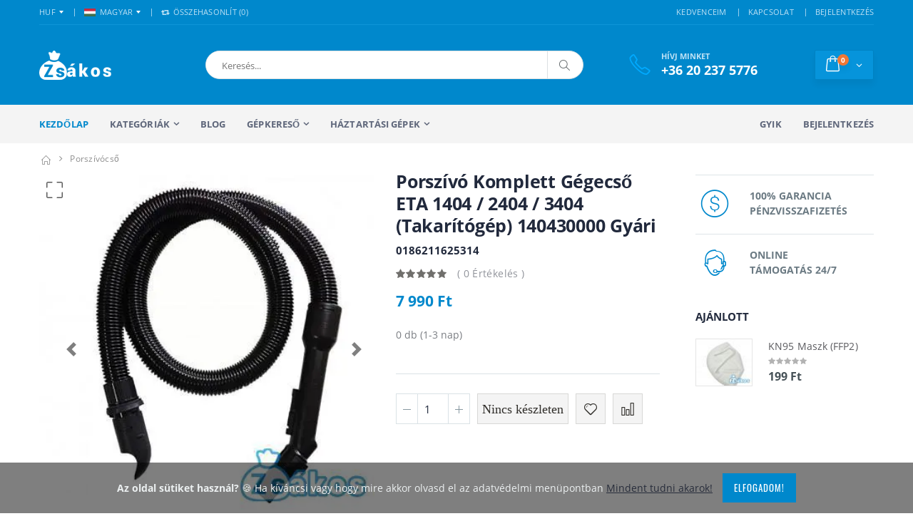

--- FILE ---
content_type: text/html; charset=UTF-8
request_url: https://www.zsakos.hu/termek/porszivo-komplett-gegecso-eta-1404--2404--3404-takaritogep-140430000-gyari
body_size: 24024
content:
<!DOCTYPE html>
<html lang="hu">
    <head>
        <meta charset="UTF-8" />
        <meta http-equiv="X-UA-Compatible" content="IE=edge">
        <meta name="viewport" content="width=device-width, initial-scale=1, shrink-to-fit=no">


                <link rel="canonical" href="https://www.zsakos.hu/termek/porszivo-komplett-gegecso-eta-1404--2404--3404-takaritogep-140430000-gyari"/>
        
        <link rel="preload" href="/css/fonts/oswald-v31-latin-regular.woff2" as="font" type="font/woff2" crossorigin>
        <link rel="preload" href="/css/fonts/open-sans-v17-latin-800italic.woff2" as="font" type="font/woff2" crossorigin>
        <link rel="preload" href="/assets/fonts/porto.woff2" as="font" type="font/woff2" crossorigin>
        <link rel="preload" href="/css/fonts/open-sans-v17-latin-700.woff2" as="font" type="font/woff2" crossorigin>
        <link rel="preload" href="/css/fonts/shadows-into-light-v9-latin-regular.woff2" as="font" type="font/woff2" crossorigin>
        <link rel="preload" href="/css/fonts/oswald-v31-latin-500.woff2" as="font" type="font/woff2" crossorigin>
        <link rel="preload" href="/css/fonts/open-sans-v17-latin-regular.woff2" as="font" type="font/woff2" crossorigin>
        <link rel="preload" href="/css/fonts/open-sans-v17-latin-800.woff2" as="font" type="font/woff2" crossorigin>



        <link rel="preload" href="/assets/css/bootstrap_cov2.min.css" as="style">




        <link rel='preconnect' href='http://www.googleadservices.com' />
        <link rel='preconnect' href='http://www.googletagmanager.com' />
        <link rel='preconnect' href='https://connect.facebook.net' />
        <link rel='preconnect' href='https://www.facebook.com' />






        <title>Porszívó komplett gégecső eta 1404 / 2404 / 3404 (takarítógép) 140430000 gyári | 7 990 ft</title>
        <meta name="description" content="Porszívó Komplett Gégecső ETA 1404 / 2404 / 3404 (Takarítógép) 140430000 Gyári, Porszívócső"/>
                        <link rel="stylesheet" href="/assets/css/bootstrap_cov2.min.css">
            <link  rel="stylesheet" href="/assets/css/prestyles.css?v=1" />
            <link  rel="stylesheet" href="/assets/css/bootstrap.min.css" />
            <link  rel="stylesheet" href="/assets/css/style.min.css?v=7"  />
        


    <link rel="stylesheet" href="https://cdnjs.cloudflare.com/ajax/libs/ekko-lightbox/5.3.0/ekko-lightbox.css" integrity="sha512-Velp0ebMKjcd9RiCoaHhLXkR1sFoCCWXNp6w4zj1hfMifYB5441C+sKeBl/T/Ka6NjBiRfBBQRaQq65ekYz3UQ==" crossorigin="anonymous" referrerpolicy="no-referrer" />
<style type="text/css">
    .ekko-lightbox .modal-body{
        max-height: none !important;
    }
    .carousel-fullscreen-icon {
                              position: absolute;
                              top: 1rem;
                              left: 1rem;
                              width: 2.25rem;
                              height: 2.25rem;
                              z-index: 4;
                              background-image: url("data:image/svg+xml;charset=utf8,%3Csvg xmlns='http://www.w3.org/2000/svg' fill='rgba(50,50,50,.80)'  viewBox='0 0 16 16'%3E%3Cpath d='M1.5 1a.5.5 0 0 0-.5.5v4a.5.5 0 0 1-1 0v-4A1.5 1.5 0 0 1 1.5 0h4a.5.5 0 0 1 0 1h-4zM10 .5a.5.5 0 0 1 .5-.5h4A1.5 1.5 0 0 1 16 1.5v4a.5.5 0 0 1-1 0v-4a.5.5 0 0 0-.5-.5h-4a.5.5 0 0 1-.5-.5zM.5 10a.5.5 0 0 1 .5.5v4a.5.5 0 0 0 .5.5h4a.5.5 0 0 1 0 1h-4A1.5 1.5 0 0 1 0 14.5v-4a.5.5 0 0 1 .5-.5zm15 0a.5.5 0 0 1 .5.5v4a1.5 1.5 0 0 1-1.5 1.5h-4a.5.5 0 0 1 0-1h4a.5.5 0 0 0 .5-.5v-4a.5.5 0 0 1 .5-.5z' /%3E%3C/svg%3E");
                          }

    .carousel-fullscreen-icon:hover {
        background-image: url("data:image/svg+xml;charset=utf8,%3Csvg xmlns='http://www.w3.org/2000/svg' fill='rgb(50,50,50)' viewBox='0 0 16 16'%3E%3Cpath d='M1.5 1a.5.5 0 0 0-.5.5v4a.5.5 0 0 1-1 0v-4A1.5 1.5 0 0 1 1.5 0h4a.5.5 0 0 1 0 1h-4zM10 .5a.5.5 0 0 1 .5-.5h4A1.5 1.5 0 0 1 16 1.5v4a.5.5 0 0 1-1 0v-4a.5.5 0 0 0-.5-.5h-4a.5.5 0 0 1-.5-.5zM.5 10a.5.5 0 0 1 .5.5v4a.5.5 0 0 0 .5.5h4a.5.5 0 0 1 0 1h-4A1.5 1.5 0 0 1 0 14.5v-4a.5.5 0 0 1 .5-.5zm15 0a.5.5 0 0 1 .5.5v4a1.5 1.5 0 0 1-1.5 1.5h-4a.5.5 0 0 1 0-1h4a.5.5 0 0 0 .5-.5v-4a.5.5 0 0 1 .5-.5z' /%3E%3C/svg%3E");
    }
</style>
        <script type="text/javascript">
            var ajaxsrch = '/ajax/search';
            var ajaxgepsrch = '/ajax/searchgep';
            var gepek = '/kategoriak';

        </script>

        <link rel="icon" type="image/x-icon" href="/images/favicon.ico" />
        <link rel="apple-touch-icon" sizes="57x57" href="/images/apple-touch-icon.png" />
        <link rel="apple-touch-icon" sizes="57x57" href="/images/apple-touch-icon-57x57.png" />
        <link rel="apple-touch-icon" sizes="72x72" href="/images/apple-touch-icon-72x72.png" />
        <link rel="apple-touch-icon" sizes="76x76" href="/images/apple-touch-icon-76x76.png" />
        <link rel="apple-touch-icon" sizes="114x114" href="/images/apple-touch-icon-114x114.png" />
        <link rel="apple-touch-icon" sizes="120x120" href="/images/apple-touch-icon-120x120.png" />
        <link rel="apple-touch-icon" sizes="144x144" href="/images/apple-touch-icon-144x144.png" />
        <link rel="apple-touch-icon" sizes="152x152" href="/images/apple-touch-icon-152x152.png" />
        <link rel="apple-touch-icon" sizes="180x180" href="/images/apple-touch-icon-180x180.png" />


        <script type="application/ld+json">
        {
          "@context": "https://schema.org",
          "@type": "WebSite",
          "url": "https://www.zsakos.hu/kategoriak",
          "potentialAction": {
            "@type": "SearchAction",
            "target": "/kategoriak?q={search_term_string}",
            "query-input": "required name=search_term_string"
          }
        }
        </script>
        <meta property="og:url"                content="https://www.zsakos.hu/termek/porszivo-komplett-gegecso-eta-1404--2404--3404-takaritogep-140430000-gyari" />
        <meta property="og:type"               content="article" />
        <meta property="og:title"              content="Porszívó komplett gégecső eta 1404 / 2404 / 3404 (takarítógép) 140430000 gyári | 7 990 ft" />
         <meta property="og:description"        content="Porszívó Komplett Gégecső ETA 1404 / 2404 / 3404 (Takarítógép) 140430000 Gyári, Porszívócső" />        <meta property="og:image"              content="https://www.zsakos.hu/uploads/image/porszivo-komplett-gegecso-eta-1404--2404--3404-takaritogep-140430000-gyari/oG7_kep07728.webp" />

        <!-- Global site tag (gtag.js) - Google Analytics -->
        <script async src="https://www.googletagmanager.com/gtag/js?id=G-DLK260MFD9"></script>
        <script>window.dataLayer = window.dataLayer || [];function gtag(){dataLayer.push(arguments);}gtag('js', new Date());gtag('config', 'G-DLK260MFD9');</script>


<!-- Google Tag Manager -->
<script>(function(w,d,s,l,i){w[l]=w[l]||[];w[l].push({'gtm.start':
new Date().getTime(),event:'gtm.js'});var f=d.getElementsByTagName(s)[0],
j=d.createElement(s),dl=l!='dataLayer'?'&l='+l:'';j.async=true;j.src=
'https://www.googletagmanager.com/gtm.js?id='+i+dl;f.parentNode.insertBefore(j,f);
})(window,document,'script','dataLayer','GTM-W8Q23PR');</script>
<!-- End Google Tag Manager -->

    </head>
    <body>
<!-- Google Tag Manager (noscript) -->
<noscript><iframe src="https://www.googletagmanager.com/ns.html?id=GTM-W8Q23PR"
height="0" width="0" style="display:none;visibility:hidden"></iframe></noscript>
<!-- End Google Tag Manager (noscript) -->

    <div class="page-wrapper">
        
        

    <header class="header">
        <div class="header-top">
            <div class="container">
                <div class="header-left header-dropdowns">
                    <div class="header-dropdown">
                        <a href="#">HUF</a>
                        <div class="header-menu">
                            <ul>
                                <li><a href="#">HUF</a></li>
                            </ul>
                        </div><!-- End .header-menu -->
                    </div><!-- End .header-dropown -->

                    <div class="header-dropdown">
                        <a href="#"><img src="/images/flags/hu.png" alt="Magyar zászló">MAGYAR</a>
                        <div class="header-menu">
                            <ul>
                                <li><a href="#"><img src="/images/flags/hu.png" alt="Magyar zászló">MAGYAR</a></li>
                            </ul>
                        </div><!-- End .header-menu -->
                    </div><!-- End .header-dropown -->

                    <div class="dropdown compare-dropdown">
                        <a href="#" class="dropdown-toggle" role="button" data-toggle="dropdown" aria-haspopup="true" aria-expanded="false" data-display="static">
                            <i class="icon-retweet"></i> Összehasonlít (<span class="cntCompL">0</span>)
                        </a>

                        <div class="dropdown-menu" >
                            <div class="dropdownmenu-wrapper">
                                <ul class="compare-products">
                                                                    </ul>

                                <div class="compare-actions">
                                    <button type="button" class="action-link clearCompareList">Kiürítem</button>
                                    <a href="/osszehasonlitas" class="btn btn-primary">Összehasonlítás</a>
                                </div>
                            </div><!-- End .dropdownmenu-wrapper -->
                        </div><!-- End .dropdown-menu -->
                    </div><!-- End .dropdown -->
                </div><!-- End .header-left -->

                <div class="header-right">
                    
                    <div class="header-dropdown dropdown-expanded">
                        <a href="#">Links</a>
                        <div class="header-menu">
                            <ul>
                                                                                                <li><a href="/kedvencek">KEDVENCEIM </a></li>
                                                                <li><a href="/kapcsolat">KAPCSOLAT</a></li>
                                                                                                    <li><a href="/login">BEJELENTKEZÉS</a></li>
                                
                            </ul>
                        </div><!-- End .header-menu -->
                    </div><!-- End .header-dropown -->
                </div><!-- End .header-right -->
            </div><!-- End .container -->
        </div><!-- End .header-top -->

        <div class="header-middle">
            <div class="container">
                <div class="header-left">
                    <a href="/" class="logo">
                        <img src="/images/logo.png" alt="Zsákos logo">
                    </a>
                </div><!-- End .header-left -->

                <div class="header-center">
                    <div class="header-search">
                        <a href="#" class="search-toggle"  aria-label="Keresés" role="button"><i class="icon-magnifier"></i></a>
                        <form id="searchForm" action="/kategoriak" method="get" >
                            <div class="header-search-wrapper">
                                <div class="dropdown search-dropdown form-control" id="search-dropdown">
                                    <input type="search" autocomplete="off" role="button" data-toggle="dropdown"  aria-label="Keresés" aria-haspopup="true" aria-expanded="false" data-display="static" class=" dropdown-toggle" name="q" id="srchInput" placeholder="Keresés..." >
                                    <div class="dropdown-menu" >
                                        <div class="dropdownmenu-wrapper">
                                            <div class="dropdown-machine-products" >
                                                    <div id="carouselMachines" class="carousel slide" data-ride="carousel" style="border-bottom:1px solid #33332f">

                                                        <div class="carousel-inner">
                                                                    </div>
                                                        <a style="margin-left:-30px;width:10%;" class="left carousel-control carousel-control-prev carousel-control-search" href="#carouselMachines"  onclick="$('#carouselMachines').carousel('prev')" role="button" data-slide="prev">
                                                            <span class="carousel-control-prev-icon" aria-hidden="true"></span>
                                                            <span class="sr-only">Previous</span>
                                                        </a>
                                                        <a style="margin-right:-30px;width:10%;" class="carousel-control carousel-control-next carousel-control-search" href="#carouselMachines" role="button" onclick="$('#carouselMachines').carousel('next')" data-slide="next">
                                                            <span class="carousel-control-next-icon" aria-hidden="true"></span>
                                                            <span class="sr-only">Next</span>
                                                        </a>
                                                    </div>

                                            </div><!-- End .cart-product -->
                                            <div class="dropdown-cart-products">
                                            </div><!-- End .cart-product -->
                                        </div><!-- End .dropdownmenu-wrapper -->
                                    </div><!-- End .dropdown-menu -->
                                </div><!-- End .dropdown -->
                                <button class="btn" type="submit" aria-label="Keresés"><i class="icon-magnifier" aria-hidden="true"></i></button>
                            </div><!-- End .header-search-wrapper -->
                        </form>
                    </div><!-- End .header-search -->
                </div><!-- End .headeer-center -->

                <div class="header-right">
                    <button class="mobile-menu-toggler" aria-label="Mobil menü" type="button">
                        <i class="icon-menu"></i>
                    </button>
                    <div class="header-contact">
                        <span>Hívj minket</span>
                        <a href="tel:+36705959279"><strong>+36 20 237 5776</strong></a>
                    </div><!-- End .header-contact -->

                    <div class="dropdown cart-dropdown">
                        <a href="#" class="dropdown-toggle cart-dropdown-toggle" role="button" data-toggle="dropdown" aria-haspopup="true" aria-expanded="false" data-display="static">
                            <span class="cart-count">0</span>
                        </a>

                        <div class="dropdown-menu" >
                            <div class="dropdownmenu-wrapper">
                                <div class="dropdown-cart-header">
                                    <div>
                                        <span class="cart-header-count">0</span> Elem
                                    </div>

                                    <a href="/kosar">Kosár</a>
                                </div><!-- End .dropdown-cart-header -->
                                <div class="dropdown-cart-products">

                                                                                                                                            </div><!-- End .cart-product -->

                                <div class="dropdown-cart-total">
                                    <span>Összesen</span>

                                    <div class="cart-total-price"><span>0</span> Ft</div>
                                </div><!-- End .dropdown-cart-total -->

                                <div class="dropdown-cart-action">
                                    <a href="/checkoutshipping" class="btn btn-block">Megrendelés</a>
                                </div><!-- End .dropdown-cart-total -->
                            </div><!-- End .dropdownmenu-wrapper -->
                        </div><!-- End .dropdown-menu -->
                    </div><!-- End .dropdown -->
                </div><!-- End .header-right -->
            </div><!-- End .container -->
        </div><!-- End .header-middle -->

        <div class="header-bottom sticky-header d-none d-sm-block">
            <div class="container">
                <nav class="main-nav">
                    <ul class="menu sf-arrows">
                        <li class="active"><a href="/">Kezdőlap</a></li>
                        <li>
                            <a href="/kategoriak" class="sf-with-ul">Kategóriák</a>
                            <div class="megamenu megamenu-fixed-width">
                                <div class="row">
                                    <div class="col-lg-8">
                                        <div class="row">
                                            <div class="col-lg-7">
                                                <div class="menu-title">
                                                    <a href="/kategoriak">Minden kategória<span class="tip tip-new">Új!</span></a>
                                                </div>
                                                <ul>
                                                                                                            <li><a href="/kategoriak/hepa-szuro">Hepa szűrő</a></li>
                                                                                                            <li><a href="/kategoriak/porszivo-szuro">Porszívó szűrő</a></li>
                                                                                                            <li><a href="/kategoriak/hengeres-szuro">Hengeres szűrő</a></li>
                                                                                                            <li><a href="/kategoriak/porszivomotor">Porszívó motor</a></li>
                                                                                                            <li><a href="/kategoriak/porszivocso">Porszívócső</a></li>
                                                                                                            <li><a href="/kategoriak/porszivofej">Porszívófej</a></li>
                                                                                                            <li><a href="/kategoriak/profi-ipari-takaritogepek">Profi ipari takarítógépek</a></li>
                                                                                                            <li><a href="/kategoriak/profi-europe-kiegeszitok">Profi europe kiegészítők</a></li>
                                                                                                            <li><a href="/kategoriak/toldocso">Toldócső</a></li>
                                                                                                            <li><a href="/kategoriak/maszk">Maszk</a></li>
                                                                                                            <li><a href="/kategoriak/tisztitoszer">Tisztítószer</a></li>
                                                                                                    </ul>
                                            </div><!-- End .col-lg-6 -->
                                            <div class="col-lg-5">
                                                <div class="menu-title">
                                                    <a href="/kategoriak">Típusok</a>
                                                </div>
                                                <ul>
                                                    <li><a href="/kategoriak/mikroszalas-porzsak/karcher">Karcher porzsák</a></li>
                                                    <li><a href="/kategoriak/porszivomotor/karcher">Karcher motor</a></li>
                                                    <li><a href="/kategoriak/porszivomotor/nilfisk">Nilfisk motor</a></li>
                                                    <li><a href="/kategoriak/mikroszalas-porzsak/nilfisk">Nilfisk porzsak</a></li>
                                                    <li><a href="/kategoriak/porszivomotor/hako">Hako motor</a></li>
                                                </ul>
                                            </div><!-- End .col-lg-6 -->
                                        </div><!-- End .row -->
                                    </div><!-- End .col-lg-8 -->
                                    <div class="col-lg-4">
                                        <div class="banner">
                                            <a href="/termek/kn95-maszk-ffp2b">
                                                <img class="lazyload" data-src="/images/menu-banner-3.jpg" alt="FFP2 maszk">
                                            </a>
                                        </div><!-- End .banner -->
                                    </div><!-- End .col-lg-4 -->
                                </div>
                            </div><!-- End .megamenu -->
                        </li>
                        <li><a href="/blog">Blog</a></li>

                        <li class="megamenu-container">
                            <a href="/gepkereso" class="sf-with-ul">Gépkereső</a>
                            <div class="megamenu">
                                <div class="row">
                                    <div class="col-lg-8">
                                        <div class="row">
                                            <div class="col-lg-4">
                                                <ul>
                                                    <li><a href="/gepkereso/aeg">AEG</a></li>
                                                    <li><a href="/gepkereso/bosch">Bosch</a></li>
                                                    <li><a href="/gepkereso/clatronic">Clatronic</a></li>
                                                    <li><a href="/gepkereso/cleanfix">Cleanfix</a></li>
                                                    <li><a href="/gepkereso/concept">Concept</a></li>
                                                    <li><a href="/gepkereso/daewoo">Daewoo</a></li>
                                                    <li><a href="/gepkereso/de-longhi">De Longhi</a></li>
                                                </ul>
                                            </div><!-- End .col-lg-4 -->
                                            <div class="col-lg-4">
                                                <ul>
                                                    <li><a href="/gepkereso/dewalt">Dewalt</a></li>
                                                    <li><a href="/gepkereso/electrolux">Electrolux</a></li>
                                                    <li><a href="/gepkereso/eta">Eta</a></li>
                                                    <li><a href="/gepkereso/fagor">Fagor</a></li>
                                                    <li><a href="/gepkereso/festool">Festool</a></li>
                                                    <li><a href="/gepkereso/hilti">Hilti</a></li>
                                                    <li><a href="/gepkereso/karcher">Karcher</a></li>
                                                </ul>
                                            </div><!-- End .col-lg-4 -->
                                            <div class="col-lg-4">
                                                <ul>
                                                    <li><a href="/gepkereso/lg-electronics">LG</a></li>
                                                    <li><a href="/gepkereso/miele">Miele</a></li>
                                                    <li><a href="/gepkereso/philips">Philips</a></li>
                                                    <li><a href="/gepkereso/samsung">Samsung</a></li>
                                                    <li><a href="/gepkereso/wurth">Würth</a></li>
                                                    <li><a href="/gepkereso/zanussi">Zanussi</a></li>
                                                    <li><a href="/gepkereso/zelmer">Zelmer</a></li>
                                                </ul>
                                            </div><!-- End .col-lg-4 -->
                                        </div><!-- End .row -->
                                    </div><!-- End .col-lg-8 -->
                                    <div class="col-lg-4">
                                        <div class="banner">
                                            <a href="/gepkereso">
                                                <img class="lazyload" data-src="/images/menu-banner.jpg" alt="Összes kompatibilis márka" class="product-promo">
                                            </a>
                                        </div><!-- End .banner -->
                                    </div><!-- End .col-lg-4 -->
                                </div><!-- End .row -->
                            </div><!-- End .megamenu -->
                        </li>
 <li class="">
                            <a href="/gepkereso"  class="sf-with-ul">Háztartási gépek</a>
                            <ul >
                                                                                                            <li><a href="/kategoriak/hofokszabalyzo">Hőfokszabályzó</a></li>
                                    


                                                                                                            <li>
                                            <a href="/kategoriak/villamossag"  class="sf-with-ul" >Villamosság</a>
                                            <ul>
                                                
                                                                                                                                                                        <li><a href="/kategoriak/villamossag-dugaljak-dugo">Villamosság dugaljak, dugó</a></li>
                                                                                                            
                                                
                                                                                                                                                                        <li><a href="/kategoriak/villamossag-hosszabbitok-eloszto">Villamosság hosszabbítók, elosztó</a></li>
                                                                                                            
                                                
                                                                                                                                                                        <li><a href="/kategoriak/villamossag-kabeldob">Villamosság kábeldob</a></li>
                                                                                                            
                                                
                                                                                                                                                                        <li><a href="/kategoriak/villamossag-vezetek">Villamosság vezeték</a></li>
                                                                                                            
                                                
                                                                                                                                                                        <li><a href="/kategoriak/villamossag-szerelesi-anyagok">Villamosság szerelési anyagok</a></li>
                                                                                                            
                                                
                                                                                                                                                                        <li><a href="/kategoriak/izzo">Izzó</a></li>
                                                                                                            
                                                
                                                                                                                                                                        <li><a href="/kategoriak/lampak-lampatest">Lámpák, lámpatest</a></li>
                                                                                                            
                                                
                                                                                                                                                                        <li><a href="/kategoriak/reflektor">Reflektor</a></li>
                                                                                                            
                                                
                                                                                                                                                                        <li><a href="/kategoriak/kapcsolo">Kapcsoló</a></li>
                                                                                                            
                                                
                                                                                                                                                                        <li><a href="/kategoriak/elem">Elem</a></li>
                                                                                                            
                                                
                                                                                                                                                                        <li><a href="/kategoriak/akkumulatorok-es-toltok-powerbank">Akkumulátorok és töltők, powerbank</a></li>
                                                                                                            
                                                
                                                                                                                                                                        <li><a href="/kategoriak/csengo">Csengő</a></li>
                                                                                                            
                                                
                                                                                                                                                                        <li><a href="/kategoriak/muszerek">Műszerek</a></li>
                                                                                                            
                                                                                            </ul>
                                        </li>
                                    


                                                                                                            <li>
                                            <a href="/kategoriak/bojler-alkatresz"  class="sf-with-ul" >Bojler alkatrész</a>
                                            <ul>
                                                
                                                                                                                                                                        <li><a href="/kategoriak/bojler-anod">Bojler anód</a></li>
                                                                                                            
                                                
                                                                                                                                                                        <li><a href="/kategoriak/bojler-szelep">Bojler szelep</a></li>
                                                                                                            
                                                
                                                                                                                                                                        <li><a href="/kategoriak/bojler-egyeb-alkatreszek">Bojler egyéb alkatrészek</a></li>
                                                                                                            
                                                
                                                                                                                                                                        <li>
                                                                <a href="/kategoriak/bojler-alaplap"  class="sf-with-ul" >Bojler Alaplap</a>
                                                                <ul>
                                                                                                                                            <li><a href="/kategoriak/alaplap-hajdu-bojlerhez">Alaplap hajdú bojlerhez</a></li>
                                                                                                                                            <li><a href="/kategoriak/alaplap-import-bojlerhez">Alaplap import bojlerhez</a></li>
                                                                                                                                    </ul>
                                                            </li>
                                                                                                            
                                                
                                                                                                                                                                        <li>
                                                                <a href="/kategoriak/bojler-futoszal"  class="sf-with-ul" >Bojler fűtőszál</a>
                                                                <ul>
                                                                                                                                            <li><a href="/kategoriak/hajdu-bojler-futoszal">Hajdú bojler fűtőszál</a></li>
                                                                                                                                            <li><a href="/kategoriak/hajdu-k-bojler-futoszal">Hajdú k bojler fűtőszál</a></li>
                                                                                                                                            <li><a href="/kategoriak/hajdu-egyeb-futoszal">Hajdú egyéb fűtőszál</a></li>
                                                                                                                                            <li><a href="/kategoriak/olasz-bojler-futoszal">Olasz bojler fűtőszál</a></li>
                                                                                                                                            <li><a href="/kategoriak/electrolux-bojler-futoszal">Electrolux bojler fűtőszál</a></li>
                                                                                                                                            <li><a href="/kategoriak/tatramat-bojler-futoszal">Tatramat bojler fűtőszál</a></li>
                                                                                                                                    </ul>
                                                            </li>
                                                                                                            
                                                
                                                                                                                                                                        <li>
                                                                <a href="/kategoriak/bojler-hofokszabalyzo"  class="sf-with-ul" >Bojler Hőfokszabályzó</a>
                                                                <ul>
                                                                                                                                            <li><a href="/kategoriak/hajdu-bojler-hofokszabalyzo">Hajdú bojler hőfokszabályzó</a></li>
                                                                                                                                            <li><a href="/kategoriak/import-bojler-hofokszabalyzo">Import bojler hőfokszabályzó</a></li>
                                                                                                                                    </ul>
                                                            </li>
                                                                                                            
                                                
                                                                                                                                                                        <li>
                                                                <a href="/kategoriak/bojler-tomites"  class="sf-with-ul" >Bojler tömítés</a>
                                                                <ul>
                                                                                                                                            <li><a href="/kategoriak/hajdu-bojler-tomites">Hajdú bojler tömítés</a></li>
                                                                                                                                            <li><a href="/kategoriak/import-bojler-tomites">Import bojler tömítés</a></li>
                                                                                                                                    </ul>
                                                            </li>
                                                                                                            
                                                                                            </ul>
                                        </li>
                                    


                                                                                                            <li>
                                            <a href="/kategoriak/mosogep-alkatresz"  class="sf-with-ul" >Mosógép alkatrész</a>
                                            <ul>
                                                
                                                                                                                                                                        <li><a href="/kategoriak/mosogep-ajtok-fedelek-es-tartozekaik-burkolati-elemek">Mosógép ajtók, fedelek és tartozékaik, burkolati elemek</a></li>
                                                                                                            
                                                
                                                                                                                                                                        <li><a href="/kategoriak/mosogep-belso-cso">Mosógép belső cső</a></li>
                                                                                                            
                                                
                                                                                                                                                                        <li><a href="/kategoriak/mosogep-elektromos-alkatreszek">Mosógép elektromos alkatrészek</a></li>
                                                                                                            
                                                
                                                                                                                                                                        <li><a href="/kategoriak/mosogep-forgodobok-es-tartozekaik">Mosógép forgódobok és tartozékaik</a></li>
                                                                                                            
                                                
                                                                                                                                                                        <li><a href="/kategoriak/mosogep-futoszal">Mosógép fűtőszál</a></li>
                                                                                                            
                                                
                                                                                                                                                                        <li><a href="/kategoriak/mosogep-labak-gorgok">Mosógép lábak, görgők</a></li>
                                                                                                            
                                                
                                                                                                                                                                        <li><a href="/kategoriak/mosogep-lengescsillapito">Mosógép lengéscsillapító</a></li>
                                                                                                            
                                                
                                                                                                                                                                        <li><a href="/kategoriak/mosogep-magnesszelepek">Mosógép mágnesszelepek</a></li>
                                                                                                            
                                                
                                                                                                                                                                        <li><a href="/kategoriak/mosogep-keverotarcsas-alkatresz">Mosógép keverőtárcsás alkatrész</a></li>
                                                                                                            
                                                
                                                                                                                                                                        <li><a href="/kategoriak/mosogep-v-gyuru">Mosógép v gyűrű</a></li>
                                                                                                            
                                                
                                                                                                                                                                        <li><a href="/kategoriak/mosogep-ustajtobgumi">Mosógép üst(ajtó)gumi</a></li>
                                                                                                            
                                                
                                                                                                                                                                        <li><a href="/kategoriak/mosogep-termikus-ajtoretesz">Mosógép termikus ajtóretesz</a></li>
                                                                                                            
                                                
                                                                                                                                                                        <li><a href="/kategoriak/mosogep-szivattyu">Mosógép szivattyú</a></li>
                                                                                                            
                                                
                                                                                                                                                                        <li><a href="/kategoriak/mosogep-moso-es-oblitoszer-tarto">Mosógép mosó- és öblítőszer tartó</a></li>
                                                                                                            
                                                
                                                                                                                                                                        <li><a href="/kategoriak/mosogep-mechanikus-alkatresz">Mosógép mechanikus alkatrész</a></li>
                                                                                                            
                                                
                                                                                                                                                                        <li><a href="/kategoriak/mosogep-gomb">Mosógép gomb</a></li>
                                                                                                            
                                                
                                                                                                                                                                        <li><a href="/kategoriak/mosogep-kapcsolo">Mosógép kapcsoló</a></li>
                                                                                                            
                                                
                                                                                                                                                                        <li><a href="/kategoriak/mosogep-kilincs">Mosógép kilincs</a></li>
                                                                                                            
                                                
                                                                                                                                                                        <li><a href="/kategoriak/mosogep-kozepresz">Mosógép középrész</a></li>
                                                                                                            
                                                
                                                                                                                                                                        <li><a href="/kategoriak/mosogep-kulso-cso">Mosógép külső cső</a></li>
                                                                                                            
                                                
                                                                                                                                                                        <li><a href="/kategoriak/mosogep-szij">Mosógép szíj</a></li>
                                                                                                            
                                                
                                                                                                                                                                        <li><a href="/kategoriak/mosogep-szijtarcsa">Mosógép szíjtárcsa</a></li>
                                                                                                            
                                                
                                                                                                                                                                        <li><a href="/kategoriak/mosogep-szimmering">Mosógép szimmering</a></li>
                                                                                                            
                                                
                                                                                                                                                                        <li><a href="/kategoriak/mosogep-szivattyu-szuro">Mosógép szivattyú szűrő</a></li>
                                                                                                            
                                                                                            </ul>
                                        </li>
                                    


                                                                                                            <li>
                                            <a href="/kategoriak/kisgep-alkatresz"  class="sf-with-ul" >Kisgép alkatrész</a>
                                            <ul>
                                                
                                                                                                                                                                        <li><a href="/kategoriak/kenyersuto-alkatresz">Kenyérsütő alkatrész</a></li>
                                                                                                            
                                                
                                                                                                                                                                        <li><a href="/kategoriak/kukta-alkatresz">Kukta alkatrész</a></li>
                                                                                                            
                                                
                                                                                                                                                                        <li><a href="/kategoriak/egyeb-kisgep-alkatresz">Egyéb kisgép alkatrész</a></li>
                                                                                                            
                                                
                                                                                                                                                                        <li>
                                                                <a href="/kategoriak/kavefozo-alkatresz"  class="sf-with-ul" >Kávéfőző alkatrész</a>
                                                                <ul>
                                                                                                                                            <li><a href="/kategoriak/filteres-kavefozo-alkatresz">Filteres kávéfőző alkatrész</a></li>
                                                                                                                                            <li><a href="/kategoriak/hagyomanyos-kavefozo-alkatresz">Hagyományos kávéfőző alkatrész</a></li>
                                                                                                                                            <li><a href="/kategoriak/presszo-kavefozo-alkatresz">Presszó kávéfőző alkatrész</a></li>
                                                                                                                                            <li><a href="/kategoriak/kavefozo-kionto">Kávéfőző kiöntő</a></li>
                                                                                                                                    </ul>
                                                            </li>
                                                                                                            
                                                
                                                                                                                                                                        <li>
                                                                <a href="/kategoriak/mikrosuto-alkatresz"  class="sf-with-ul" >Mikrosütő alkatrész</a>
                                                                <ul>
                                                                                                                                            <li><a href="/kategoriak/mikrosuto-elektromos-alkatresz">Mikrosütő elektromos alkatrész</a></li>
                                                                                                                                            <li><a href="/kategoriak/mikrosuto-forgatogomb">Mikrosütő forgatógomb</a></li>
                                                                                                                                            <li><a href="/kategoriak/mikrosuto-izzo">Mikrosütő izzó</a></li>
                                                                                                                                            <li><a href="/kategoriak/mikrosuto-magnetron">Mikrosütő magnetron</a></li>
                                                                                                                                            <li><a href="/kategoriak/mikrosuto-mechanikus-alkatresz">Mikrosütő mechanikus alkatrész</a></li>
                                                                                                                                            <li><a href="/kategoriak/mikrosuto-tanyer">Mikrosütő tányér</a></li>
                                                                                                                                    </ul>
                                                            </li>
                                                                                                            
                                                
                                                                                                                                                                        <li>
                                                                <a href="/kategoriak/olajsuto-alkatreszek"  class="sf-with-ul" >Olajsütő alkatrészek</a>
                                                                <ul>
                                                                                                                                            <li><a href="/kategoriak/olajsuto-filter">Olajsütő filter</a></li>
                                                                                                                                            <li><a href="/kategoriak/paraelszivo-filter">Páraelszívó filter</a></li>
                                                                                                                                            <li><a href="/kategoriak/olajsuto-burkolat">Olajsütő burkolat</a></li>
                                                                                                                                            <li><a href="/kategoriak/olajsuto-egyeb-alkatreszek">Olajsütő egyéb alkatrészek</a></li>
                                                                                                                                            <li><a href="/kategoriak/olajsuto-elektronika">Olajsütő elektronika</a></li>
                                                                                                                                            <li><a href="/kategoriak/olajsuto-futobetet">Olajsütő fűtőbetét</a></li>
                                                                                                                                            <li><a href="/kategoriak/olajsuto-gomb">Olajsütő gomb</a></li>
                                                                                                                                            <li><a href="/kategoriak/olajsuto-hofokszabalyzo">Olajsütő hőfokszabályzó</a></li>
                                                                                                                                            <li><a href="/kategoriak/olajsuto-kosar">Olajsütő kosár</a></li>
                                                                                                                                            <li><a href="/kategoriak/olajsuto-motor">Olajsütő motor</a></li>
                                                                                                                                            <li><a href="/kategoriak/olajsuto-tartaly">Olajsütő tartály</a></li>
                                                                                                                                    </ul>
                                                            </li>
                                                                                                            
                                                
                                                                                                                                                                        <li>
                                                                <a href="/kategoriak/funyiro-alkatresz"  class="sf-with-ul" >Fűnyíró alkatrész</a>
                                                                <ul>
                                                                                                                                            <li><a href="/kategoriak/funyiro-damil">Fűnyíró damil</a></li>
                                                                                                                                            <li><a href="/kategoriak/funyiro-kapcsolo">Fűnyíró kapcsoló</a></li>
                                                                                                                                    </ul>
                                                            </li>
                                                                                                            
                                                
                                                                                                                                                                        <li>
                                                                <a href="/kategoriak/paraelszivo-alkatresz"  class="sf-with-ul" >Páraelszívó alkatrész</a>
                                                                <ul>
                                                                                                                                            <li><a href="/kategoriak/paraelszivo-egyeb-alkatresz">Páraelszívó egyéb alkatrész</a></li>
                                                                                                                                            <li><a href="/kategoriak/paraelszivo-bilincs">Páraelszívó bilincs</a></li>
                                                                                                                                            <li><a href="/kategoriak/paraelszivo-burkolat">Páraelszívó burkolat</a></li>
                                                                                                                                            <li><a href="/kategoriak/paraelszivo-cso-leszorito">Páraelszívó cső leszorító</a></li>
                                                                                                                                            <li><a href="/kategoriak/paraelszivo-csoszukito">Páraelszívó csőszűkítő</a></li>
                                                                                                                                            <li><a href="/kategoriak/paraelszivo-elektronika">Páraelszívó elektronika</a></li>
                                                                                                                                            <li><a href="/kategoriak/paraelszivo-elszivo-cso">Páraelszívó elszívó cső</a></li>
                                                                                                                                            <li><a href="/kategoriak/paraelszivo-foglalat">Páraelszívó foglalat</a></li>
                                                                                                                                            <li><a href="/kategoriak/paraelszivo-kapcsolo">Páraelszívó kapcsoló</a></li>
                                                                                                                                            <li><a href="/kategoriak/paraelszivo-kijelzo">Páraelszívó kijelző</a></li>
                                                                                                                                            <li><a href="/kategoriak/paraelszivo-motor">Páraelszívó motor</a></li>
                                                                                                                                            <li><a href="/kategoriak/paraelszivo-ventilator-kerek">Páraelszívó ventilátor kerék</a></li>
                                                                                                                                            <li><a href="/kategoriak/paraelszivo-vilagitas">Páraelszívó világítás</a></li>
                                                                                                                                    </ul>
                                                            </li>
                                                                                                            
                                                                                            </ul>
                                        </li>
                                    


                                                                                                            <li>
                                            <a href="/kategoriak/haztartasi-nagygep-alkatresz"  class="sf-with-ul" >Háztartási nagygép alkatrész</a>
                                            <ul>
                                                
                                                                                                                                                                        <li>
                                                                <a href="/kategoriak/centrifuga-alkatreszek"  class="sf-with-ul" >Centrifuga alkatrészek</a>
                                                                <ul>
                                                                                                                                            <li><a href="/kategoriak/407-4-centrifuga-alkatresz">407.4 centrifuga alkatrész</a></li>
                                                                                                                                            <li><a href="/kategoriak/407-42-es-c-28-centrifuga-alkatresz">407.42 és c-28 centrifuga alkatrész</a></li>
                                                                                                                                    </ul>
                                                            </li>
                                                                                                            
                                                
                                                                                                                                                                        <li><a href="/kategoriak/hotarolos-kalyha">Hőtárolós kályha</a></li>
                                                                                                            
                                                
                                                                                                                                                                        <li>
                                                                <a href="/kategoriak/szaritogep-alkatresz"  class="sf-with-ul" >Szárítógép alkatrész</a>
                                                                <ul>
                                                                                                                                            <li><a href="/kategoriak/ajto-horog">Ajtó - horog</a></li>
                                                                                                                                            <li><a href="/kategoriak/ajto-es-tartozekok">Ajtó és tartozékok</a></li>
                                                                                                                                            <li><a href="/kategoriak/ajto-fogantyu">Ajtó fogantyú</a></li>
                                                                                                                                            <li><a href="/kategoriak/ajto-kapcsolo">Ajtó kapcsoló</a></li>
                                                                                                                                            <li><a href="/kategoriak/ajto-kulso-keret">Ajtó külső keret</a></li>
                                                                                                                                            <li><a href="/kategoriak/ajto-zar">Ajtó zár</a></li>
                                                                                                                                            <li><a href="/kategoriak/ajtokapcsolo">Ajtókapcsoló</a></li>
                                                                                                                                            <li><a href="/kategoriak/belso-cso-tartaly-szivattyu">Belső cső (tartály - szivattyú)</a></li>
                                                                                                                                            <li><a href="/kategoriak/bura-vilagitas">Búra világítás</a></li>
                                                                                                                                            <li><a href="/kategoriak/burkolat">Burkolat</a></li>
                                                                                                                                            <li><a href="/kategoriak/csavar">Csavar</a></li>
                                                                                                                                            <li><a href="/kategoriak/dob">Dob</a></li>
                                                                                                                                            <li><a href="/kategoriak/dobborda">Dobborda</a></li>
                                                                                                                                            <li><a href="/kategoriak/egyeb-szaritogep-alkatreszek">Egyéb szárítógép alkatrészek</a></li>
                                                                                                                                            <li><a href="/kategoriak/elektronika-kijelzo">Elektronika - kijelző</a></li>
                                                                                                                                            <li><a href="/kategoriak/elektronika-vezerlo">Elektronika - vezérlő</a></li>
                                                                                                                                            <li><a href="/kategoriak/elvezeto-cso">Elvezető cső</a></li>
                                                                                                                                            <li><a href="/kategoriak/elvezeto-konyok">Elvezető könyök</a></li>
                                                                                                                                            <li><a href="/kategoriak/szaritogep-futoszal">Szárítógép fűtőszál</a></li>
                                                                                                                                            <li><a href="/kategoriak/szaritogep-gomb">Szárítógép gomb</a></li>
                                                                                                                                            <li><a href="/kategoriak/szaritogep-gorgo">Szárítógép görgő</a></li>
                                                                                                                                            <li><a href="/kategoriak/szaritogep-gorgo-feszito">Szárítógép görgő feszítő</a></li>
                                                                                                                                            <li><a href="/kategoriak/szaritogep-hofokszabalyzo">Szárítógép hőfokszabályzó</a></li>
                                                                                                                                            <li><a href="/kategoriak/szaritogep-hokorlatozo">Szárítógép hőkorlátozó</a></li>
                                                                                                                                            <li><a href="/kategoriak/szaritogep-hoszivattyu">Szárítógép hőszivattyú</a></li>
                                                                                                                                            <li><a href="/kategoriak/szaritogep-kapcsolo">Szárítógép kapcsoló</a></li>
                                                                                                                                            <li><a href="/kategoriak/szaritogep-kozepresz">Szárítógép középrész</a></li>
                                                                                                                                            <li><a href="/kategoriak/szaritogep-legcsatorna">Szárítógép légcsatorna</a></li>
                                                                                                                                            <li><a href="/kategoriak/szaritogep-mosogep-szaritogep-osszeepito-keret">Szárítógép mosógép-szárítógép összeépítő keret</a></li>
                                                                                                                                            <li><a href="/kategoriak/szaritogep-motor">Szárítógép motor</a></li>
                                                                                                                                            <li><a href="/kategoriak/szaritogep-szenzor-ntc">Szárítógép szenzor ntc</a></li>
                                                                                                                                            <li><a href="/kategoriak/szaritogep-szivattyu">Szárítógép szivattyú</a></li>
                                                                                                                                            <li><a href="/kategoriak/szaritogep-szuro-ajtoban-levo">Szárítógép szűrő - ajtóban lévő</a></li>
                                                                                                                                            <li><a href="/kategoriak/szaritogep-szuro-kondenzatornal-szivacs">Szárítógép szűrő - kondenzátornál, szivacs</a></li>
                                                                                                                                            <li><a href="/kategoriak/szaritogep-szurohaz">Szárítógép szűrőház</a></li>
                                                                                                                                            <li><a href="/kategoriak/szaritogep-tomites">Szárítógép tömítés</a></li>
                                                                                                                                            <li><a href="/kategoriak/szaritogep-tomites-filc">Szárítógép tömítés - filc</a></li>
                                                                                                                                            <li><a href="/kategoriak/szaritogep-uszo-kapcsolo">Szárítógép úszó kapcsoló</a></li>
                                                                                                                                            <li><a href="/kategoriak/szaritogep-ventilator">Szárítógép ventilátor</a></li>
                                                                                                                                            <li><a href="/kategoriak/szaritogep-vezetek">Szárítógép vezeték</a></li>
                                                                                                                                            <li><a href="/kategoriak/szaritogep-viztartaly">Szárítógép víztartály</a></li>
                                                                                                                                            <li><a href="/kategoriak/szaritogep-szenkefe-katapulttal">Szárítógép szénkefe katapulttal</a></li>
                                                                                                                                            <li><a href="/kategoriak/szaritogep-szenkefe-univerzalis-haz-nelkul">Szárítógép szénkefe, univerzális, ház nélkül</a></li>
                                                                                                                                    </ul>
                                                            </li>
                                                                                                            
                                                
                                                                                                                                                                        <li>
                                                                <a href="/kategoriak/mosogatogep-alkatresz"  class="sf-with-ul" >Mosogatógép alkatrész</a>
                                                                <ul>
                                                                                                                                            <li><a href="/kategoriak/-mosogatogep-ajto-alkatresz"> mosogatógép ajtó alkatrész</a></li>
                                                                                                                                            <li><a href="/kategoriak/mosogatogep-futoszal">Mosogatógép fűtőszál</a></li>
                                                                                                                                            <li><a href="/kategoriak/mosogatogep-fomotorok-es-szivattyu">Mosogatógép főmotorok és szivattyú</a></li>
                                                                                                                                            <li><a href="/kategoriak/mosogatogep-kosar-es-tartozekai">Mosogatógép kosár és tartozékai</a></li>
                                                                                                                                            <li><a href="/kategoriak/mosogatogep-szuro">Mosogatógép szűrő</a></li>
                                                                                                                                            <li><a href="/kategoriak/mosogatogep-egyeb-alkatresz">Mosogatógép egyéb alkatrész</a></li>
                                                                                                                                    </ul>
                                                            </li>
                                                                                                            
                                                
                                                                                                                                                                        <li>
                                                                <a href="/kategoriak/tuzhely-alkatresz"  class="sf-with-ul" >Tűzhely alkatrész</a>
                                                                <ul>
                                                                                                                                            <li><a href="/kategoriak/tuzhely-also-futoszal-hagyomanyosb">Tűzhely alsó fűtőszál (hagyományos)</a></li>
                                                                                                                                            <li><a href="/kategoriak/tuzhely-felso-futoszal-grill-futoszalakb">Tűzhely felső fűtőszál (grill fűtőszálak)</a></li>
                                                                                                                                            <li><a href="/kategoriak/tuzhely-kor-futoszal-koszorubetetekb">Tűzhely kör fűtőszál (koszorúbetétek)</a></li>
                                                                                                                                            <li><a href="/kategoriak/tuzhely-fozolap">Tűzhely főzőlap</a></li>
                                                                                                                                            <li><a href="/kategoriak/tuzhely-forgatogomb">Tűzhely forgatógomb</a></li>
                                                                                                                                            <li><a href="/kategoriak/tuzhely-hofokszabalyzo">Tűzhely hőfokszabályzó</a></li>
                                                                                                                                            <li><a href="/kategoriak/tuzhely-kapcsolo">Tűzhely kapcsoló</a></li>
                                                                                                                                            <li><a href="/kategoriak/tuzhely-motor">Tűzhely motor</a></li>
                                                                                                                                            <li><a href="/kategoriak/tuzhely-gaz-alkatresz">Tűzhely gáz alkatrész</a></li>
                                                                                                                                            <li><a href="/kategoriak/tuzhely-egyeb-tartozek">Tűzhely egyéb tartozék</a></li>
                                                                                                                                            <li><a href="/kategoriak/tuzhely-gaz-bekotes-kiegeszitok">Tűzhely gáz bekötés kiegészítők</a></li>
                                                                                                                                            <li><a href="/kategoriak/tuzhely-gaz-bekotocso">Tűzhely gáz bekötőcső</a></li>
                                                                                                                                            <li><a href="/kategoriak/tuzhely-tuzhely-tisztitas-karbantartas">Tűzhely tűzhely tisztítás, karbantartás</a></li>
                                                                                                                                            <li><a href="/kategoriak/tuzhely-ajto-belso-uveg">Tűzhely ajtó belső üveg</a></li>
                                                                                                                                            <li><a href="/kategoriak/tuzhely-ajto-kozepso-uveg">Tűzhely ajtó középső üveg</a></li>
                                                                                                                                            <li><a href="/kategoriak/tuzhely-ajto-kulso-uveg">Tűzhely ajtó külső üveg</a></li>
                                                                                                                                            <li><a href="/kategoriak/tuzhely-ajtogumi">Tűzhely ajtógumi</a></li>
                                                                                                                                            <li><a href="/kategoriak/tuzhely-burkolati-elem">Tűzhely burkolati elem</a></li>
                                                                                                                                            <li><a href="/kategoriak/tuzhely-csavar">Tűzhely csavar</a></li>
                                                                                                                                            <li><a href="/kategoriak/tuzhely-egofedel">Tűzhely égőfedél</a></li>
                                                                                                                                            <li><a href="/kategoriak/tuzhely-egohaz">Tűzhely égőház</a></li>
                                                                                                                                            <li><a href="/kategoriak/tuzhely-egorozsa">Tűzhely égőrózsa</a></li>
                                                                                                                                            <li><a href="/kategoriak/tuzhely-elektronika-kijelzo-kezelo">Tűzhely elektronika - kijelző, kezelő</a></li>
                                                                                                                                            <li><a href="/kategoriak/tuzhely-elektronika-orakapcsolo">Tűzhely elektronika - órakapcsoló</a></li>
                                                                                                                                            <li><a href="/kategoriak/tuzhely-elektronika-tap">Tűzhely elektronika - táp</a></li>
                                                                                                                                            <li><a href="/kategoriak/tuzhely-elektronika-ventillator-vezerlo">Tűzhely elektronika - ventillátor vezérlő</a></li>
                                                                                                                                            <li><a href="/kategoriak/tuzhely-elektronika-vezerlo">Tűzhely elektronika - vezérlő</a></li>
                                                                                                                                            <li><a href="/kategoriak/tuzhely-fiok">Tűzhely fiók</a></li>
                                                                                                                                            <li><a href="/kategoriak/tuzhely-fogantyu-suto">Tűzhely fogantyú sütő</a></li>
                                                                                                                                            <li><a href="/kategoriak/tuzhely-fozolap-rogzito-ful">Tűzhely főzőlap rögzítő fül</a></li>
                                                                                                                                            <li><a href="/kategoriak/tuzhely-fuvoka-foldgaz">Tűzhely fúvóka földgáz</a></li>
                                                                                                                                            <li><a href="/kategoriak/tuzhely-fuvoka-pb">Tűzhely fúvóka pb</a></li>
                                                                                                                                            <li><a href="/kategoriak/tuzhely-gazcsap-fozo">Tűzhely gázcsap - főző</a></li>
                                                                                                                                            <li><a href="/kategoriak/tuzhely-gazcsap-suto">Tűzhely gázcsap - sütő</a></li>
                                                                                                                                            <li><a href="/kategoriak/tuzhely-gazcso">Tűzhely gázcső</a></li>
                                                                                                                                            <li><a href="/kategoriak/tuzhely-gumilab-fozoracs">Tűzhely gumiláb főzőrács</a></li>
                                                                                                                                            <li><a href="/kategoriak/tuzhely-hatlap">Tűzhely hátlap</a></li>
                                                                                                                                            <li><a href="/kategoriak/tuzhely-hoallo-saru">Tűzhely hőálló saru</a></li>
                                                                                                                                            <li><a href="/kategoriak/tuzhely-hoerzekelo">Tűzhely hőérzékelő</a></li>
                                                                                                                                            <li><a href="/kategoriak/tuzhely-kapcsolo-fozolap">Tűzhely kapcsoló - főzőlap</a></li>
                                                                                                                                            <li><a href="/kategoriak/tuzhely-kapcsolo-funkciovalaszto">Tűzhely kapcsoló - funkcióválasztó</a></li>
                                                                                                                                            <li><a href="/kategoriak/tuzhely-kapcsolo-szikraztato">Tűzhely kapcsoló - szikráztató</a></li>
                                                                                                                                            <li><a href="/kategoriak/tuzhely-kapcsolo-vilagitas">Tűzhely kapcsoló - vílágítás</a></li>
                                                                                                                                            <li><a href="/kategoriak/tuzhely-kezelo-elolap">Tűzhely kezelő előlap</a></li>
                                                                                                                                            <li><a href="/kategoriak/tuzhely-lab">Tűzhely láb</a></li>
                                                                                                                                            <li><a href="/kategoriak/tuzhely-oldallap">Tűzhely oldallap</a></li>
                                                                                                                                            <li><a href="/kategoriak/tuzhely-orakapcsolo-mechanikus">Tűzhely órakapcsoló mechanikus</a></li>
                                                                                                                                            <li><a href="/kategoriak/tuzhely-racs">Tűzhely rács</a></li>
                                                                                                                                            <li><a href="/kategoriak/tuzhely-racs-edenytarto">Tűzhely rács edénytartó</a></li>
                                                                                                                                            <li><a href="/kategoriak/tuzhely-sorkapocs">Tűzhely sorkapocs</a></li>
                                                                                                                                            <li><a href="/kategoriak/tuzhely-suto-ego">Tűzhely sütő égő</a></li>
                                                                                                                                            <li><a href="/kategoriak/tuzhely-sutokamra">Tűzhely sütőkamra</a></li>
                                                                                                                                            <li><a href="/kategoriak/tuzhely-szennytalca">Tűzhely szennytálca</a></li>
                                                                                                                                            <li><a href="/kategoriak/tuzhely-szerelolap">Tűzhely szerelőlap</a></li>
                                                                                                                                            <li><a href="/kategoriak/tuzhely-szigeteles">Tűzhely szigetelés</a></li>
                                                                                                                                            <li><a href="/kategoriak/tuzhely-szikragyujto-gyertya">Tűzhely szikragyújtó gyertya</a></li>
                                                                                                                                            <li><a href="/kategoriak/tuzhely-szikragyujto-trafo">Tűzhely szikragyújtó trafó</a></li>
                                                                                                                                            <li><a href="/kategoriak/tuzhely-tepsi">Tűzhely tepsi</a></li>
                                                                                                                                            <li><a href="/kategoriak/tuzhely-tepsitarto-sin">Tűzhely tepsitartó sín</a></li>
                                                                                                                                            <li><a href="/kategoriak/tuzhely-termoelem-fozolap">Tűzhely termoelem főzőlap</a></li>
                                                                                                                                            <li><a href="/kategoriak/tuzhely-termoelem-suto">Tűzhely termoelem sütő</a></li>
                                                                                                                                            <li><a href="/kategoriak/tuzhely-termomagnes">Tűzhely termomágnes</a></li>
                                                                                                                                            <li><a href="/kategoriak/tuzhely-teto">Tűzhely tető</a></li>
                                                                                                                                            <li><a href="/kategoriak/tuzhely-tomites">Tűzhely tömítés</a></li>
                                                                                                                                            <li><a href="/kategoriak/tuzhely-ventilator">Tűzhely ventilátor</a></li>
                                                                                                                                            <li><a href="/kategoriak/tuzhely-vezetek">Tűzhely vezeték</a></li>
                                                                                                                                            <li><a href="/kategoriak/tuzhely-vilagitas-bura">Tűzhely világítás búra</a></li>
                                                                                                                                            <li><a href="/kategoriak/tuzhely-vilagitas-foglalat">Tűzhely világítás foglalat</a></li>
                                                                                                                                            <li><a href="/kategoriak/tuzhely-visszajelzo-lampa">Tűzhely visszajelző lámpa</a></li>
                                                                                                                                            <li><a href="/kategoriak/tuzhely-zsaner">Tűzhely zsanér</a></li>
                                                                                                                                            <li><a href="/kategoriak/tuzhely-zsirszuro">Tűzhely zsírszűrő</a></li>
                                                                                                                                            <li><a href="/kategoriak/tuzhely-szij">Tűzhely szíj</a></li>
                                                                                                                                    </ul>
                                                            </li>
                                                                                                            
                                                                                            </ul>
                                        </li>
                                    


                                                                                                            <li>
                                            <a href="/kategoriak/klima-hutes-legtechnika"  class="sf-with-ul" >Klíma-, hűtés-, légtechnika</a>
                                            <ul>
                                                
                                                                                                                                                                        <li>
                                                                <a href="/kategoriak/klimatechnika"  class="sf-with-ul" >Klímatechnika</a>
                                                                <ul>
                                                                                                                                            <li><a href="/kategoriak/clima-plus-csatornarendszer">Clima plus csatornarendszer</a></li>
                                                                                                                                            <li><a href="/kategoriak/klimatechnikai-szalagok">Klímatechnikai szalagok</a></li>
                                                                                                                                            <li><a href="/kategoriak/klimatisztitok">Klímatisztítók</a></li>
                                                                                                                                            <li><a href="/kategoriak/klima-kondenzviz-cso">Klíma kondenzvíz cső</a></li>
                                                                                                                                            <li><a href="/kategoriak/klima-kondenzviz-szivattyu">Klíma kondenzvíz szivattyú</a></li>
                                                                                                                                            <li><a href="/kategoriak/klima-konzol">Klíma konzol</a></li>
                                                                                                                                            <li><a href="/kategoriak/klima-rezcso">Klíma rézcső</a></li>
                                                                                                                                            <li><a href="/kategoriak/klima-kiegeszitok-es-tartozekok">Klíma kiegészítők és tartozékok</a></li>
                                                                                                                                    </ul>
                                                            </li>
                                                                                                            
                                                
                                                                                                                                                                        <li>
                                                                <a href="/kategoriak/hutestechnika"  class="sf-with-ul" >Hűtéstechnika</a>
                                                                <ul>
                                                                                                                                            <li><a href="/kategoriak/hutestechnikai-elparologtato">Hűtéstechnikai elpárologtató</a></li>
                                                                                                                                            <li><a href="/kategoriak/hutestechnikai-hofokszabalyzo">Hűtéstechnikai hőfokszabályzó</a></li>
                                                                                                                                            <li><a href="/kategoriak/hutestechnikai-hutokozeg">Hűtéstechnikai hűtőközeg</a></li>
                                                                                                                                            <li><a href="/kategoriak/hutestechnikai-kompresszor-olaj">Hűtéstechnikai kompresszor olaj</a></li>
                                                                                                                                            <li><a href="/kategoriak/hutestechnikai-kompresszor">Hűtéstechnikai kompresszor</a></li>
                                                                                                                                            <li><a href="/kategoriak/hutestechnikai-magnesgumi">Hűtéstechnikai mágnesgumi</a></li>
                                                                                                                                            <li><a href="/kategoriak/hutestechnikai-rele">Hűtéstechnikai relé</a></li>
                                                                                                                                            <li><a href="/kategoriak/hutestechnikai-szerszamok-szerelesi-anyagok">Hűtéstechnikai szerszámok, szerelési anyagok</a></li>
                                                                                                                                            <li><a href="/kategoriak/hutestechnikai-szuropatron">Hűtéstechnikai szűrőpatron</a></li>
                                                                                                                                            <li><a href="/kategoriak/hutestechnikai-ventilator">Hűtéstechnikai ventilátor</a></li>
                                                                                                                                            <li><a href="/kategoriak/hutestechnikai-egyeb-huto-alkatreszek">Hűtéstechnikai egyéb hűtő alkatrészek</a></li>
                                                                                                                                    </ul>
                                                            </li>
                                                                                                            
                                                
                                                                                                                                                                        <li>
                                                                <a href="/kategoriak/legtechnika"  class="sf-with-ul" >Légtechnika</a>
                                                                <ul>
                                                                                                                                            <li><a href="/kategoriak/legtechnika-csempeajto">Légtechnika csempeajtó</a></li>
                                                                                                                                            <li><a href="/kategoriak/legtechnika-flexibilis-csatorna">Légtechnika flexibilis csatorna</a></li>
                                                                                                                                            <li><a href="/kategoriak/legtechnika-idom">Légtechnika idom</a></li>
                                                                                                                                            <li><a href="/kategoriak/legtechnika-szellozoracs">Légtechnika szellőzőrács</a></li>
                                                                                                                                            <li><a href="/kategoriak/legtechnika-ventilator">Légtechnika ventilátor</a></li>
                                                                                                                                            <li><a href="/kategoriak/legtechnika-egyeb-tartozek">Légtechnika egyéb tartozék</a></li>
                                                                                                                                    </ul>
                                                            </li>
                                                                                                            
                                                                                            </ul>
                                        </li>
                                    


                                                                                                            <li>
                                            <a href="/kategoriak/kesztermekek"  class="sf-with-ul" >Késztermékek</a>
                                            <ul>
                                                
                                                                                                                                                                        <li><a href="/kategoriak/elektromos-szerszamgepek">Elektromos szerszámgépek</a></li>
                                                                                                            
                                                
                                                                                                                                                                        <li><a href="/kategoriak/csavarhuzok-bitek">Csavarhúzók, bitek</a></li>
                                                                                                            
                                                
                                                                                                                                                                        <li><a href="/kategoriak/villaskulcs">Villáskulcs</a></li>
                                                                                                            
                                                
                                                                                                                                                                        <li><a href="/kategoriak/fogo">Fogó</a></li>
                                                                                                            
                                                
                                                                                                                                                                        <li><a href="/kategoriak/furoszar">Fúrószár</a></li>
                                                                                                            
                                                
                                                                                                                                                                        <li><a href="/kategoriak/kesek-szikek-ollok">Kések, szikék, ollók</a></li>
                                                                                                            
                                                
                                                                                                                                                                        <li><a href="/kategoriak/meroeszkoz">Mérőeszköz</a></li>
                                                                                                            
                                                
                                                                                                                                                                        <li><a href="/kategoriak/egyeb-szerszamok">Egyéb szerszámok</a></li>
                                                                                                            
                                                                                            </ul>
                                        </li>
                                    


                                                                                                            <li>
                                            <a href="/kategoriak/hoerzekelok"  class="sf-with-ul" >Hőérzékelők</a>
                                            <ul>
                                                
                                                                                                                                                                        <li><a href="/kategoriak/hokorlatozo">Hőkorlátozó</a></li>
                                                                                                            
                                                
                                                                                                                                                                        <li><a href="/kategoriak/mikrotemp">Mikrotemp</a></li>
                                                                                                            
                                                
                                                                                                                                                                        <li><a href="/kategoriak/digitalis-homero">Digitális hőmérő</a></li>
                                                                                                            
                                                
                                                                                                                                                                        <li><a href="/kategoriak/hagyomanyos-homero">Hagyományos hőmérő</a></li>
                                                                                                            
                                                                                            </ul>
                                        </li>
                                    


                                                                                                            <li>
                                            <a href="/kategoriak/szobatermosztat-co-erzekelo"  class="sf-with-ul" >Szobatermosztát, CO érzékelő</a>
                                            <ul>
                                                
                                                                                                                                                                        <li><a href="/kategoriak/digitalis-termosztat">Digitális termosztát</a></li>
                                                                                                            
                                                
                                                                                                                                                                        <li><a href="/kategoriak/mechanikus-termosztat">Mechanikus termosztát</a></li>
                                                                                                            
                                                
                                                                                                                                                                        <li><a href="/kategoriak/gaz-es-szen-monoxid-erzekelo">Gáz és szén-monoxid érzékelő</a></li>
                                                                                                            
                                                                                            </ul>
                                        </li>
                                    


                                                                                                            <li>
                                            <a href="/kategoriak/futoszal"  class="sf-with-ul" >Fűtőszál</a>
                                            <ul>
                                                
                                                                                                                                                                        <li><a href="/kategoriak/hosugarzo-futoszal">Hősugárzó fűtőszál</a></li>
                                                                                                            
                                                
                                                                                                                                                                        <li><a href="/kategoriak/kavefozo-futoszal">Kávéfőző fűtőszál</a></li>
                                                                                                            
                                                
                                                                                                                                                                        <li><a href="/kategoriak/olajradiator-futoszal">Olajradiátor fűtőszál</a></li>
                                                                                                            
                                                
                                                                                                                                                                        <li><a href="/kategoriak/szaraz-futoszal">Száraz fűtőszál</a></li>
                                                                                                            
                                                
                                                                                                                                                                        <li><a href="/kategoriak/szauna-futoszal">Szauna fűtőszál</a></li>
                                                                                                            
                                                                                            </ul>
                                        </li>
                                    


                                                                                                            <li>
                                            <a href="/kategoriak/szenkefek-es-csapagyak"  class="sf-with-ul" >Szénkefék és csapágyak</a>
                                            <ul>
                                                
                                                                                                                                                                        <li>
                                                                <a href="/kategoriak/csapagy"  class="sf-with-ul" >Csapágy</a>
                                                                <ul>
                                                                                                                                            <li><a href="/kategoriak/6000-6010-csapagy">6000-6010 csapágy</a></li>
                                                                                                                                            <li><a href="/kategoriak/6200-6210-csapagy">6200-6210 csapágy</a></li>
                                                                                                                                            <li><a href="/kategoriak/625-629-csapagy">625-629 csapágy</a></li>
                                                                                                                                            <li><a href="/kategoriak/6300-6310-csapagy">6300-6310 csapágy</a></li>
                                                                                                                                            <li><a href="/kategoriak/egyeb-csapagy">Egyéb csapágy</a></li>
                                                                                                                                    </ul>
                                                            </li>
                                                                                                            
                                                
                                                                                                                                                                        <li>
                                                                <a href="/kategoriak/szenkefe"  class="sf-with-ul" >Szénkefe</a>
                                                                <ul>
                                                                                                                                            <li><a href="/kategoriak/szenkefe-4x-mm-szelessegtol">Szénkefe 4x.. mm szélességtől</a></li>
                                                                                                                                            <li><a href="/kategoriak/szenkefe-5x-mm-szelessegtol">Szénkefe 5x.. mm szélességtől</a></li>
                                                                                                                                            <li><a href="/kategoriak/szenkefe-6x-mm-szelessegtol">Szénkefe 6x.. mm szélességtől</a></li>
                                                                                                                                            <li><a href="/kategoriak/szenkefe-7x-mm-szelessegtol">Szénkefe 7x.. mm szélességtől</a></li>
                                                                                                                                            <li><a href="/kategoriak/szenkefe-hazzal">Szénkefe házzal</a></li>
                                                                                                                                    </ul>
                                                            </li>
                                                                                                            
                                                                                            </ul>
                                        </li>
                                    


                                                                                                            <li>
                                            <a href="/kategoriak/gaz-viz-szerelvenyek"  class="sf-with-ul" >Gáz, Víz szerelvények</a>
                                            <ul>
                                                
                                                                                                                                                                        <li><a href="/kategoriak/viz-es-gaz-bilincsek">Víz és gáz bilincsek</a></li>
                                                                                                            
                                                
                                                                                                                                                                        <li><a href="/kategoriak/viz-bekotocsovek">Víz bekötőcsövek</a></li>
                                                                                                            
                                                
                                                                                                                                                                        <li><a href="/kategoriak/viz-szerelveny">Víz szerelvény</a></li>
                                                                                                            
                                                                                            </ul>
                                        </li>
                                    


                                                            </ul>
                        </li>

                                              <li class="float-right"><a href="/login">Bejelentkezés</a></li>
                        <li class="float-right"><a href="/gyik">GYIK</a></li>
                    </ul>
                </nav>
            </div><!-- End .header-bottom -->
        </div><!-- End .header-bottom -->
    </header><!-- End .header -->




                                    <script>
        dataLayer = [];
        dataLayer = [{
            'product_ids' : 24465,
            'page_type' : 'product',
            'total_value' : "7990"
        }]
    </script>
    <script type="application/ld+json">
    {
      "@context": "https://schema.org/",
      "@type": "Product",
      "name": "Porszívó komplett gégecső eta 1404 / 2404 / 3404 (takarítógép) 140430000 gyári",
      "image": [
            "https://www.zsakos.hu/uploads/image/porszivo-komplett-gegecso-eta-1404--2404--3404-takaritogep-140430000-gyari/6_porsz-v-komplett-g-gecs-eta-1404-2404-3404-takar-t-g-p-140430000-gy-ri_kep07728.webp"
,             "https://www.zsakos.hu/uploads/image/porszivo-komplett-gegecso-eta-1404--2404--3404-takaritogep-140430000-gyari/6_porsz-v-komplett-g-gecs-eta-1404-2404-3404-takar-t-g-p-140430000-gy-ri_kep07729.webp"
,             "https://www.zsakos.hu/uploads/image/porszivo-komplett-gegecso-eta-1404--2404--3404-takaritogep-140430000-gyari/6_porsz-v-komplett-g-gecs-eta-1404-2404-3404-takar-t-g-p-140430000-gy-ri_kep07730.webp"
             ],
      "description": "Porszívó Komplett Gégecső ETA 1404 / 2404 / 3404 (Takarítógép) 140430000 Gyári. Minőségi Porszívócső, 7990 Ft.-ért, akár Foxposttal.",      "sku": "porszivo-komplett-gegecso-eta-1404--2404--3404-takaritogep-140430000-gyari",
      "gtin13": "0186211625314",      
            "offers": {
        "@type": "Offer",
        "url": "/termek/porszivo-komplett-gegecso-eta-1404--2404--3404-takaritogep-140430000-gyari",
        "priceCurrency": "HUF",
        "price": "7990",
        "priceValidUntil": "2026-01-22",
        "itemCondition": "https://schema.org/NewCondition",
        "availability": "https://schema.org/OutOfStock",
        "seller": {
          "@type": "Organization",
          "name": "Zsákos"
        }
      }
    }
    </script>
    <main class="main">
        <nav aria-label="breadcrumb" class="breadcrumb-nav">
            <div class="container">
                <ol class="breadcrumb">
                    <li class="breadcrumb-item"><a aria-label="Kezdőlap" href="/"><i class="icon-home"></i></a></li>
                                                                <li class="breadcrumb-item active"><a href="/kategoriak/porszivocso">Porszívócső</a></li>
                                    </ol>
            </div><!-- End .container -->
            <script type="application/ld+json">
                {
                  "@context": "https://schema.org/",
                  "@type": "BreadcrumbList",
                  "itemListElement": [{
                    "@type": "ListItem",
                    "position": 1,
                    "name": "Kezdőlap",
                    "item": "https://www.zsakos.hu/"
                  },{
                    "@type": "ListItem",
                    "position": 2,
                    "name": "Porszívócső",
                    "item": "https://www.zsakos.hu/kategoriak/porszivocso"
                  }]
                }
                </script>
        </nav>
        <div class="container">
            <div class="row">
                <div class="col-lg-9">
                    <div class="product-single-container product-single-default product-24465">
                        <div class="row">
                            <div class="col-lg-7 col-md-6 product-single-gallery">
                                <div id="termekCarousel" class="carousel slide" data-ride="carousel">
                                    <div class="carousel-inner">
                                                                                    <div class="carousel-item  active" href = "/uploads/image/porszivo-komplett-gegecso-eta-1404--2404--3404-takaritogep-140430000-gyari/6_porsz-v-komplett-g-gecs-eta-1404-2404-3404-takar-t-g-p-140430000-gy-ri_kep07728.webp" data-title="Porszívó Komplett Gégecső ETA 1404 / 2404 / 3404 (Takarítógép) 140430000 Gyári fotó" data-width="800" data-toggle="lightbox">
                                                <picture>
                                                                                                            <source media="(max-width: 599px)" srcset="/uploads/image/porszivo-komplett-gegecso-eta-1404--2404--3404-takaritogep-140430000-gyari/9_porsz-v-komplett-g-gecs-eta-1404-2404-3404-takar-t-g-p-140430000-gy-ri_kep07728.webp" type="image/webp">
                                                        <source media="(min-width: 600px)" srcset="/uploads/image/porszivo-komplett-gegecso-eta-1404--2404--3404-takaritogep-140430000-gyari/4_porsz-v-komplett-g-gecs-eta-1404-2404-3404-takar-t-g-p-140430000-gy-ri_kep07728.webp" type="image/webp">

                                                        <source media="(max-width: 599px)" srcset="/uploads/image/porszivo-komplett-gegecso-eta-1404--2404--3404-takaritogep-140430000-gyari/9_porsz-v-komplett-g-gecs-eta-1404-2404-3404-takar-t-g-p-140430000-gy-ri_kep07728.jpg" type="image/jpeg">
                                                        <source media="(min-width: 600px)" srcset="/uploads/image/porszivo-komplett-gegecso-eta-1404--2404--3404-takaritogep-140430000-gyari/4_porsz-v-komplett-g-gecs-eta-1404-2404-3404-takar-t-g-p-140430000-gy-ri_kep07728.jpg" type="image/jpeg">
                                                                                                        <img  src='data:image/svg+xml,%3Csvg xmlns="http://www.w3.org/2000/svg" viewBox="0 0 330 330"%3E%3C/svg%3E' alt="Porszívó Komplett Gégecső ETA 1404 / 2404 / 3404 (Takarítógép) 140430000 Gyári fotó" class="d-block w-100 lazyload product-img-main" data-src="/uploads/image/porszivo-komplett-gegecso-eta-1404--2404--3404-takaritogep-140430000-gyari/4_porsz-v-komplett-g-gecs-eta-1404-2404-3404-takar-t-g-p-140430000-gy-ri_kep07728.webp" data-zoom-image="/uploads/image/porszivo-komplett-gegecso-eta-1404--2404--3404-takaritogep-140430000-gyari/6_porsz-v-komplett-g-gecs-eta-1404-2404-3404-takar-t-g-p-140430000-gy-ri_kep07728.webp"/>
                                                </picture>
                                            </div>
                                                                                    <div class="carousel-item  " href = "/uploads/image/porszivo-komplett-gegecso-eta-1404--2404--3404-takaritogep-140430000-gyari/6_porsz-v-komplett-g-gecs-eta-1404-2404-3404-takar-t-g-p-140430000-gy-ri_kep07729.webp" data-title="Porszívó Komplett Gégecső ETA 1404 / 2404 / 3404 (Takarítógép) 140430000 Gyári fotó" data-width="800" data-toggle="lightbox">
                                                <picture>
                                                                                                            <source media="(max-width: 599px)" srcset="/uploads/image/porszivo-komplett-gegecso-eta-1404--2404--3404-takaritogep-140430000-gyari/9_porsz-v-komplett-g-gecs-eta-1404-2404-3404-takar-t-g-p-140430000-gy-ri_kep07729.webp" type="image/webp">
                                                        <source media="(min-width: 600px)" srcset="/uploads/image/porszivo-komplett-gegecso-eta-1404--2404--3404-takaritogep-140430000-gyari/4_porsz-v-komplett-g-gecs-eta-1404-2404-3404-takar-t-g-p-140430000-gy-ri_kep07729.webp" type="image/webp">

                                                        <source media="(max-width: 599px)" srcset="/uploads/image/porszivo-komplett-gegecso-eta-1404--2404--3404-takaritogep-140430000-gyari/9_porsz-v-komplett-g-gecs-eta-1404-2404-3404-takar-t-g-p-140430000-gy-ri_kep07729.jpg" type="image/jpeg">
                                                        <source media="(min-width: 600px)" srcset="/uploads/image/porszivo-komplett-gegecso-eta-1404--2404--3404-takaritogep-140430000-gyari/4_porsz-v-komplett-g-gecs-eta-1404-2404-3404-takar-t-g-p-140430000-gy-ri_kep07729.jpg" type="image/jpeg">
                                                                                                        <img loading="lazy" src='data:image/svg+xml,%3Csvg xmlns="http://www.w3.org/2000/svg" viewBox="0 0 330 330"%3E%3C/svg%3E' alt="Porszívó Komplett Gégecső ETA 1404 / 2404 / 3404 (Takarítógép) 140430000 Gyári fotó" class="d-block w-100 lazyload " data-src="/uploads/image/porszivo-komplett-gegecso-eta-1404--2404--3404-takaritogep-140430000-gyari/4_porsz-v-komplett-g-gecs-eta-1404-2404-3404-takar-t-g-p-140430000-gy-ri_kep07729.webp" data-zoom-image="/uploads/image/porszivo-komplett-gegecso-eta-1404--2404--3404-takaritogep-140430000-gyari/6_porsz-v-komplett-g-gecs-eta-1404-2404-3404-takar-t-g-p-140430000-gy-ri_kep07729.webp"/>
                                                </picture>
                                            </div>
                                                                                    <div class="carousel-item  " href = "/uploads/image/porszivo-komplett-gegecso-eta-1404--2404--3404-takaritogep-140430000-gyari/6_porsz-v-komplett-g-gecs-eta-1404-2404-3404-takar-t-g-p-140430000-gy-ri_kep07730.webp" data-title="Porszívó Komplett Gégecső ETA 1404 / 2404 / 3404 (Takarítógép) 140430000 Gyári fotó" data-width="800" data-toggle="lightbox">
                                                <picture>
                                                                                                            <source media="(max-width: 599px)" srcset="/uploads/image/porszivo-komplett-gegecso-eta-1404--2404--3404-takaritogep-140430000-gyari/9_porsz-v-komplett-g-gecs-eta-1404-2404-3404-takar-t-g-p-140430000-gy-ri_kep07730.webp" type="image/webp">
                                                        <source media="(min-width: 600px)" srcset="/uploads/image/porszivo-komplett-gegecso-eta-1404--2404--3404-takaritogep-140430000-gyari/4_porsz-v-komplett-g-gecs-eta-1404-2404-3404-takar-t-g-p-140430000-gy-ri_kep07730.webp" type="image/webp">

                                                        <source media="(max-width: 599px)" srcset="/uploads/image/porszivo-komplett-gegecso-eta-1404--2404--3404-takaritogep-140430000-gyari/9_porsz-v-komplett-g-gecs-eta-1404-2404-3404-takar-t-g-p-140430000-gy-ri_kep07730.jpg" type="image/jpeg">
                                                        <source media="(min-width: 600px)" srcset="/uploads/image/porszivo-komplett-gegecso-eta-1404--2404--3404-takaritogep-140430000-gyari/4_porsz-v-komplett-g-gecs-eta-1404-2404-3404-takar-t-g-p-140430000-gy-ri_kep07730.jpg" type="image/jpeg">
                                                                                                        <img loading="lazy" src='data:image/svg+xml,%3Csvg xmlns="http://www.w3.org/2000/svg" viewBox="0 0 330 330"%3E%3C/svg%3E' alt="Porszívó Komplett Gégecső ETA 1404 / 2404 / 3404 (Takarítógép) 140430000 Gyári fotó" class="d-block w-100 lazyload " data-src="/uploads/image/porszivo-komplett-gegecso-eta-1404--2404--3404-takaritogep-140430000-gyari/4_porsz-v-komplett-g-gecs-eta-1404-2404-3404-takar-t-g-p-140430000-gy-ri_kep07730.webp" data-zoom-image="/uploads/image/porszivo-komplett-gegecso-eta-1404--2404--3404-takaritogep-140430000-gyari/6_porsz-v-komplett-g-gecs-eta-1404-2404-3404-takar-t-g-p-140430000-gy-ri_kep07730.webp"/>
                                                </picture>
                                            </div>
                                                                            </div>
                                    <a class="carousel-control-prev" href="#termekCarousel" role="button" data-slide="prev">
                                        <span class="carousel-control-prev-icon" aria-hidden="true"></span>
                                        <span class="sr-only">Previous</span>
                                    </a>
                                    <a class="carousel-control-next" href="#termekCarousel" role="button" data-slide="next">
                                        <span class="carousel-control-next-icon" aria-hidden="true"></span>
                                        <span class="sr-only">Next</span>
                                    </a>
                                     <a class="carousel-fullscreen" href="#termekCarousel" role="button">
                                        <span class="carousel-fullscreen-icon" aria-hidden="true"></span>
                                        <span class="sr-only">Fullscreen</span>
                                    </a>
                                </div>
                            </div><!-- End .col-lg-7 -->


                            <div class="col-lg-5 col-md-6">
                                <div class="product-single-details">
                                    <h1 class="product-title">Porszívó Komplett Gégecső ETA 1404 / 2404 / 3404 (Takarítógép) 140430000 Gyári</h1>
                                    <h4>                                                0186211625314                                            </h4>

                                    <div class="ratings-container">
                                        <div class="product-ratings">
                                            <span class="ratings" style="width:100%"></span><!-- End .ratings -->
                                        </div><!-- End .product-ratings -->

                                        <a href="#" class="rating-link">( 0 Értékelés )</a>
                                    </div><!-- End .product-container -->

                                    <div class="price-box">
                                                                                <span class="product-price">7 990 Ft</span>

                                    </div><!-- End .price-box -->

                                    <div class="stock-box">
                                                                                                                                 <p class="product-stock">0 db (1-3 nap)</p>
                                            
                                                                            </div><!-- End .price-box -->

                                    <div class="product-desc">
                                        <p></p>
                                    </div><!-- End .product-desc -->

                                 
                                    <div class="product-action product-all-icons">
                                        <div class="product-single-qty">
                                            <input class="horizontal-quantity form-control" type="number" aria-label="Mennyiség">
                                        </div><!-- End .product-single-qty -->

                                        <button type="button" value="24465" class="paction " title="Kosárba teszem">
                                            Nincs készleten                                        </button>
                                        <button type="button" value="24465" class="paction add-wishlist" title="Kedvencek közé teszem">
                                            <span>Kedvencek közé</span>
                                        </button>
                                        <button type="button" value="24465" class="paction add-compare" title="Összehasonlítom más termékkel">
                                            <span>Összehasonlítom</span>
                                        </button>
                                    </div><!-- End .product-action -->


                                </div><!-- End .product-single-details -->
                            </div><!-- End .col-lg-5 -->
                        </div><!-- End .row -->
                    </div><!-- End .product-single-container -->

                    <div class="product-single-tabs">
                        <ul class="nav nav-tabs" role="tablist">
                            <li class="nav-item">
                                <a class="nav-link active" id="product-tab-desc" data-toggle="tab" href="#product-desc-content" role="tab" aria-controls="product-desc-content" aria-selected="true" title="Porszívó Komplett Gégecső ETA 1404 / 2404 / 3404 (Takarítógép) 140430000 Gyári leírása">Leírás</a>
                            </li>
                            <li class="nav-item">
                                <a class="nav-link" id="product-tab-reviews" data-toggle="tab" href="#product-reviews-content" role="tab" aria-controls="product-reviews-content" aria-selected="false" title="Porszívó Komplett Gégecső ETA 1404 / 2404 / 3404 (Takarítógép) 140430000 Gyári értékelései">Értékelések</a>
                            </li>
                        </ul>
                        <div class="tab-content">
                            <div class="tab-pane fade show active" id="product-desc-content" role="tabpanel" aria-labelledby="product-tab-desc">
                                <div class="product-desc-content">
                                    
                                </div><!-- End .product-desc-content -->

                                                                

                            </div><!-- End .tab-pane -->




                            <div class="tab-pane fade" id="product-reviews-content" role="tabpanel" aria-labelledby="product-tab-reviews">
                                <div class="product-reviews-content">
                                    <div class="collateral-box">
                                        <ul>
                                                                                        <li>Lennél az első aki értékeli a terméket?</li>
                                                                                    </ul>
                                    </div><!-- End .collateral-box -->

                                    <div class="add-product-review">
                                        <h3 class="text-uppercase heading-text-color font-weight-semibold">A TE VÉLEMÉNYED SZÁMÍT NEM A MIÉNK!</h3>
                                        <p>Írd meg a véleményed a termékről</p>

                                        <form method="post">
                                            <table class="ratings-table">
                                                <thead>
                                                <tr>
                                                    <th>&nbsp;</th>
                                                    <th>1 csillag</th>
                                                    <th>2 csillag</th>
                                                    <th>3 csillag</th>
                                                    <th>4 csillag</th>
                                                    <th>5 csillag</th>
                                                </tr>
                                                </thead>
                                                <tbody>
                                                <tr>
                                                    <td>Minőség</td>
                                                    <td>
                                                        <input type="radio" name="ratings" id="Quality_1" value="1" class="radio">
                                                    </td>
                                                    <td>
                                                        <input type="radio" name="ratings" id="Quality_2" value="2" class="radio">
                                                    </td>
                                                    <td>
                                                        <input type="radio" name="ratings" id="Quality_3" value="3" class="radio">
                                                    </td>
                                                    <td>
                                                        <input type="radio" name="ratings" id="Quality_4" value="4" class="radio">
                                                    </td>
                                                    <td>
                                                        <input type="radio" name="ratings" id="Quality_5" value="5" class="radio">
                                                    </td>
                                                </tr>
                                                <tr>
                                                    <td>Ár</td>
                                                    <td>
                                                        <input type="radio" name="price" id="Price_1" value="1" class="radio">
                                                    </td>
                                                    <td>
                                                        <input type="radio" name="price" id="Price_2" value="2" class="radio">
                                                    </td>
                                                    <td>
                                                        <input type="radio" name="price" id="Price_3" value="3" class="radio">
                                                    </td>
                                                    <td>
                                                        <input type="radio" name="price" id="Price_4" value="4" class="radio">
                                                    </td>
                                                    <td>
                                                        <input type="radio" name="price" id="Price_5" value="5" class="radio">
                                                    </td>
                                                </tr>
                                                </tbody>
                                            </table>

                                            <div class="form-group">
                                                <label>Név <span class="required">*</span></label>
                                                <input type="text" class="form-control form-control-sm" maxlength="250" name="nev" required>
                                            </div><!-- End .form-group -->
                                            <div class="form-group">
                                                <label>Összefoglaló <span class="required">*</span></label>
                                                <input type="text" class="form-control form-control-sm" name="subj" maxlength="250" required>
                                            </div><!-- End .form-group -->
                                            <div class="form-group mb-2">
                                                <label>Értékelés <span class="required">*</span></label>
                                                <textarea cols="5" rows="6" class="form-control form-control-sm" name="comment" maxlength="500"></textarea>
                                            </div><!-- End .form-group -->

                                            <input type="submit" class="btn btn-primary" value="Értékelés beküldése">
                                        </form>
                                    </div><!-- End .add-product-review -->
                                </div><!-- End .product-reviews-content -->
                            </div><!-- End .tab-pane -->
                        </div><!-- End .tab-content -->
                    </div><!-- End .product-single-tabs -->
                </div><!-- End .col-lg-9 -->

                <div class="sidebar-overlay"></div>
                <div class="sidebar-toggle"><i class="icon-sliders"></i></div>
                <aside class="sidebar-product col-lg-3 padding-left-lg mobile-sidebar">
                    <div class="sidebar-wrapper">
                                                <div class="widget  widget-info">
                            
                                                            <ul>
                                    <li>
                                        <i class="icon-us-dollar"></i>
                                        <h4>100% GARANCIA<br>PÉNZVISSZAFIZETÉS</h4>
                                    </li>
                                    <li>
                                        <i class="icon-online-support"></i>
                                        <h4>ONLINE<br>TÁMOGATÁS 24/7</h4>
                                    </li>
                            </ul>
                                


                            
                        </div><!-- End .widget -->

                                                  <div class="widget widget-featured">
        <h3 class="widget-title">Ajánlott</h3>

        <div class="widget-body">
            <div  class="carousel slide widget-featured-products">
                                                            <div class="featured-col">
                                        <div class="product product-sm">
                        <figure class="product-image-container">
                            <a href="/termek/kn95-maszk-ffp2b" class="product-image">
                                <picture>
                                    <source srcset="/uploads/image/ffp2-maszk/5_ffp2-maszk_14565.jpeg" type="image/webp">
                                    <source srcset="/uploads/image/ffp2-maszk/5_ffp2-maszk_14565.jpeg" type="image/jpeg">
                                    <img src='data:image/svg+xml,%3Csvg xmlns="http://www.w3.org/2000/svg" viewBox="0 0 70 70"%3E%3C/svg%3E' loading="lazy" data-src="/uploads/image/ffp2-maszk/5_ffp2-maszk_14565.jpeg" alt="FFP2 Maszk fotó">
                                </picture>
                            </a>
                        </figure>
                        <div class="product-details">
                            <h2 class="product-title">
                                <a href="/termek/kn95-maszk-ffp2b">KN95 Maszk (FFP2)</a>
                            </h2>
                            <div class="ratings-container">
                                <div class="product-ratings">
                                    <span class="ratings" style="width:0%"></span><!-- End .ratings -->
                                </div><!-- End .product-ratings -->
                            </div><!-- End .product-container -->
                            <div class="price-box">
                                <span class="product-price">199 Ft</span>
                            </div><!-- End .price-box -->
                        </div><!-- End .product-details -->
                    </div><!-- End .product -->
                                    
            </div><!-- End .widget-featured-slider -->
        </div><!-- End .widget-body -->
    </div><!-- End .widget -->



                    </div>
                </aside><!-- End .col-md-3 -->
            </div><!-- End .row -->
        </div><!-- End .container -->

                <div class="carousel-featured-section" style="min-height: 600px !important;">
            <div class="container">
                <h2 class="carousel-title">Ajánlott termékek  <ol class="carousel-indicators carousel-featured-indicators ">
                        <li data-target="#featured-products-carousel" data-slide-to="0" class="active"></li>
                        <li data-target="#featured-products-carousel" data-slide-to="1"></li>
                    </ol>
                </h2>

                <div class="featured-productss row" >




                    <!--Carousel Wrapper-->
                    <div id="featured-products-carousel" class="carousel slide carousel-multi-item" data-ride="carousel">




                        <!--Slides-->
                        <div class="carousel-inner" aria-label="featured-products" role="listbox">

                            <!--First slide-->


                                

                                                                                                            <div role="option" class="carousel-item active">
                                    


                                <div class="col-6 col-md-3" style="float:left">
                                    <div class="product-card card mb-2 d-flex align-items-stretch product product-24889">
                                       <figure class="product-image-container card-img-top">
                                            <a href="/termek/porszivo-komplett-gegecso-eta-1452--3452-generoso-145200400-gyari" class="product-image">
                                                <picture>
                                                    <source class="lazyload" srcset="/uploads/image/porszivo-komplett-gegecso-eta-1452--3452-generoso-145200400-gyari/3_porsz-v-komplett-g-gecs-eta-1452-3452-generoso-145200400-gy-ri_440426.jpg" type="image/webp">
                                                    <source srcset="/uploads/image/porszivo-komplett-gegecso-eta-1452--3452-generoso-145200400-gyari/3_porsz-v-komplett-g-gecs-eta-1452-3452-generoso-145200400-gy-ri_440426.jpg" type="image/jpeg">
                                                    <img src='data:image/svg+xml,%3Csvg xmlns="http://www.w3.org/2000/svg" viewBox="0 0 268 242"%3E%3C/svg%3E' class="product-img-main lazyload" data-src="/uploads/image/porszivo-komplett-gegecso-eta-1452--3452-generoso-145200400-gyari/3_porsz-v-komplett-g-gecs-eta-1452-3452-generoso-145200400-gy-ri_440426.jpg" alt="PORSZÍVÓ KOMPLETT GÉGECSŐ ETA 1452 / 3452 GENEROSO 145200400 GYÁRI" loading="lazy">
                                                </picture>
                                            </a>
                                            <a href="/ajax/termekquickview/porszivo-komplett-gegecso-eta-1452--3452-generoso-145200400-gyari" class="btn-quickview">Gyors nézet</a>
                                        </figure>
                                        <div class="card-body">
                                            <div class="product-details">
                                                <div class="ratings-container">
                                                    <div class="product-ratings">
                                                        <span class="ratings" style="width:0%"></span><!-- End .ratings -->
                                                    </div><!-- End .product-ratings -->
                                                </div><!-- End .product-container -->
                                                <h2 class="product-title">
                                                    <a class="product-title-name" href="/termek/porszivo-komplett-gegecso-eta-1452--3452-generoso-145200400-gyari">PORSZÍVÓ KOMPLETT GÉGECSŐ ETA 1452 / 3452 GENEROSO 145200400 GYÁRI</a>
                                                </h2>
                                                <div class="price-box">
                                                    <span class="product-price">4 390 Ft</span>
                                                </div><!-- End .price-box -->

                                                <div class="product-action">
                                                    <button  type="button" value="24889" class="d-none d-sm-block paction add-wishlist" title="PORSZÍVÓ KOMPLETT GÉGECSŐ ETA 1452 / 3452 GENEROSO 145200400 GYÁRI a kedvencek közé">
                                                        <span>Kedvencek közé</span>
                                                    </button>

                                                    <button type="button" value="24889" class="paction add-cart" title="PORSZÍVÓ KOMPLETT GÉGECSŐ ETA 1452 / 3452 GENEROSO 145200400 GYÁRI a Kosárba">
                                                        <span>Kosárba</span>
                                                    </button>

                                                    <button type="button" value="24889" class="d-none d-sm-block paction add-compare" title="PORSZÍVÓ KOMPLETT GÉGECSŐ ETA 1452 / 3452 GENEROSO 145200400 GYÁRI az összehaonlítóba">
                                                        <span>Összehasonlítom</span>
                                                    </button>
                                                </div><!-- End .product-action -->
                                            </div><!-- End .product-details -->
                                        </div>
                                    </div>
                                </div>
                                                                        


                                <div class="col-6 col-md-3" style="float:left">
                                    <div class="product-card card mb-2 d-flex align-items-stretch product product-24482">
                                       <figure class="product-image-container card-img-top">
                                            <a href="/termek/porszivo-gegecso-ipari-szereletlen-premium-kategorias-40mm-1-folyometer-" class="product-image">
                                                <picture>
                                                    <source class="lazyload" srcset="/uploads/image/porszivo-gegecso-ipari-szereletlen-premium-kategorias-40mm-1-folyometer-/3_porsz-v-g-gecs-ipari-szereletlen-pr-mium-kateg-ri-s-40mm-1-foly-m-ter-_kep09522.webp" type="image/webp">
                                                    <source srcset="/uploads/image/porszivo-gegecso-ipari-szereletlen-premium-kategorias-40mm-1-folyometer-/3_porsz-v-g-gecs-ipari-szereletlen-pr-mium-kateg-ri-s-40mm-1-foly-m-ter-_kep09522.jpg" type="image/jpeg">
                                                    <img src='data:image/svg+xml,%3Csvg xmlns="http://www.w3.org/2000/svg" viewBox="0 0 268 242"%3E%3C/svg%3E' class="product-img-main lazyload" data-src="/uploads/image/porszivo-gegecso-ipari-szereletlen-premium-kategorias-40mm-1-folyometer-/3_porsz-v-g-gecs-ipari-szereletlen-pr-mium-kateg-ri-s-40mm-1-foly-m-ter-_kep09522.webp" alt="Porszívó Gégecső IPARI szereletlen Prémium kategóriás 40mm (1 folyóméter) " loading="lazy">
                                                </picture>
                                            </a>
                                            <a href="/ajax/termekquickview/porszivo-gegecso-ipari-szereletlen-premium-kategorias-40mm-1-folyometer-" class="btn-quickview">Gyors nézet</a>
                                        </figure>
                                        <div class="card-body">
                                            <div class="product-details">
                                                <div class="ratings-container">
                                                    <div class="product-ratings">
                                                        <span class="ratings" style="width:0%"></span><!-- End .ratings -->
                                                    </div><!-- End .product-ratings -->
                                                </div><!-- End .product-container -->
                                                <h2 class="product-title">
                                                    <a class="product-title-name" href="/termek/porszivo-gegecso-ipari-szereletlen-premium-kategorias-40mm-1-folyometer-">Porszívó Gégecső IPARI szereletlen Prémium kategóriás 40mm (1 folyóméter) </a>
                                                </h2>
                                                <div class="price-box">
                                                    <span class="product-price">4 290 Ft</span>
                                                </div><!-- End .price-box -->

                                                <div class="product-action">
                                                    <button  type="button" value="24482" class="d-none d-sm-block paction add-wishlist" title="Porszívó Gégecső IPARI szereletlen Prémium kategóriás 40mm (1 folyóméter)  a kedvencek közé">
                                                        <span>Kedvencek közé</span>
                                                    </button>

                                                    <button type="button" value="24482" class="paction add-cart" title="Porszívó Gégecső IPARI szereletlen Prémium kategóriás 40mm (1 folyóméter)  a Kosárba">
                                                        <span>Kosárba</span>
                                                    </button>

                                                    <button type="button" value="24482" class="d-none d-sm-block paction add-compare" title="Porszívó Gégecső IPARI szereletlen Prémium kategóriás 40mm (1 folyóméter)  az összehaonlítóba">
                                                        <span>Összehasonlítom</span>
                                                    </button>
                                                </div><!-- End .product-action -->
                                            </div><!-- End .product-details -->
                                        </div>
                                    </div>
                                </div>
                                                                        


                                <div class="col-6 col-md-3" style="float:left">
                                    <div class="product-card card mb-2 d-flex align-items-stretch product product-24476">
                                       <figure class="product-image-container card-img-top">
                                            <a href="/termek/porszivo-komplett-gegecso-samsung-sc4130--sc4135--vcc4140-dj9700541f-gyari-dj9700541a-helyett!" class="product-image">
                                                <picture>
                                                    <source class="lazyload" srcset="/uploads/image/porszivo-komplett-gegecso-samsung-sc4130--sc4135--vcc4140-dj9700541f-gyari-dj9700541a-helyett!/3_porsz-v-komplett-g-gecs-samsung-sc4130-sc4135-vcc4140-dj9700541f-gy-ri_kep09045.webp" type="image/webp">
                                                    <source srcset="/uploads/image/porszivo-komplett-gegecso-samsung-sc4130--sc4135--vcc4140-dj9700541f-gyari-dj9700541a-helyett!/3_porsz-v-komplett-g-gecs-samsung-sc4130-sc4135-vcc4140-dj9700541f-gy-ri_kep09045.jpg" type="image/jpeg">
                                                    <img src='data:image/svg+xml,%3Csvg xmlns="http://www.w3.org/2000/svg" viewBox="0 0 268 242"%3E%3C/svg%3E' class="product-img-main lazyload" data-src="/uploads/image/porszivo-komplett-gegecso-samsung-sc4130--sc4135--vcc4140-dj9700541f-gyari-dj9700541a-helyett!/3_porsz-v-komplett-g-gecs-samsung-sc4130-sc4135-vcc4140-dj9700541f-gy-ri_kep09045.webp" alt="Porszívó Komplett Gégecső Samsung SC4130 / SC4135 / VCC4140 DJ9700541F Gyári (DJ9700541A helyett!)" loading="lazy">
                                                </picture>
                                            </a>
                                            <a href="/ajax/termekquickview/porszivo-komplett-gegecso-samsung-sc4130--sc4135--vcc4140-dj9700541f-gyari-dj9700541a-helyett!" class="btn-quickview">Gyors nézet</a>
                                        </figure>
                                        <div class="card-body">
                                            <div class="product-details">
                                                <div class="ratings-container">
                                                    <div class="product-ratings">
                                                        <span class="ratings" style="width:0%"></span><!-- End .ratings -->
                                                    </div><!-- End .product-ratings -->
                                                </div><!-- End .product-container -->
                                                <h2 class="product-title">
                                                    <a class="product-title-name" href="/termek/porszivo-komplett-gegecso-samsung-sc4130--sc4135--vcc4140-dj9700541f-gyari-dj9700541a-helyett!">Porszívó Komplett Gégecső Samsung SC4130 / SC4135 / VCC4140 DJ9700541F Gyári (DJ9700541A helyett!)</a>
                                                </h2>
                                                <div class="price-box">
                                                    <span class="product-price">24 990 Ft</span>
                                                </div><!-- End .price-box -->

                                                <div class="product-action">
                                                    <button  type="button" value="24476" class="d-none d-sm-block paction add-wishlist" title="Porszívó Komplett Gégecső Samsung SC4130 / SC4135 / VCC4140 DJ9700541F Gyári (DJ9700541A helyett!) a kedvencek közé">
                                                        <span>Kedvencek közé</span>
                                                    </button>

                                                    <button type="button" value="24476" class="paction add-cart" title="Porszívó Komplett Gégecső Samsung SC4130 / SC4135 / VCC4140 DJ9700541F Gyári (DJ9700541A helyett!) a Kosárba">
                                                        <span>Kosárba</span>
                                                    </button>

                                                    <button type="button" value="24476" class="d-none d-sm-block paction add-compare" title="Porszívó Komplett Gégecső Samsung SC4130 / SC4135 / VCC4140 DJ9700541F Gyári (DJ9700541A helyett!) az összehaonlítóba">
                                                        <span>Összehasonlítom</span>
                                                    </button>
                                                </div><!-- End .product-action -->
                                            </div><!-- End .product-details -->
                                        </div>
                                    </div>
                                </div>
                                                                        


                                <div class="col-6 col-md-3" style="float:left">
                                    <div class="product-card card mb-2 d-flex align-items-stretch product product-24469">
                                       <figure class="product-image-container card-img-top">
                                            <a href="/termek/porszivo-gegecso-szereletlen-o36mm-10-meter" class="product-image">
                                                <picture>
                                                    <source class="lazyload" srcset="/uploads/image/porszivo-gegecso-szereletlen-35mm-10-meter/3_porsz-v-g-gecs-szereletlen-35mm-10-m-ter_kep07545.webp" type="image/webp">
                                                    <source srcset="/uploads/image/porszivo-gegecso-szereletlen-35mm-10-meter/3_porsz-v-g-gecs-szereletlen-35mm-10-m-ter_kep07545.jpg" type="image/jpeg">
                                                    <img src='data:image/svg+xml,%3Csvg xmlns="http://www.w3.org/2000/svg" viewBox="0 0 268 242"%3E%3C/svg%3E' class="product-img-main lazyload" data-src="/uploads/image/porszivo-gegecso-szereletlen-35mm-10-meter/3_porsz-v-g-gecs-szereletlen-35mm-10-m-ter_kep07545.webp" alt="Porszívó Gégecső szereletlen Ø36mm 10 méter" loading="lazy">
                                                </picture>
                                            </a>
                                            <a href="/ajax/termekquickview/porszivo-gegecso-szereletlen-o36mm-10-meter" class="btn-quickview">Gyors nézet</a>
                                        </figure>
                                        <div class="card-body">
                                            <div class="product-details">
                                                <div class="ratings-container">
                                                    <div class="product-ratings">
                                                        <span class="ratings" style="width:0%"></span><!-- End .ratings -->
                                                    </div><!-- End .product-ratings -->
                                                </div><!-- End .product-container -->
                                                <h2 class="product-title">
                                                    <a class="product-title-name" href="/termek/porszivo-gegecso-szereletlen-o36mm-10-meter">Porszívó Gégecső szereletlen Ø36mm 10 méter</a>
                                                </h2>
                                                <div class="price-box">
                                                    <span class="product-price">17 990 Ft</span>
                                                </div><!-- End .price-box -->

                                                <div class="product-action">
                                                    <button  type="button" value="24469" class="d-none d-sm-block paction add-wishlist" title="Porszívó Gégecső szereletlen Ø36mm 10 méter a kedvencek közé">
                                                        <span>Kedvencek közé</span>
                                                    </button>

                                                    <button type="button" value="24469" class="paction add-cart" title="Porszívó Gégecső szereletlen Ø36mm 10 méter a Kosárba">
                                                        <span>Kosárba</span>
                                                    </button>

                                                    <button type="button" value="24469" class="d-none d-sm-block paction add-compare" title="Porszívó Gégecső szereletlen Ø36mm 10 méter az összehaonlítóba">
                                                        <span>Összehasonlítom</span>
                                                    </button>
                                                </div><!-- End .product-action -->
                                            </div><!-- End .product-details -->
                                        </div>
                                    </div>
                                </div>
                                                                            </div>
                                                                                                                <div role="option" class="carousel-item ">
                                    


                                <div class="col-6 col-md-3" style="float:left">
                                    <div class="product-card card mb-2 d-flex align-items-stretch product product-24838">
                                       <figure class="product-image-container card-img-top">
                                            <a href="/termek/zelmer-919-0210-komplett-vizes-szett-aquawelt-919-00797747" class="product-image">
                                                <picture>
                                                    <source class="lazyload" srcset="/uploads/image/zelmer-919-0210-komplett-vizes-szett-aquawelt-919-00797747/3_zelmer-919-0210-komplett-vizes-szett-aquawelt-919-00797747_4021.jpg" type="image/webp">
                                                    <source srcset="/uploads/image/zelmer-919-0210-komplett-vizes-szett-aquawelt-919-00797747/3_zelmer-919-0210-komplett-vizes-szett-aquawelt-919-00797747_4021.jpg" type="image/jpeg">
                                                    <img src='data:image/svg+xml,%3Csvg xmlns="http://www.w3.org/2000/svg" viewBox="0 0 268 242"%3E%3C/svg%3E' class="product-img-main lazyload" data-src="/uploads/image/zelmer-919-0210-komplett-vizes-szett-aquawelt-919-00797747/3_zelmer-919-0210-komplett-vizes-szett-aquawelt-919-00797747_4021.jpg" alt="Zelmer 919.0210 Komplett Vizes Szett Aquawelt 919 00797747" loading="lazy">
                                                </picture>
                                            </a>
                                            <a href="/ajax/termekquickview/zelmer-919-0210-komplett-vizes-szett-aquawelt-919-00797747" class="btn-quickview">Gyors nézet</a>
                                        </figure>
                                        <div class="card-body">
                                            <div class="product-details">
                                                <div class="ratings-container">
                                                    <div class="product-ratings">
                                                        <span class="ratings" style="width:0%"></span><!-- End .ratings -->
                                                    </div><!-- End .product-ratings -->
                                                </div><!-- End .product-container -->
                                                <h2 class="product-title">
                                                    <a class="product-title-name" href="/termek/zelmer-919-0210-komplett-vizes-szett-aquawelt-919-00797747">Zelmer 919.0210 Komplett Vizes Szett Aquawelt 919 00797747</a>
                                                </h2>
                                                <div class="price-box">
                                                    <span class="product-price">11 990 Ft</span>
                                                </div><!-- End .price-box -->

                                                <div class="product-action">
                                                    <button  type="button" value="24838" class="d-none d-sm-block paction add-wishlist" title="Zelmer 919.0210 Komplett Vizes Szett Aquawelt 919 00797747 a kedvencek közé">
                                                        <span>Kedvencek közé</span>
                                                    </button>

                                                    <button type="button" value="24838" class="paction add-cart" title="Zelmer 919.0210 Komplett Vizes Szett Aquawelt 919 00797747 a Kosárba">
                                                        <span>Kosárba</span>
                                                    </button>

                                                    <button type="button" value="24838" class="d-none d-sm-block paction add-compare" title="Zelmer 919.0210 Komplett Vizes Szett Aquawelt 919 00797747 az összehaonlítóba">
                                                        <span>Összehasonlítom</span>
                                                    </button>
                                                </div><!-- End .product-action -->
                                            </div><!-- End .product-details -->
                                        </div>
                                    </div>
                                </div>
                                                                        


                                <div class="col-6 col-md-3" style="float:left">
                                    <div class="product-card card mb-2 d-flex align-items-stretch product product-24866">
                                       <figure class="product-image-container card-img-top">
                                            <a href="/termek/porszivo-komplett-gegecso-philips-fc-8631--fc-9323--432200425021-gyari" class="product-image">
                                                <picture>
                                                    <source class="lazyload" srcset="/uploads/image/porszivo-komplett-gegecso-philips-fc-8631--fc-9323--432200425021-gyari/3_porsz-v-komplett-g-gecs-philips-fc-8631-fc-9323-432200425021-gy-ri_440332.jpg" type="image/webp">
                                                    <source srcset="/uploads/image/porszivo-komplett-gegecso-philips-fc-8631--fc-9323--432200425021-gyari/3_porsz-v-komplett-g-gecs-philips-fc-8631-fc-9323-432200425021-gy-ri_440332.jpg" type="image/jpeg">
                                                    <img src='data:image/svg+xml,%3Csvg xmlns="http://www.w3.org/2000/svg" viewBox="0 0 268 242"%3E%3C/svg%3E' class="product-img-main lazyload" data-src="/uploads/image/porszivo-komplett-gegecso-philips-fc-8631--fc-9323--432200425021-gyari/3_porsz-v-komplett-g-gecs-philips-fc-8631-fc-9323-432200425021-gy-ri_440332.jpg" alt="PORSZÍVÓ KOMPLETT GÉGECSŐ PHILIPS FC 8631 / FC 9323 / 432200425021 GYÁRI" loading="lazy">
                                                </picture>
                                            </a>
                                            <a href="/ajax/termekquickview/porszivo-komplett-gegecso-philips-fc-8631--fc-9323--432200425021-gyari" class="btn-quickview">Gyors nézet</a>
                                        </figure>
                                        <div class="card-body">
                                            <div class="product-details">
                                                <div class="ratings-container">
                                                    <div class="product-ratings">
                                                        <span class="ratings" style="width:0%"></span><!-- End .ratings -->
                                                    </div><!-- End .product-ratings -->
                                                </div><!-- End .product-container -->
                                                <h2 class="product-title">
                                                    <a class="product-title-name" href="/termek/porszivo-komplett-gegecso-philips-fc-8631--fc-9323--432200425021-gyari">PORSZÍVÓ KOMPLETT GÉGECSŐ PHILIPS FC 8631 / FC 9323 / 432200425021 GYÁRI</a>
                                                </h2>
                                                <div class="price-box">
                                                    <span class="product-price">13 990 Ft</span>
                                                </div><!-- End .price-box -->

                                                <div class="product-action">
                                                    <button  type="button" value="24866" class="d-none d-sm-block paction add-wishlist" title="PORSZÍVÓ KOMPLETT GÉGECSŐ PHILIPS FC 8631 / FC 9323 / 432200425021 GYÁRI a kedvencek közé">
                                                        <span>Kedvencek közé</span>
                                                    </button>

                                                    <button type="button" value="24866" class="paction add-cart" title="PORSZÍVÓ KOMPLETT GÉGECSŐ PHILIPS FC 8631 / FC 9323 / 432200425021 GYÁRI a Kosárba">
                                                        <span>Kosárba</span>
                                                    </button>

                                                    <button type="button" value="24866" class="d-none d-sm-block paction add-compare" title="PORSZÍVÓ KOMPLETT GÉGECSŐ PHILIPS FC 8631 / FC 9323 / 432200425021 GYÁRI az összehaonlítóba">
                                                        <span>Összehasonlítom</span>
                                                    </button>
                                                </div><!-- End .product-action -->
                                            </div><!-- End .product-details -->
                                        </div>
                                    </div>
                                </div>
                                                                        


                                <div class="col-6 col-md-3" style="float:left">
                                    <div class="product-card card mb-2 d-flex align-items-stretch product product-24461">
                                       <figure class="product-image-container card-img-top">
                                            <a href="/termek/porszivo-gegecso-szereletlen-32mm-1-6-meter" class="product-image">
                                                <picture>
                                                    <source class="lazyload" srcset="/uploads/image/porszivo-gegecso-szereletlen-32mm-1-6-meter/3_porsz-v-g-gecs-szereletlen-32mm-1-6-m-ter_kep04419.webp" type="image/webp">
                                                    <source srcset="/uploads/image/porszivo-gegecso-szereletlen-32mm-1-6-meter/3_porsz-v-g-gecs-szereletlen-32mm-1-6-m-ter_kep04419.jpg" type="image/jpeg">
                                                    <img src='data:image/svg+xml,%3Csvg xmlns="http://www.w3.org/2000/svg" viewBox="0 0 268 242"%3E%3C/svg%3E' class="product-img-main lazyload" data-src="/uploads/image/porszivo-gegecso-szereletlen-32mm-1-6-meter/3_porsz-v-g-gecs-szereletlen-32mm-1-6-m-ter_kep04419.webp" alt="Porszívó Gégecső szereletlen 32mm 1,6 méter" loading="lazy">
                                                </picture>
                                            </a>
                                            <a href="/ajax/termekquickview/porszivo-gegecso-szereletlen-32mm-1-6-meter" class="btn-quickview">Gyors nézet</a>
                                        </figure>
                                        <div class="card-body">
                                            <div class="product-details">
                                                <div class="ratings-container">
                                                    <div class="product-ratings">
                                                        <span class="ratings" style="width:0%"></span><!-- End .ratings -->
                                                    </div><!-- End .product-ratings -->
                                                </div><!-- End .product-container -->
                                                <h2 class="product-title">
                                                    <a class="product-title-name" href="/termek/porszivo-gegecso-szereletlen-32mm-1-6-meter">Porszívó Gégecső szereletlen 32mm 1,6 méter</a>
                                                </h2>
                                                <div class="price-box">
                                                    <span class="product-price">2 990 Ft</span>
                                                </div><!-- End .price-box -->

                                                <div class="product-action">
                                                    <button  type="button" value="24461" class="d-none d-sm-block paction add-wishlist" title="Porszívó Gégecső szereletlen 32mm 1,6 méter a kedvencek közé">
                                                        <span>Kedvencek közé</span>
                                                    </button>

                                                    <button type="button" value="24461" class="paction add-cart" title="Porszívó Gégecső szereletlen 32mm 1,6 méter a Kosárba">
                                                        <span>Kosárba</span>
                                                    </button>

                                                    <button type="button" value="24461" class="d-none d-sm-block paction add-compare" title="Porszívó Gégecső szereletlen 32mm 1,6 méter az összehaonlítóba">
                                                        <span>Összehasonlítom</span>
                                                    </button>
                                                </div><!-- End .product-action -->
                                            </div><!-- End .product-details -->
                                        </div>
                                    </div>
                                </div>
                                                                        


                                <div class="col-6 col-md-3" style="float:left">
                                    <div class="product-card card mb-2 d-flex align-items-stretch product product-24458">
                                       <figure class="product-image-container card-img-top">
                                            <a href="/termek/porszivo-univerzalis-elso-csonk-pisztoly--32mm-gegecsohoz--35mm-toldocsohoz-" class="product-image">
                                                <picture>
                                                    <source class="lazyload" srcset="/uploads/image/porszivo-univerzalis-elso-csonk-pisztoly--32mm-gegecsohoz--35mm-toldocsohoz-/3_porsz-v-univerz-lis-els-csonk-pisztoly-32mm-g-gecs-h-z-35mm-told-cs-h-_kep04727.webp" type="image/webp">
                                                    <source srcset="/uploads/image/porszivo-univerzalis-elso-csonk-pisztoly--32mm-gegecsohoz--35mm-toldocsohoz-/3_porsz-v-univerz-lis-els-csonk-pisztoly-32mm-g-gecs-h-z-35mm-told-cs-h-_kep04727.jpg" type="image/jpeg">
                                                    <img src='data:image/svg+xml,%3Csvg xmlns="http://www.w3.org/2000/svg" viewBox="0 0 268 242"%3E%3C/svg%3E' class="product-img-main lazyload" data-src="/uploads/image/porszivo-univerzalis-elso-csonk-pisztoly--32mm-gegecsohoz--35mm-toldocsohoz-/3_porsz-v-univerz-lis-els-csonk-pisztoly-32mm-g-gecs-h-z-35mm-told-cs-h-_kep04727.webp" alt="Porszívó Univerzális Első Csonk Pisztoly  Ø32mm Gégecsőhöz / Ø35mm Toldócsőhöz " loading="lazy">
                                                </picture>
                                            </a>
                                            <a href="/ajax/termekquickview/porszivo-univerzalis-elso-csonk-pisztoly--32mm-gegecsohoz--35mm-toldocsohoz-" class="btn-quickview">Gyors nézet</a>
                                        </figure>
                                        <div class="card-body">
                                            <div class="product-details">
                                                <div class="ratings-container">
                                                    <div class="product-ratings">
                                                        <span class="ratings" style="width:0%"></span><!-- End .ratings -->
                                                    </div><!-- End .product-ratings -->
                                                </div><!-- End .product-container -->
                                                <h2 class="product-title">
                                                    <a class="product-title-name" href="/termek/porszivo-univerzalis-elso-csonk-pisztoly--32mm-gegecsohoz--35mm-toldocsohoz-">Porszívó Univerzális Első Csonk Pisztoly  Ø32mm Gégecsőhöz / Ø35mm Toldócsőhöz </a>
                                                </h2>
                                                <div class="price-box">
                                                    <span class="product-price">2 890 Ft</span>
                                                </div><!-- End .price-box -->

                                                <div class="product-action">
                                                    <button  type="button" value="24458" class="d-none d-sm-block paction add-wishlist" title="Porszívó Univerzális Első Csonk Pisztoly  Ø32mm Gégecsőhöz / Ø35mm Toldócsőhöz  a kedvencek közé">
                                                        <span>Kedvencek közé</span>
                                                    </button>

                                                    <button type="button" value="24458" class="paction add-cart" title="Porszívó Univerzális Első Csonk Pisztoly  Ø32mm Gégecsőhöz / Ø35mm Toldócsőhöz  a Kosárba">
                                                        <span>Kosárba</span>
                                                    </button>

                                                    <button type="button" value="24458" class="d-none d-sm-block paction add-compare" title="Porszívó Univerzális Első Csonk Pisztoly  Ø32mm Gégecsőhöz / Ø35mm Toldócsőhöz  az összehaonlítóba">
                                                        <span>Összehasonlítom</span>
                                                    </button>
                                                </div><!-- End .product-action -->
                                            </div><!-- End .product-details -->
                                        </div>
                                    </div>
                                </div>
                                                                            </div>
                                    

                        </div>
                        <!--/.Slides-->

                    </div>
                    <!--/.Carousel Wrapper-->




                </div><!-- End .featured-proucts -->
            </div><!-- End .container -->
        </div><!-- End .featured-section -->

          </main><!-- End .main -->

        
    <footer class="footer">
        <div class="footer-middle">
            <div class="container">
                <div class="footer-ribbon">
                    Get in touch
                </div><!-- End .footer-ribbon -->
                <div class="row">
                    <div class="col-lg-3">
                        <div class="widget">
                            <h4 class="widget-title">Kapcsolat</h4>
                            <ul class="contact-info">
                                <li>
                                    <span class="contact-info-label">Cím:</span>6723 Szeged, Kereszttöltés utca 19
                                </li>
                                <li>
                                    <span class="contact-info-label">Telefon:</span> <a href="tel:+36202375776">+36 (20) 237-5776</a>
                                </li>
                                <li>
                                    <span class="contact-info-label">Email:</span> <a href="mailto:info@zsakos.hu">info@zsakos.hu</a>
                                </li>
                            </ul>
                            <div class="social-icons">
                                <a href="https://www.facebook.com/zsakos" rel="noreferrer" aria-label="Zsákosbolt facebook oldala" class="social-icon" target="_blank"><i class="icon-facebook"></i></a>
                            </div><!-- End .social-icons -->
                        </div><!-- End .widget -->
                    </div><!-- End .col-lg-3 -->

                    <div class="col-lg-9">
                        <div class="widget widget-newsletter">
                            <h4 class="widget-title">Hírlevél feliratkozás</h4>
                            <div class="row">
                                <div class="col-md-6">
                                    <p>Ne maradj le kedvezményeinkről, termékeinkről. Iratkozz fel hírlevelünkre még ma!</p>
                                </div><!-- End .col-md-6 -->

                                <div class="col-md-6">
                                    <form method="post" action="#">
                                        <input type="email" class="form-control" placeholder="E-mail cím" id="difNewslettermail" aria-label="Email cím a hírlevél feliratkozáshoz" required>

                                        <input type="button" href="#" data-toggle="modal" data-target="#modalNewsLetterSingUp"  class="btn" id="btnHirlevel" name="btnHirlevel" value="Feliratkozom">
                                    </form>
                                </div><!-- End .col-md-6 -->
                            </div><!-- End .row -->
                        </div><!-- End .widget -->

                        <div class="row">
                            <div class="col-md-5">
                                <div class="widget">
                                    <h4 class="widget-title">Linkek</h4>

                                    <div class="row">
                                        <div class="col-sm-6 col-md-5">
                                            <ul class="links">
                                                <li><a href="/kosar">Kosár</a></li>
                                                <li><a href="/kapcsolat">Kapcsolat</a></li>
                                                <li><a href="/gyik">GYIK</a></li>
                                            </ul>
                                        </div><!-- End .col-sm-6 -->
                                        <div class="col-sm-6 col-md-5">
                                            <ul class="links">
                                                <li><a href="/adatvedelem">Adatvédelem</a></li>
                                                <li><a href="/aszf">Szerződési feltételek</a></li>
                                                <li><a href="/login" class="login-link">Bejelentkezés</a></li>
                                            </ul>
                                        </div><!-- End .col-sm-6 -->
                                    </div><!-- End .row -->
                                </div><!-- End .widget -->
                            </div><!-- End .col-md-5 -->

                            <div class="col-md-7">
                                <div class="widget">
                                    <h4 class="widget-title">Népszerű termékeink</h4>

                                    <div class="row">
                                        <div class="col-sm-6">
                                            <ul class="links">
                                                <li><a href="/termek/ametek-1000w-magas-ketlapatos-karcher-puzzi-100-200">Porszívómotor Karcher Puzzi-ba</a></li>
                                                <li><a href="/termek/iz-k2-invest-karcher-2501-stb.-papir-porzsak-5db-csomag">Porzsák Karcher WD 3-ba</a></li>
                                                <li><a href="/termek/iz-k2s-invest-karcher-2501-stb.-mikroszalas-porzsak-5db-csomag">Mikroszálas porzsák Karcher WD 3-ba</a></li>
                                            </ul>
                                        </div><!-- End .col-sm-6 -->
                                        <div class="col-sm-6">
                                            <ul class="links">
                                                <li><a href="/termek/porszivo-komplett-motor-domel-467.3.404-2-1600w-zelmer-zvc762--karcher-wd-5--nilfisk-alto-attix-30-01---00145616">Porszívómotor Festool CTL 26E</a></li>
                                                <li><a href="/termek/ametek-1200w-064200005">Porszívómotor Karcher SV 1902-be</a></li>
                                            </ul>
                                        </div><!-- End .col-sm-6 -->
                                    </div><!-- End .row -->
                                </div><!-- End .widget -->
                            </div><!-- End .col-md-7 -->
                        </div><!-- End .row -->
                    </div><!-- End .col-lg-9 -->
                </div><!-- End .row -->
            </div><!-- End .container -->
        </div><!-- End .footer-middle -->

        <div class="container">
            <div class="footer-bottom">
                <p class="footer-copyright">Zsákos. &copy;  2020.  All Rights Reserved</p>

                <a aria-label="SimplePay fizetési tájékoztató" rel="noreferrer" class=" footer-payments" href="http://simplepartner.hu/PaymentService/Fizetesi_tajekoztato.pdf" target="_blank"><img data-src="/images/SimplePay_Logo_wo_Amex/simplepay_bankcard_logos_left_482x40.png" alt="payment methods" class="lazyload"></a>
            </div><!-- End .footer-bottom -->
        </div><!-- End .container -->
    </footer><!-- End .footer -->

    <div class="modal fade" id="modalNewsLetterSingUp" tabindex="-1" role="dialog" aria-labelledby="dmodalNewsLetterSingUp" aria-hidden="true">
        <div class="modal-dialog " role="document">
            <form method="post" class="modal-content" id="formNewsLetterSignup" action="/formNewsLetter">
                <div class="modal-header">
                    <h3 class="modal-title" id="dmodalNewsLetterSingUp">Hírlevélfeliratkozás</h3>
                    <button type="button" class="close" data-dismiss="modal" aria-label="Close">
                        <span aria-hidden="true">&times;</span>
                    </button>
                </div>
                <div class="modal-body">
                    <div class="row-fluid">
                        <div class="custom-control custom-checkbox mr-sm-2">
                            <input type="checkbox" class="custom-control-input" id="chkNewletterAszf" required>
                            <label class="custom-control-label" for="chkNewletterAszf">Az általános szerződési feltételeket elolvastam és elfogadom.<a target="_blank" href="/aszf">Itt elolvashatod</a></label>
                        </div>
                        <div class="custom-control custom-checkbox mr-sm-2">
                            <input type="checkbox"  class="custom-control-input" id="chkNewletterAdat" required>
                            <label class="custom-control-label" for="chkNewletterAdat">Ahhoz hogy befejezhesd a vásárlásod, meg kell győződnünk arról hogy elfogadod a szerződési feltételeinket.</label>
                        </div>

                        <div class="custom-control form-group mr-sm-2">
                            <label  for="iNewletterMail">Email cím:</label>

                            <input type="email" class="form-control" placeholder="E-mail cím" id="iNewletterMail" name="newslettermail"   aria-label="Email cím a hírlevél feliratkozáshoz" required>

                        </div>
                    </div>

                </div>
                <div class="modal-footer">
                    <button type="button" class="btn btn-secondary" data-dismiss="modal">Bezárás</button>
                    <button type="submit" name="btnSveNewsletter" class="btn btn-primary">Feliratkozom</button>
                </div>
            </form>
        </div>
    </div>
    <div class="modal fade" id="modalNewCartItem" tabindex="-1" role="dialog" aria-labelledby="dmodalNewCartItem" aria-hidden="true">
        <div class="modal-dialog " role="document">
            <div class="modal-content" id="formmodalNewCartItem">
                <div class="modal-header">
                    <h3 class="modal-title" id="dmodalNewCartItem"><span class="cntCartProduct"></span> termék a kosárhoz adva</h3>
                    <button type="button" class="close" data-dismiss="modal" aria-label="Close">
                        <span aria-hidden="true">&times;</span>
                    </button>
                </div>
                <div class="modal-body">
                    <div class="row">
                        <div class="col-4">
                            <img class="cartTermekSrc" src="#" alt="Kosár termékfotó"/>
                        </div>
                        <div class="col-8">
                            <h3 class="cartTermeknev"></h3>
                            <h2 class="cartTermekar position-absolute text-right fixed-bottom"></h2>
                        </div>
                        <div class="col-6 text-left">Összesen: <span class="sumCartProducts"></span> Ft</div>
                        <div class="col-6 text-right"><span class="cntAllCartProducts"></span> tétel a kosárban</div>
                    </div>

                </div>
                <div class="modal-footer">
                    <button class="btn btn-secondary" data-dismiss="modal">Tovább nézelődöm</button>
                    <a href="/kosar" name="btnSveNewsletter" class="btn btn-primary">Megrendelés</a>
                </div>
            </div>
        </div>
    </div>




    </div><!-- End .page-wrapper -->
    


    <div class="mobile-menu-overlay"></div><!-- End .mobil-menu-overlay -->

    <div class="mobile-menu-container">
        <div class="mobile-menu-wrapper">
            <span class="mobile-menu-close"><i class="icon-cancel"></i></span>
            <nav class="mobile-nav">
                <ul class="mobile-menu">
                    <li class="active"><a href="/">Kezdőlap</a></li>
                    <li>
                        <a href="/kategoriak">Kategóriák</a>
                        <ul>
                                                            <li><a href="/kategoriak/papirporzsak">Papír porzsák</a></li>
                                                            <li><a href="/kategoriak/mikroszalas-porzsak">Mikroszálas porzsák</a></li>
                                                            <li><a href="/kategoriak/vaszon-porzsak">Vászon porzsák</a></li>
                                                            <li><a href="/kategoriak/hepa-szuro">Hepa szűrő</a></li>
                                                            <li><a href="/kategoriak/porszivo-szuro">Porszívó szűrő</a></li>
                                                            <li><a href="/kategoriak/hengeres-szuro">Hengeres szűrő</a></li>
                                                            <li><a href="/kategoriak/porszivomotor">Porszívó motor</a></li>
                                                            <li><a href="/kategoriak/porszivocso">Porszívócső</a></li>
                                                            <li><a href="/kategoriak/porszivofej">Porszívófej</a></li>
                                                            <li><a href="/kategoriak/profi-ipari-takaritogepek">Profi ipari takarítógépek</a></li>
                                                            <li><a href="/kategoriak/profi-europe-kiegeszitok">Profi europe kiegészítők</a></li>
                                                            <li><a href="/kategoriak/toldocso">Toldócső</a></li>
                                                            <li><a href="/kategoriak/maszk">Maszk</a></li>
                                                            <li><a href="/kategoriak/tisztitoszer">Tisztítószer</a></li>
                                                            <li><a href="/kategoriak/porszivo-alkatreszek">Porszívó alkatrészek</a></li>
                                                            <li><a href="/kategoriak/szemeteszsak">Szemeteszsák</a></li>
                                                            <li><a href="/kategoriak/alaplap-hajdu-bojlerhez">Alaplap hajdú bojlerhez</a></li>
                                                            <li><a href="/kategoriak/alaplap-import-bojlerhez">Alaplap import bojlerhez</a></li>
                                                            <li><a href="/kategoriak/hajdu-bojler-futoszal">Hajdú bojler fűtőszál</a></li>
                                                            <li><a href="/kategoriak/hajdu-k-bojler-futoszal">Hajdú k bojler fűtőszál</a></li>
                                                            <li><a href="/kategoriak/hajdu-egyeb-futoszal">Hajdú egyéb fűtőszál</a></li>
                                                            <li><a href="/kategoriak/olasz-bojler-futoszal">Olasz bojler fűtőszál</a></li>
                                                            <li><a href="/kategoriak/electrolux-bojler-futoszal">Electrolux bojler fűtőszál</a></li>
                                                            <li><a href="/kategoriak/tatramat-bojler-futoszal">Tatramat bojler fűtőszál</a></li>
                                                            <li><a href="/kategoriak/bojler-anod">Bojler anód</a></li>
                                                            <li><a href="/kategoriak/hajdu-bojler-hofokszabalyzo">Hajdú bojler hőfokszabályzó</a></li>
                                                            <li><a href="/kategoriak/import-bojler-hofokszabalyzo">Import bojler hőfokszabályzó</a></li>
                                                            <li><a href="/kategoriak/hajdu-bojler-tomites">Hajdú bojler tömítés</a></li>
                                                            <li><a href="/kategoriak/import-bojler-tomites">Import bojler tömítés</a></li>
                                                            <li><a href="/kategoriak/bojler-szelep">Bojler szelep</a></li>
                                                            <li><a href="/kategoriak/bojler-egyeb-alkatreszek">Bojler egyéb alkatrészek</a></li>
                                                            <li><a href="/kategoriak/mosogep-ajtok-fedelek-es-tartozekaik-burkolati-elemek">Mosógép ajtók, fedelek és tartozékaik, burkolati elemek</a></li>
                                                            <li><a href="/kategoriak/mosogep-belso-cso">Mosógép belső cső</a></li>
                                                            <li><a href="/kategoriak/mosogep-elektromos-alkatreszek">Mosógép elektromos alkatrészek</a></li>
                                                            <li><a href="/kategoriak/mosogep-forgodobok-es-tartozekaik">Mosógép forgódobok és tartozékaik</a></li>
                                                            <li><a href="/kategoriak/mosogep-futoszal">Mosógép fűtőszál</a></li>
                                                            <li><a href="/kategoriak/mosogep-labak-gorgok">Mosógép lábak, görgők</a></li>
                                                            <li><a href="/kategoriak/mosogep-lengescsillapito">Mosógép lengéscsillapító</a></li>
                                                            <li><a href="/kategoriak/mosogep-magnesszelepek">Mosógép mágnesszelepek</a></li>
                                                            <li><a href="/kategoriak/mosogep-mechanikus-alkatresz">Mosógép mechanikus alkatrész</a></li>
                                                            <li><a href="/kategoriak/mosogep-moso-es-oblitoszer-tarto">Mosógép mosó- és öblítőszer tartó</a></li>
                                                            <li><a href="/kategoriak/mosogep-szivattyu">Mosógép szivattyú</a></li>
                                                            <li><a href="/kategoriak/mosogep-termikus-ajtoretesz">Mosógép termikus ajtóretesz</a></li>
                                                            <li><a href="/kategoriak/mosogep-ustajtobgumi">Mosógép üst(ajtó)gumi</a></li>
                                                            <li><a href="/kategoriak/mosogep-v-gyuru">Mosógép v gyűrű</a></li>
                                                            <li><a href="/kategoriak/mosogep-keverotarcsas-alkatresz">Mosógép keverőtárcsás alkatrész</a></li>
                                                            <li><a href="/kategoriak/mosogep-gomb">Mosógép gomb</a></li>
                                                            <li><a href="/kategoriak/mosogep-kapcsolo">Mosógép kapcsoló</a></li>
                                                            <li><a href="/kategoriak/mosogep-kilincs">Mosógép kilincs</a></li>
                                                            <li><a href="/kategoriak/mosogep-kozepresz">Mosógép középrész</a></li>
                                                            <li><a href="/kategoriak/mosogep-kulso-cso">Mosógép külső cső</a></li>
                                                            <li><a href="/kategoriak/mosogep-szij">Mosógép szíj</a></li>
                                                            <li><a href="/kategoriak/mosogep-szijtarcsa">Mosógép szíjtárcsa</a></li>
                                                            <li><a href="/kategoriak/mosogep-szimmering">Mosógép szimmering</a></li>
                                                            <li><a href="/kategoriak/mosogep-szivattyu-szuro">Mosógép szivattyú szűrő</a></li>
                                                            <li><a href="/kategoriak/porszivo-gegecsovek-es-tartozekaik">Porszívó gégecsővek és tartozékaik</a></li>
                                                            <li><a href="/kategoriak/porszivo-toldocso">Porszívó toldócső</a></li>
                                                            <li><a href="/kategoriak/porszivo-szivofej">Porszívó szívófej</a></li>
                                                            <li><a href="/kategoriak/porszivo-mechanikus-alkatreszek">Porszívó mechanikus alkatrészek</a></li>
                                                            <li><a href="/kategoriak/porszivo-motorok">Porszívó motorok</a></li>
                                                            <li><a href="/kategoriak/porszivo-villamos-alkatreszek">Porszívó villamos alkatrészek</a></li>
                                                            <li><a href="/kategoriak/porszivo-rezgo-szivattyuk">Porszívó rezgő szivattyúk</a></li>
                                                            <li><a href="/kategoriak/porszivo-takaritogep-alkatreszek">Porszívó takarítógép alkatrészek</a></li>
                                                            <li><a href="/kategoriak/porszivo-szurok-filterek">Porszívó szűrők, filterek</a></li>
                                                            <li><a href="/kategoriak/porszivo-papirzsakok">Porszívó papírzsákok</a></li>
                                                            <li><a href="/kategoriak/porszivo-textilzsakok">Porszívó textilzsákok</a></li>
                                                            <li><a href="/kategoriak/filteres-kavefozo-alkatresz">Filteres kávéfőző alkatrész</a></li>
                                                            <li><a href="/kategoriak/hagyomanyos-kavefozo-alkatresz">Hagyományos kávéfőző alkatrész</a></li>
                                                            <li><a href="/kategoriak/presszo-kavefozo-alkatresz">Presszó kávéfőző alkatrész</a></li>
                                                            <li><a href="/kategoriak/kavefozo-kionto">Kávéfőző kiöntő</a></li>
                                                            <li><a href="/kategoriak/kenyersuto-alkatresz">Kenyérsütő alkatrész</a></li>
                                                            <li><a href="/kategoriak/kukta-alkatresz">Kukta alkatrész</a></li>
                                                            <li><a href="/kategoriak/mikrosuto-elektromos-alkatresz">Mikrosütő elektromos alkatrész</a></li>
                                                            <li><a href="/kategoriak/mikrosuto-forgatogomb">Mikrosütő forgatógomb</a></li>
                                                            <li><a href="/kategoriak/mikrosuto-izzo">Mikrosütő izzó</a></li>
                                                            <li><a href="/kategoriak/mikrosuto-magnetron">Mikrosütő magnetron</a></li>
                                                            <li><a href="/kategoriak/mikrosuto-mechanikus-alkatresz">Mikrosütő mechanikus alkatrész</a></li>
                                                            <li><a href="/kategoriak/mikrosuto-tanyer">Mikrosütő tányér</a></li>
                                                            <li><a href="/kategoriak/paraelszivo-egyeb-alkatresz">Páraelszívó egyéb alkatrész</a></li>
                                                            <li><a href="/kategoriak/egyeb-kisgep-alkatresz">Egyéb kisgép alkatrész</a></li>
                                                            <li><a href="/kategoriak/olajsuto-filter">Olajsütő filter</a></li>
                                                            <li><a href="/kategoriak/paraelszivo-filter">Páraelszívó filter</a></li>
                                                            <li><a href="/kategoriak/funyiro-damil">Fűnyíró damil</a></li>
                                                            <li><a href="/kategoriak/funyiro-kapcsolo">Fűnyíró kapcsoló</a></li>
                                                            <li><a href="/kategoriak/407-4-centrifuga-alkatresz">407.4 centrifuga alkatrész</a></li>
                                                            <li><a href="/kategoriak/407-42-es-c-28-centrifuga-alkatresz">407.42 és c-28 centrifuga alkatrész</a></li>
                                                            <li><a href="/kategoriak/-mosogatogep-ajto-alkatresz"> mosogatógép ajtó alkatrész</a></li>
                                                            <li><a href="/kategoriak/mosogatogep-futoszal">Mosogatógép fűtőszál</a></li>
                                                            <li><a href="/kategoriak/mosogatogep-fomotorok-es-szivattyu">Mosogatógép főmotorok és szivattyú</a></li>
                                                            <li><a href="/kategoriak/mosogatogep-kosar-es-tartozekai">Mosogatógép kosár és tartozékai</a></li>
                                                            <li><a href="/kategoriak/mosogatogep-szuro">Mosogatógép szűrő</a></li>
                                                            <li><a href="/kategoriak/mosogatogep-egyeb-alkatresz">Mosogatógép egyéb alkatrész</a></li>
                                                            <li><a href="/kategoriak/tuzhely-also-futoszal-hagyomanyosb">Tűzhely alsó fűtőszál (hagyományos)</a></li>
                                                            <li><a href="/kategoriak/tuzhely-felso-futoszal-grill-futoszalakb">Tűzhely felső fűtőszál (grill fűtőszálak)</a></li>
                                                            <li><a href="/kategoriak/tuzhely-kor-futoszal-koszorubetetekb">Tűzhely kör fűtőszál (koszorúbetétek)</a></li>
                                                            <li><a href="/kategoriak/tuzhely-fozolap">Tűzhely főzőlap</a></li>
                                                            <li><a href="/kategoriak/tuzhely-forgatogomb">Tűzhely forgatógomb</a></li>
                                                            <li><a href="/kategoriak/tuzhely-hofokszabalyzo">Tűzhely hőfokszabályzó</a></li>
                                                            <li><a href="/kategoriak/tuzhely-kapcsolo">Tűzhely kapcsoló</a></li>
                                                            <li><a href="/kategoriak/tuzhely-motor">Tűzhely motor</a></li>
                                                            <li><a href="/kategoriak/tuzhely-gaz-alkatresz">Tűzhely gáz alkatrész</a></li>
                                                            <li><a href="/kategoriak/tuzhely-egyeb-tartozek">Tűzhely egyéb tartozék</a></li>
                                                            <li><a href="/kategoriak/hotarolos-kalyha">Hőtárolós kályha</a></li>
                                                            <li><a href="/kategoriak/szaritogep-alkatresz">Szárítógép alkatrész</a></li>
                                                            <li><a href="/kategoriak/clima-plus-csatornarendszer">Clima plus csatornarendszer</a></li>
                                                            <li><a href="/kategoriak/klimatechnikai-szalagok">Klímatechnikai szalagok</a></li>
                                                            <li><a href="/kategoriak/klimatisztitok">Klímatisztítók</a></li>
                                                            <li><a href="/kategoriak/klima-kondenzviz-cso">Klíma kondenzvíz cső</a></li>
                                                            <li><a href="/kategoriak/klima-kondenzviz-szivattyu">Klíma kondenzvíz szivattyú</a></li>
                                                            <li><a href="/kategoriak/klima-konzol">Klíma konzol</a></li>
                                                            <li><a href="/kategoriak/klima-rezcso">Klíma rézcső</a></li>
                                                            <li><a href="/kategoriak/klima-kiegeszitok-es-tartozekok">Klíma kiegészítők és tartozékok</a></li>
                                                            <li><a href="/kategoriak/hutestechnikai-elparologtato">Hűtéstechnikai elpárologtató</a></li>
                                                            <li><a href="/kategoriak/hutestechnikai-hofokszabalyzo">Hűtéstechnikai hőfokszabályzó</a></li>
                                                            <li><a href="/kategoriak/hutestechnikai-hutokozeg">Hűtéstechnikai hűtőközeg</a></li>
                                                            <li><a href="/kategoriak/hutestechnikai-kompresszor-olaj">Hűtéstechnikai kompresszor olaj</a></li>
                                                            <li><a href="/kategoriak/hutestechnikai-kompresszor">Hűtéstechnikai kompresszor</a></li>
                                                            <li><a href="/kategoriak/hutestechnikai-magnesgumi">Hűtéstechnikai mágnesgumi</a></li>
                                                            <li><a href="/kategoriak/hutestechnikai-rele">Hűtéstechnikai relé</a></li>
                                                            <li><a href="/kategoriak/hutestechnikai-szerszamok-szerelesi-anyagok">Hűtéstechnikai szerszámok, szerelési anyagok</a></li>
                                                            <li><a href="/kategoriak/hutestechnikai-szuropatron">Hűtéstechnikai szűrőpatron</a></li>
                                                            <li><a href="/kategoriak/hutestechnikai-ventilator">Hűtéstechnikai ventilátor</a></li>
                                                            <li><a href="/kategoriak/hutestechnikai-egyeb-huto-alkatreszek">Hűtéstechnikai egyéb hűtő alkatrészek</a></li>
                                                            <li><a href="/kategoriak/legtechnika-csempeajto">Légtechnika csempeajtó</a></li>
                                                            <li><a href="/kategoriak/legtechnika-flexibilis-csatorna">Légtechnika flexibilis csatorna</a></li>
                                                            <li><a href="/kategoriak/legtechnika-idom">Légtechnika idom</a></li>
                                                            <li><a href="/kategoriak/legtechnika-szellozoracs">Légtechnika szellőzőrács</a></li>
                                                            <li><a href="/kategoriak/legtechnika-ventilator">Légtechnika ventilátor</a></li>
                                                            <li><a href="/kategoriak/legtechnika-egyeb-tartozek">Légtechnika egyéb tartozék</a></li>
                                                            <li><a href="/kategoriak/elektromos-szerszamgepek">Elektromos szerszámgépek</a></li>
                                                            <li><a href="/kategoriak/csavarhuzok-bitek">Csavarhúzók, bitek</a></li>
                                                            <li><a href="/kategoriak/villaskulcs">Villáskulcs</a></li>
                                                            <li><a href="/kategoriak/fogo">Fogó</a></li>
                                                            <li><a href="/kategoriak/furoszar">Fúrószár</a></li>
                                                            <li><a href="/kategoriak/kesek-szikek-ollok">Kések, szikék, ollók</a></li>
                                                            <li><a href="/kategoriak/meroeszkoz">Mérőeszköz</a></li>
                                                            <li><a href="/kategoriak/egyeb-szerszamok">Egyéb szerszámok</a></li>
                                                            <li><a href="/kategoriak/hofokszabalyzo">Hőfokszabályzó</a></li>
                                                            <li><a href="/kategoriak/hokorlatozo">Hőkorlátozó</a></li>
                                                            <li><a href="/kategoriak/mikrotemp">Mikrotemp</a></li>
                                                            <li><a href="/kategoriak/digitalis-homero">Digitális hőmérő</a></li>
                                                            <li><a href="/kategoriak/hagyomanyos-homero">Hagyományos hőmérő</a></li>
                                                            <li><a href="/kategoriak/digitalis-termosztat">Digitális termosztát</a></li>
                                                            <li><a href="/kategoriak/mechanikus-termosztat">Mechanikus termosztát</a></li>
                                                            <li><a href="/kategoriak/gaz-es-szen-monoxid-erzekelo">Gáz és szén-monoxid érzékelő</a></li>
                                                            <li><a href="/kategoriak/hosugarzo-futoszal">Hősugárzó fűtőszál</a></li>
                                                            <li><a href="/kategoriak/kavefozo-futoszal">Kávéfőző fűtőszál</a></li>
                                                            <li><a href="/kategoriak/olajradiator-futoszal">Olajradiátor fűtőszál</a></li>
                                                            <li><a href="/kategoriak/szaraz-futoszal">Száraz fűtőszál</a></li>
                                                            <li><a href="/kategoriak/szauna-futoszal">Szauna fűtőszál</a></li>
                                                            <li><a href="/kategoriak/6000-6010-csapagy">6000-6010 csapágy</a></li>
                                                            <li><a href="/kategoriak/6200-6210-csapagy">6200-6210 csapágy</a></li>
                                                            <li><a href="/kategoriak/625-629-csapagy">625-629 csapágy</a></li>
                                                            <li><a href="/kategoriak/6300-6310-csapagy">6300-6310 csapágy</a></li>
                                                            <li><a href="/kategoriak/egyeb-csapagy">Egyéb csapágy</a></li>
                                                            <li><a href="/kategoriak/szenkefe-4x-mm-szelessegtol">Szénkefe 4x.. mm szélességtől</a></li>
                                                            <li><a href="/kategoriak/szenkefe-5x-mm-szelessegtol">Szénkefe 5x.. mm szélességtől</a></li>
                                                            <li><a href="/kategoriak/szenkefe-6x-mm-szelessegtol">Szénkefe 6x.. mm szélességtől</a></li>
                                                            <li><a href="/kategoriak/szenkefe-7x-mm-szelessegtol">Szénkefe 7x.. mm szélességtől</a></li>
                                                            <li><a href="/kategoriak/szenkefe-hazzal">Szénkefe házzal</a></li>
                                                            <li><a href="/kategoriak/viz-es-gaz-bilincsek">Víz és gáz bilincsek</a></li>
                                                            <li><a href="/kategoriak/gaz-bekotocsovek">Gáz bekötőcsövek</a></li>
                                                            <li><a href="/kategoriak/gaz-reduktor">Gáz reduktor</a></li>
                                                            <li><a href="/kategoriak/viz-bekotocsovek">Víz bekötőcsövek</a></li>
                                                            <li><a href="/kategoriak/viz-szerelveny">Víz szerelvény</a></li>
                                                            <li><a href="/kategoriak/1-10uf-sarus-kondenzator">1-10uf sarus kondenzátor</a></li>
                                                            <li><a href="/kategoriak/10-20uf-sarus-kondenzator">10-20uf sarus kondenzátor</a></li>
                                                            <li><a href="/kategoriak/20-50uf-sarus-kondenzator">20-50uf sarus kondenzátor</a></li>
                                                            <li><a href="/kategoriak/50-100uf-sarus-kondenzator">50-100uf sarus kondenzátor</a></li>
                                                            <li><a href="/kategoriak/1-10uf-vezetekes-kondenzator">1-10uf vezetékes kondenzátor</a></li>
                                                            <li><a href="/kategoriak/10-20uf-vezetekes-kondenzator">10-20uf vezetékes kondenzátor</a></li>
                                                            <li><a href="/kategoriak/20-50uf-vezetekes-kondenzator">20-50uf vezetékes kondenzátor</a></li>
                                                            <li><a href="/kategoriak/50-100uf-vezetekes-kondenzator">50-100uf vezetékes kondenzátor</a></li>
                                                            <li><a href="/kategoriak/indito-start-kondenzator">Indító/start kondenzátor</a></li>
                                                            <li><a href="/kategoriak/egyeb-kondenzator">Egyéb kondenzátor</a></li>
                                                            <li><a href="/kategoriak/villamossag-dugaljak-dugo">Villamosság dugaljak, dugó</a></li>
                                                            <li><a href="/kategoriak/villamossag-hosszabbitok-eloszto">Villamosság hosszabbítók, elosztó</a></li>
                                                            <li><a href="/kategoriak/villamossag-kabeldob">Villamosság kábeldob</a></li>
                                                            <li><a href="/kategoriak/villamossag-vezetek">Villamosság vezeték</a></li>
                                                            <li><a href="/kategoriak/villamossag-szerelesi-anyagok">Villamosság szerelési anyagok</a></li>
                                                            <li><a href="/kategoriak/izzo">Izzó</a></li>
                                                            <li><a href="/kategoriak/lampak-lampatest">Lámpák, lámpatest</a></li>
                                                            <li><a href="/kategoriak/reflektor">Reflektor</a></li>
                                                            <li><a href="/kategoriak/kapcsolo">Kapcsoló</a></li>
                                                            <li><a href="/kategoriak/elem">Elem</a></li>
                                                            <li><a href="/kategoriak/akkumulatorok-es-toltok-powerbank">Akkumulátorok és töltők, powerbank</a></li>
                                                            <li><a href="/kategoriak/csengo">Csengő</a></li>
                                                            <li><a href="/kategoriak/muszerek">Műszerek</a></li>
                                                            <li><a href="/kategoriak/kozvetito-kozeg">Közvetítő közeg</a></li>
                                                            <li><a href="/kategoriak/ragasztok">Ragasztók</a></li>
                                                            <li><a href="/kategoriak/tomito-es-szigetelo-anyagok">Tömítő és szigetelő anyagok</a></li>
                                                            <li><a href="/kategoriak/vizkomentesitok">Vízkőmentesítők</a></li>
                                                            <li><a href="/kategoriak/bojler-alaplap">Bojler alaplap</a></li>
                                                            <li><a href="/kategoriak/bojler-futoszal">Bojler fűtőszál</a></li>
                                                            <li><a href="/kategoriak/szobatermosztat-co-erzekelo">Szobatermosztát, co érzékelő</a></li>
                                                            <li><a href="/kategoriak/hutoszekreny-fagyaszto">Hűtőszekrény, fagyasztó</a></li>
                                                            <li><a href="/kategoriak/gazkeszulek">Gázkészülék</a></li>
                                                            <li><a href="/kategoriak/ajto-horog">Ajtó - horog</a></li>
                                                            <li><a href="/kategoriak/ajto-es-tartozekok">Ajtó és tartozékok</a></li>
                                                            <li><a href="/kategoriak/ajto-fogantyu">Ajtó fogantyú</a></li>
                                                            <li><a href="/kategoriak/ajto-kapcsolo">Ajtó kapcsoló</a></li>
                                                            <li><a href="/kategoriak/ajto-kulso-keret">Ajtó külső keret</a></li>
                                                            <li><a href="/kategoriak/ajto-zar">Ajtó zár</a></li>
                                                            <li><a href="/kategoriak/ajtokapcsolo">Ajtókapcsoló</a></li>
                                                            <li><a href="/kategoriak/belso-cso-tartaly-szivattyu">Belső cső (tartály - szivattyú)</a></li>
                                                            <li><a href="/kategoriak/bura-vilagitas">Búra világítás</a></li>
                                                            <li><a href="/kategoriak/csavar">Csavar</a></li>
                                                            <li><a href="/kategoriak/dobborda">Dobborda</a></li>
                                                            <li><a href="/kategoriak/egyeb-szaritogep-alkatreszek">Egyéb szárítógép alkatrészek</a></li>
                                                            <li><a href="/kategoriak/elektronika-kijelzo">Elektronika - kijelző</a></li>
                                                            <li><a href="/kategoriak/elvezeto-cso">Elvezető cső</a></li>
                                                            <li><a href="/kategoriak/szaritogep-gorgo">Szárítógép görgő</a></li>
                                                            <li><a href="/kategoriak/szaritogep-gorgo-feszito">Szárítógép görgő feszítő</a></li>
                                                            <li><a href="/kategoriak/szaritogep-hofokszabalyzo">Szárítógép hőfokszabályzó</a></li>
                                                            <li><a href="/kategoriak/szaritogep-hokorlatozo">Szárítógép hőkorlátozó</a></li>
                                                            <li><a href="/kategoriak/szaritogep-hoszivattyu">Szárítógép hőszivattyú</a></li>
                                                            <li><a href="/kategoriak/szaritogep-kapcsolo">Szárítógép kapcsoló</a></li>
                                                            <li><a href="/kategoriak/szaritogep-kozepresz">Szárítógép középrész</a></li>
                                                            <li><a href="/kategoriak/szaritogep-legcsatorna">Szárítógép légcsatorna</a></li>
                                                            <li><a href="/kategoriak/szaritogep-motor">Szárítógép motor</a></li>
                                                            <li><a href="/kategoriak/szaritogep-szenzor-ntc">Szárítógép szenzor ntc</a></li>
                                                            <li><a href="/kategoriak/szaritogep-szivattyu">Szárítógép szivattyú</a></li>
                                                            <li><a href="/kategoriak/szaritogep-szuro-ajtoban-levo">Szárítógép szűrő - ajtóban lévő</a></li>
                                                            <li><a href="/kategoriak/szaritogep-szuro-kondenzatornal-szivacs">Szárítógép szűrő - kondenzátornál, szivacs</a></li>
                                                            <li><a href="/kategoriak/szaritogep-szurohaz">Szárítógép szűrőház</a></li>
                                                            <li><a href="/kategoriak/szaritogep-tomites">Szárítógép tömítés</a></li>
                                                            <li><a href="/kategoriak/szaritogep-uszo-kapcsolo">Szárítógép úszó kapcsoló</a></li>
                                                            <li><a href="/kategoriak/szaritogep-szenkefe-katapulttal">Szárítógép szénkefe katapulttal</a></li>
                                                            <li><a href="/kategoriak/olajsuto-burkolat">Olajsütő burkolat</a></li>
                                                            <li><a href="/kategoriak/olajsuto-egyeb-alkatreszek">Olajsütő egyéb alkatrészek</a></li>
                                                            <li><a href="/kategoriak/olajsuto-elektronika">Olajsütő elektronika</a></li>
                                                            <li><a href="/kategoriak/olajsuto-futobetet">Olajsütő fűtőbetét</a></li>
                                                            <li><a href="/kategoriak/olajsuto-gomb">Olajsütő gomb</a></li>
                                                            <li><a href="/kategoriak/olajsuto-hofokszabalyzo">Olajsütő hőfokszabályzó</a></li>
                                                            <li><a href="/kategoriak/olajsuto-kosar">Olajsütő kosár</a></li>
                                                            <li><a href="/kategoriak/olajsuto-motor">Olajsütő motor</a></li>
                                                            <li><a href="/kategoriak/olajsuto-tartaly">Olajsütő tartály</a></li>
                                                            <li><a href="/kategoriak/paraelszivo-bilincs">Páraelszívó bilincs</a></li>
                                                            <li><a href="/kategoriak/paraelszivo-burkolat">Páraelszívó burkolat</a></li>
                                                            <li><a href="/kategoriak/paraelszivo-csoszukito">Páraelszívó csőszűkítő</a></li>
                                                            <li><a href="/kategoriak/paraelszivo-foglalat">Páraelszívó foglalat</a></li>
                                                            <li><a href="/kategoriak/paraelszivo-kapcsolo">Páraelszívó kapcsoló</a></li>
                                                            <li><a href="/kategoriak/paraelszivo-kijelzo">Páraelszívó kijelző</a></li>
                                                            <li><a href="/kategoriak/paraelszivo-motor">Páraelszívó motor</a></li>
                                                            <li><a href="/kategoriak/paraelszivo-ventilator-kerek">Páraelszívó ventilátor kerék</a></li>
                                                            <li><a href="/kategoriak/paraelszivo-vilagitas">Páraelszívó világítás</a></li>
                                                            <li><a href="/kategoriak/tuzhely-gaz-bekotes-kiegeszitok">Tűzhely gáz bekötés kiegészítők</a></li>
                                                            <li><a href="/kategoriak/tuzhely-tuzhely-tisztitas-karbantartas">Tűzhely tűzhely tisztítás, karbantartás</a></li>
                                                            <li><a href="/kategoriak/tuzhely-ajto-belso-uveg">Tűzhely ajtó belső üveg</a></li>
                                                            <li><a href="/kategoriak/tuzhely-ajto-kulso-uveg">Tűzhely ajtó külső üveg</a></li>
                                                            <li><a href="/kategoriak/tuzhely-ajtogumi">Tűzhely ajtógumi</a></li>
                                                            <li><a href="/kategoriak/tuzhely-burkolati-elem">Tűzhely burkolati elem</a></li>
                                                            <li><a href="/kategoriak/tuzhely-csavar">Tűzhely csavar</a></li>
                                                            <li><a href="/kategoriak/tuzhely-egofedel">Tűzhely égőfedél</a></li>
                                                            <li><a href="/kategoriak/tuzhely-egorozsa">Tűzhely égőrózsa</a></li>
                                                            <li><a href="/kategoriak/tuzhely-elektronika-kijelzo-kezelo">Tűzhely elektronika - kijelző, kezelő</a></li>
                                                            <li><a href="/kategoriak/tuzhely-elektronika-tap">Tűzhely elektronika - táp</a></li>
                                                            <li><a href="/kategoriak/tuzhely-elektronika-ventillator-vezerlo">Tűzhely elektronika - ventillátor vezérlő</a></li>
                                                            <li><a href="/kategoriak/tuzhely-elektronika-vezerlo">Tűzhely elektronika - vezérlő</a></li>
                                                            <li><a href="/kategoriak/tuzhely-fiok">Tűzhely fiók</a></li>
                                                            <li><a href="/kategoriak/tuzhely-fuvoka-foldgaz">Tűzhely fúvóka földgáz</a></li>
                                                            <li><a href="/kategoriak/tuzhely-fuvoka-pb">Tűzhely fúvóka pb</a></li>
                                                            <li><a href="/kategoriak/tuzhely-gazcsap-fozo">Tűzhely gázcsap - főző</a></li>
                                                            <li><a href="/kategoriak/tuzhely-gazcso">Tűzhely gázcső</a></li>
                                                            <li><a href="/kategoriak/tuzhely-gumilab-fozoracs">Tűzhely gumiláb főzőrács</a></li>
                                                            <li><a href="/kategoriak/tuzhely-hatlap">Tűzhely hátlap</a></li>
                                                            <li><a href="/kategoriak/tuzhely-hoallo-saru">Tűzhely hőálló saru</a></li>
                                                            <li><a href="/kategoriak/tuzhely-hoerzekelo">Tűzhely hőérzékelő</a></li>
                                                            <li><a href="/kategoriak/tuzhely-kapcsolo-fozolap">Tűzhely kapcsoló - főzőlap</a></li>
                                                            <li><a href="/kategoriak/tuzhely-kapcsolo-funkciovalaszto">Tűzhely kapcsoló - funkcióválasztó</a></li>
                                                            <li><a href="/kategoriak/tuzhely-kapcsolo-szikraztato">Tűzhely kapcsoló - szikráztató</a></li>
                                                            <li><a href="/kategoriak/tuzhely-kapcsolo-vilagitas">Tűzhely kapcsoló - vílágítás</a></li>
                                                            <li><a href="/kategoriak/tuzhely-lab">Tűzhely láb</a></li>
                                                            <li><a href="/kategoriak/tuzhely-oldallap">Tűzhely oldallap</a></li>
                                                            <li><a href="/kategoriak/tuzhely-suto-ego">Tűzhely sütő égő</a></li>
                                                            <li><a href="/kategoriak/tuzhely-sutokamra">Tűzhely sütőkamra</a></li>
                                                            <li><a href="/kategoriak/tuzhely-szerelolap">Tűzhely szerelőlap</a></li>
                                                            <li><a href="/kategoriak/tuzhely-szigeteles">Tűzhely szigetelés</a></li>
                                                            <li><a href="/kategoriak/tuzhely-szikragyujto-trafo">Tűzhely szikragyújtó trafó</a></li>
                                                            <li><a href="/kategoriak/tuzhely-tepsitarto-sin">Tűzhely tepsitartó sín</a></li>
                                                            <li><a href="/kategoriak/tuzhely-termomagnes">Tűzhely termomágnes</a></li>
                                                            <li><a href="/kategoriak/tuzhely-teto">Tűzhely tető</a></li>
                                                            <li><a href="/kategoriak/tuzhely-tomites">Tűzhely tömítés</a></li>
                                                            <li><a href="/kategoriak/tuzhely-ventilator">Tűzhely ventilátor</a></li>
                                                            <li><a href="/kategoriak/tuzhely-vezetek">Tűzhely vezeték</a></li>
                                                            <li><a href="/kategoriak/tuzhely-vilagitas-bura">Tűzhely világítás búra</a></li>
                                                            <li><a href="/kategoriak/tuzhely-vilagitas-foglalat">Tűzhely világítás foglalat</a></li>
                                                            <li><a href="/kategoriak/tuzhely-zsirszuro">Tűzhely zsírszűrő</a></li>
                                                    </ul>
                    </li>
                    <li>
                        <a href="/gepkereso">Gépkereső</a>
                        <ul>
                            <li>
                                <ul>
                                    <li><a href="/gepkereso/aeg">AEG</a></li>
                                    <li><a href="/gepkereso/bosch">Bosch</a></li>
                                    <li><a href="/gepkereso/clatronic">Clatronic</a></li>
                                    <li><a href="/gepkereso/cleanfix">Cleanfix</a></li>
                                    <li><a href="/gepkereso/concept">Concept</a></li>
                                    <li><a href="/gepkereso/daewoo">Daewoo</a></li>
                                    <li><a href="/gepkereso/de-longhi">De Longhi</a></li>
                                </ul>
                            </li><!-- End .col-lg-4 -->
                            <li>
                                <ul>
                                    <li><a href="/gepkereso/dewalt">Dewalt</a></li>
                                    <li><a href="/gepkereso/electrolux">Electrolux</a></li>
                                    <li><a href="/gepkereso/eta">Eta</a></li>
                                    <li><a href="/gepkereso/fagor">Fagor</a></li>
                                    <li><a href="/gepkereso/festool">Festool</a></li>
                                    <li><a href="/gepkereso/hilti">Hilti</a></li>
                                    <li><a href="/gepkereso/karcher">Karcher</a></li>
                                </ul>
                            </li><!-- End .col-lg-4 -->
                            <li>
                                <ul>
                                    <li><a href="/gepkereso/lg-electronics">LG</a></li>
                                    <li><a href="/gepkereso/miele">Miele</a></li>
                                    <li><a href="/gepkereso/philips">Philips</a></li>
                                    <li><a href="/gepkereso/samsung">Samsung</a></li>
                                    <li><a href="/gepkereso/wurth">Würth</a></li>
                                    <li><a href="/gepkereso/zanussi">Zanussi</a></li>
                                    <li><a href="/gepkereso/zelmer">Zelmer</a></li>
                                </ul>
                            </li><!-- End .col-lg-4 -->
                        </ul>
                    </li>
                    <li><a href="/kosar">Kosár</a></li>

                    <li><a href="#" class="/login">Bejelentkezés</a></li>
                    <li><a href="/kapcsolat">Kapcsolat</a></li>

               </ul>
            </nav><!-- End .mobile-nav -->

            <div class="social-icons">
                <a aria-label="Zsákos bolt facebook oldala" href="https://www.facebook.com/zsakos" rel="noreferrer" class="social-icon" target="_blank"><i class="icon-facebook"></i></a>
            </div><!-- End .social-icons -->
        </div><!-- End .mobile-menu-wrapper -->
    </div><!-- End .mobile-menu-container -->

      <a id="scroll-top" href="#top" title="Top" role="button"><i class="icon-angle-up"></i></a>




    <div class="alert text-center cookiealert show" role="alert">
        <b>Az oldal sütiket használ?</b> &#x1F36A; Ha kíváncsi vagy hogy mire akkor olvasd el az adatvédelmi menüpontban <a href="/adatvedelem" target="_blank">Mindent tudni akarok!</a>

        <button type="button" class="btn btn-primary btn-sm acceptcookies">
            Elfogadom!
        </button>
    </div>
            <script   src="/assets/js/jquery3_5.min.js"></script>
    <script src="/assets/js/bootstrap.bundle.min.js"   ></script>
    <script src="/assets/js/plugins/lazysizes-gh-pages/lazysizes.min.js" async="" ></script>

    <script src="/assets/js/plugins/jquery.waypoints.min.js "  ></script>
    <script src="/assets/js/plugins/hoverIntent.js" ></script>
    <script src="/assets/js/plugins/jquery.bootstrap-touchspin.min.js" ></script>
    <script src="/assets/js/plugins/jquery.magnific-popup.min.js" ></script>
    <script src="/assets/js/plugins/sticky.min.js"  ></script>
    <script src="/assets/js/plugins/jquery.sticky-kit.min.js" ></script>
  <script src="https://cdnjs.cloudflare.com/ajax/libs/ekko-lightbox/5.3.0/ekko-lightbox.min.js" integrity="sha512-Y2IiVZeaBwXG1wSV7f13plqlmFOx8MdjuHyYFVoYzhyRr3nH/NMDjTBSswijzADdNzMyWNetbLMfOpIPl6Cv9g==" crossorigin="anonymous" referrerpolicy="no-referrer"></script>


        <script src="/assets/js/main-termek2.js"  ></script>
    <script src="/assets/js/frontend.min.js?v=2"  ></script>
     <script type="text/javascript">
        $(".carousel-fullscreen").click(function () {
            var id = $(this).attr("href");
            $(id).find(".active").ekkoLightbox({
                type: "image",
                alwaysShowClose: true,
                showArrows:true,
                leftArrow: '<span>&#10094;</span>',
		rightArrow: '<span>&#10095;</span>',
            });
        });
     </script>
     
     

    </body>
</html>


--- FILE ---
content_type: text/css
request_url: https://www.zsakos.hu/assets/css/style.min.css?v=7
body_size: 26942
content:
@charset "UTF-8";.add-cart,.banner .banner-subtitle,.banner .banner-title,.btn-quickview,.carousel-title,.compare-actions .action-link,.compare-dropdown .dropdown-toggle,.compare-products .product-title,.contact-info-label,.count-wrapper,.dropdown-cart-header,.dropdown-cart-total,.footer .widget-title,.header-contact span,.header-dropdown,.info-box h4,.login-popup .title,.member-job,.member-title,.menu li .menu-title,.menu li a,.mobile-menu>li>a,.product-label,.subtitle,.testimonial-owner h4,.testimonial-owner span,.tip,.title,.welcome-msg,.widget-newsletter .btn{text-transform:uppercase}@font-face{font-family:porto;src:url("../fonts/porto.eot?64334846");src:url("../fonts/porto.eot?64334846#iefix") format("embedded-opentype"),url("../fonts/porto.woff2?64334846") format("woff2"),url("../fonts/porto.woff?64334846") format("woff"),url("../fonts/porto.ttf?64334846") format("truetype"),url("../fonts/porto.svg?64334846#porto") format("svg");font-style:normal;font-weight:400;font-display:swap}.mfp-wrap,.owl-carousel .owl-item,.owl-carousel .owl-video-play-icon{-webkit-backface-visibility:hidden}.mfp-container,.prod-thumbnail .owl-dot,img.mfp-img{box-sizing:border-box}.noUi-target,.noUi-target *,.owl-carousel .owl-item{-webkit-touch-callout:none}.mfp-arrow,.noUi-target,.noUi-target *,.owl-carousel,.owl-carousel .owl-item,.owl-theme .owl-dots,.owl-theme .owl-nav{-webkit-tap-highlight-color:transparent}.btn-quickview,.header-menu ul a,.menu li a,.mfp-counter,.noUi-tooltip,.noUi-value,.ratings-table thead th,.widget-info h4{white-space:nowrap}html{font-size:62.5%;font-size-adjust:100%;-ms-text-size-adjust:100%;-webkit-text-size-adjust:100%}body{background-color:#fff;color:#7a7d82;font:400 1.4rem/1.8 "Open Sans",sans-serif;-moz-osx-font-smoothing:grayscale;-webkit-font-smoothing:antialiased;overflow-x:hidden}::-moz-selection{background-color:#282d3b;color:#fff}::selection{background-color:#282d3b;color:#fff}.banners-group .banner,p{margin-bottom:1.5rem}ol,ul{margin:0 0 2.25rem;padding:0;list-style:none}b,strong{font-weight:700}em,i{font-style:italic}hr{max-width:1730px;margin:5.5rem auto 5.2rem;border:0;border-top:1px solid #dfdfdf}sub,sup{position:relative;font-size:70%;line-height:0;vertical-align:baseline}sup{top:-.5em}sub{bottom:-.25em}.logo img,img{display:block;max-width:100%;height:auto}@-webkit-keyframes rotating{from,to{-webkit-transform:rotate(0)}}@keyframes rotating{from{transform:rotate(0)}to{transform:rotate(360deg)}}@-webkit-keyframes bouncedelay{0%,100%,80%{-webkit-transform:scale(0)}40%{-webkit-transform:scale(1)}}@keyframes bouncedelay{0%,100%,80%{transform:scale(0)}40%{transform:scale(1)}}.loading-overlay{position:fixed;top:0;right:0;bottom:0;left:0;transition:.5s ease-in-out;background:#fff;opacity:1;visibility:visible;z-index:999999}.header-menu,.loaded>.loading-overlay{opacity:0;visibility:hidden}.bounce-loader{position:absolute;top:50%;left:50%;width:70px;margin:-9px 0 0 -35px;transition:.2s;text-align:center;z-index:10000}.bounce-loader .bounce1,.bounce-loader .bounce2,.bounce-loader .bounce3{display:inline-block;width:18px;height:18px;border-radius:100%;background-color:#ccc;box-shadow:0 0 20px 0 rgba(0,0,0,.15);-webkit-animation:1.4s ease-in-out infinite both bouncedelay;animation:1.4s ease-in-out infinite both bouncedelay}.bounce-loader .bounce1{-webkit-animation-delay:-.32s;animation-delay:-.32s}.bounce-loader .bounce2{-webkit-animation-delay:-.16s;animation-delay:-.16s}.h1,.h2,.h3,.h4,.h5,.h6,h1,h2,h3,h4,h5,h6{margin-bottom:1.8rem;color:#21293c;font-weight:700;letter-spacing:0;line-height:1.1}.h1,h1{font-size:3rem}.close,.h2,.header-bottom .cart-dropdown .dropdown-toggle::before,.header-bottom .search-dropdown .dropdown-toggle::before,.product-single-grid .product-single-details .old-price,h2{font-size:2.2rem}.add-product-review h3,.h3,h3{font-size:1.8rem}.alert.alert-intro,.h4,.product-price,h4{font-size:1.5rem}.h5,.horizontal-filter .price-sort label,h5{font-size:1.2rem}.h6,h6{font-size:1rem}a{transition:.3s;color:#282d3b;text-decoration:none}.btn-link:focus,.btn-link:hover,a:focus,a:hover{color:#282d3b;text-decoration:underline}.heading{margin-bottom:4rem;font-size:1.4rem}.heading .title{margin-bottom:1.6rem}.heading p{letter-spacing:-.015em}.add-product-review form,.breadcrumb-nav,.cat-list li:last-child,.comment-respond form,.entry-author .author-content p:last-child,.feature-box p,.footer .links,.form-group .form-control,.form-group .select-custom,.heading p:last-child,.owl-carousel .product:not(.product-sm),.product-single-extended .product-action,.product-single-extended .widget-area .widget.widget-info,.product-single-filter .config-swatch-list li,.product-single-row ol,.product-single-row p,.product-single-row ul,.sidebar-shop .widget-featured .product-sm:last-child,.simple-entry-list li:last-child,.table-mini-cart,.toolbox .select-custom,.widget form{margin-bottom:0}.subtitle{margin-bottom:2rem;color:#21293c;font:700 1.9rem/1 "Open Sans",sans-serif}.carousel-title{margin-bottom:2.6rem;padding:0 0 1.2rem;border-bottom:1px solid #e1e1e1;color:#302e2a;font:700 1.8rem/1 "Open Sans",sans-serif;letter-spacing:-.01rem}.about-section p,.count-container,.entry-author h3,.lead,.light-title,.page-header.page-header-bg h1,.product-single-collapse,.product-tags-content form,.product.product-sm,.related-posts .entry-media{margin-bottom:2rem}.light-title{font-weight:300}.text-primary{color:#08c!important}.lead{color:#21293c;font-size:1.8rem;font-weight:400;line-height:1.5}.page-wrapper{position:relative;transition:transform .35s}.mmenu-active .page-wrapper{transform:translateX(250px)}.main{flex:1 1 auto}.row.row-sm{margin-right:-10px;margin-left:-10px}.row.row-sm [class*=col-]{padding-right:10px;padding-left:10px}.ajax-overlay{display:-ms-flexbox;display:flex;position:fixed;top:0;right:0;bottom:0;left:0;-ms-flex-align:center;align-items:center;background-color:rgba(0,0,0,.6);z-index:1041}.banner-image>a,.footer-middle .container,.header-bottom .container,.header-bottom .container-fluid,.header-dropdown,.header-top .container,.horizontal-filter .price-sort,.menu a,.menu.sf-arrows .sf-with-ul,.product-single-grid .inner,.product-slider-container,.sidebar,.sidebar-shop .widget-featured,.tip,.welcome-msg{position:relative}@media screen and (min-width:1280px){.container{max-width:1200px}}.header{background-color:#08c}.header .container,.header .container-fluid,.header-center,.header-left,.header-right,.product-col,.product-single-extended .widget-info ul,.product-single-share,.single-qty-wrapper,.social-icons,.toolbox-item,.toolbox-left{display:-ms-flexbox;display:flex;-ms-flex-align:center;align-items:center}#new-checkout-address,.boxed-slider.loaded::after,.boxed-slider.loaded::before,.compare-dropdown .dropdown-toggle::after,.header .btn-remove::before,.header-bottom .cart-dropdown,.header-bottom .logo,.header-bottom .search-dropdown,.home-slider.loaded::after,.home-slider.loaded::before,.horizontal-filter .toolbox-item:last-child,.mfp-align-top .mfp-container::before,.mfp-loading.mfp-figure,.mfp-s-error .mfp-content,.mfp-s-ready .mfp-preloader,.owl-carousel .owl-dots.disabled,.owl-carousel .owl-nav.disabled,.owl-carousel .owl-video-playing .owl-video-play-icon,.owl-carousel .owl-video-playing .owl-video-tn,.owl-carousel-lazy.owl-carousel:not(.owl-loaded)>:not(:first-child),.product-sm .product-image-container a::after,.toolbox-pagination .toolbox-show,.welcome-msg{display:none}.header-right,.horizontal-filter .toolbox-sort,.product-single-details .container .add-cart,.toolbox .pagination{margin-left:auto}.footer-payments,.header-center,.table.table-cart .bootstrap-touchspin.input-group{margin-right:auto;margin-left:auto}.header-top{margin-bottom:1px;padding-top:.4rem;padding-bottom:.4rem;color:#bde1f5;font-size:1.1rem;letter-spacing:.025rem;line-height:1.5}.header-top a{padding-top:.5rem;padding-bottom:.5rem;color:inherit}.header-top .container::before{display:block;position:absolute;right:15px;bottom:-5px;left:15px;height:1px;background-color:#0e95d8;content:''}.welcome-msg{margin:.3rem 2rem .3rem 0}.welcome-msg::after{position:absolute;top:50%;right:-14px;height:11px;margin-top:-5.5px;border-right:1px solid;content:'';opacity:.8}.header-middle{padding-top:3.5rem;padding-bottom:3.5rem}#account-chage-pass.show,#checkout-shipping-address.show,#new-checkout-address.show,.banner>a,.horizontal-filter .price-sort.opened::before,.login-popup form,.logo,.menu li.show>.megamenu,.menu li.show>ul,.menu li:hover>.megamenu,.menu li:hover>ul,.no-js .owl-carousel,.owl-carousel-lazy.owl-carousel,.owl-carousel.owl-loaded,.product-image,.product-single-gallery a,.sticky-header.fixed .cart-dropdown,.sticky-header.fixed .logo,.sticky-header.fixed .search-dropdown,.widget-banner a,.widget-brand a{display:block}.header-dropdown>a{display:-ms-inline-flexbox;display:inline-flex;position:relative;-ms-flex-align:center;align-items:center;padding-right:1.1rem}.header-dropdown>a::after{position:absolute;top:50%;right:0;width:0;height:0;margin-top:-2px;margin-left:.6rem;border-width:4px 3px 0;border-style:solid;border-color:#fff transparent transparent;content:''}.header-dropdown a img{display:inline-block;width:16px!important;height:11px;margin-right:.6rem}.cart-dropdown .dropdown-toggle,.cart-dropdown .dropdown-toggle:focus,.cart-dropdown .dropdown-toggle:hover,.compare-dropdown .dropdown-toggle,.compare-dropdown .dropdown-toggle:focus,.compare-dropdown .dropdown-toggle:hover,.header-contact a:focus,.header-contact a:hover,.header-dropdown a:focus,.header-dropdown a:hover,.search-dropdown .dropdown-toggle,.search-dropdown .dropdown-toggle:focus,.search-dropdown .dropdown-toggle:hover,.sorter-btn:focus,.sorter-btn:hover{text-decoration:none}.header-menu{position:absolute;top:100%;left:0;min-width:100%;padding-top:.4rem;padding-bottom:.4rem;transition:.25s;border:1px solid #ccc;background-color:#fff;box-shadow:0 0 2px rgba(0,0,0,.1);z-index:20}.header-right .header-menu{right:0;left:auto}.banner-image>a:focus::after,.banner-image>a:hover::after,.cart-dropdown .dropdown-menu.show,.cart-dropdown:hover .dropdown-menu,.compare-dropdown .dropdown-menu.show,.compare-dropdown:hover .dropdown-menu,.grid-product:hover .paction.add-compare,.grid-product:hover .paction.add-wishlist,.grid-product:hover .product-grid-action,.header-dropdown:hover>.header-menu,.menu.sf-arrows>li.active>a.sf-with-ul::before,.menu.sf-arrows>li.show>a.sf-with-ul::before,.menu.sf-arrows>li:hover>a.sf-with-ul::before,.mmenu-active .mobile-menu-overlay,.product:hover .btn-quickview,.product:hover .paction.add-compare,.product:hover .paction.add-wishlist,.product:hover .product-image::after,.search-dropdown .dropdown-menu.show,.search-dropdown:hover .dropdown-menu{opacity:1;visibility:visible}.cat-list,.compare-products,.header-menu ul,.list,.menu,.menu *,.simple-entry-list{margin:0;padding:0;list-style:none}.header-menu ul li,.widget-search form{position:relative;margin:0}.header-menu ul a{display:-ms-flexbox;display:flex;-ms-flex-align:center;align-items:center;padding:2px 9px}.header-menu a{color:#777}.header-menu a:focus,.header-menu a:hover{background-color:#ccc;color:#fff}.header-dropdowns .header-dropdown+.dropdown,.header-dropdowns .header-dropdown+.header-dropdown{margin-left:29px}.header-dropdowns .header-dropdown+.dropdown::before,.header-dropdowns .header-dropdown+.header-dropdown::before{position:absolute;top:50%;left:-14px;height:11px;margin-top:-5.5px;border-right:1px solid;content:'';opacity:.8}.dropdownmenu-wrapper{position:relative;padding:2rem;border:1px solid #f0f0f0;border-radius:0;background-color:#fff;box-shadow:0 29px 28px rgba(0,0,0,.1)}.cart-dropdown .dropdown-menu,.compare-dropdown .dropdown-menu,.search-dropdown .dropdown-menu{display:block;top:100%;left:0;width:100%;margin:0;padding-top:10px;transition:.25s;border:0;background-color:transparent;color:#777;font-size:1.1rem;box-shadow:none;opacity:0;visibility:hidden;z-index:100}#carouselMachines .card-body a{text-decoration:none;font-weight:700}.cart-dropdown .dropdown-menu{position:absolute;min-width:325px;display:block}.compare-actions .btn,.dropdown-cart-action .btn{min-width:110px;letter-spacing:.025rem;text-transform:uppercase}.header-search .form-control:focus,.header-search .form-control:hover,.header-search .header-search-wrapper:focus,.header-search .header-search-wrapper:hover{border-radius:20px 0 0}.compare-dropdown .dropdown-toggle i{margin-top:-.2rem;margin-right:.2rem}.compare-dropdown .dropdown-toggle i::before,.entry-meta i::before,.feature-box i::before,.form-footer .form-footer-right .btn,.header-search .btn i::before,.header-search form,.mfp-figure figure,.mobile-menu-toggler i::before,.modal form,.owl-dots-top.owl-carousel.owl-theme .owl-nav.disabled+.owl-dots,.product-desc-content ol li i::before,.product-desc-content ul li i::before,.product-single-row ol li i::before,.product-single-row ul li i::before,.read-more i::before,.sidebar-product .widget.widget-collapse .widget-title,.widget-info i::before,.widget-info ul{margin:0}.compare-products .product{position:relative;margin:0;padding:.5rem 0;box-shadow:none!important}.compare-products .product:hover{box-shadow:none}.compare-products .product-title{margin:0;color:#696969;font-size:1.1rem;font-weight:400;line-height:1.35}.compare-products .btn-remove{display:-ms-flexbox;display:flex;position:absolute;top:-1rem;right:-1rem;-ms-flex-align:center;align-items:center;-ms-flex-pack:center;justify-content:center;width:2rem;height:2rem;border-radius:50%;background-color:#fff;color:#474747;font-size:1.1rem;line-height:1}.compare-actions{display:-ms-flexbox;display:flex;-ms-flex-align:center;align-items:center;margin-top:2rem}.compare-actions .action-link{display:inline-block;color:#777;font-size:1.1rem;border:none;background:0 0;cursor:pointer}.compare-actions .btn{margin-left:auto;padding:.9rem 1rem;border:0;border-radius:.2rem;color:#fff;font-size:1.2rem;font-weight:400;text-align:center}.cart-dropdown .product-details,.cart-dropdown .product-title,.search-dropdown .product-details,.search-dropdown .product-title{font-weight:600;text-align:left;font-size:1.3rem;color:#696969}.cart-dropdown .dropdown-toggle{display:block;position:relative;padding:.6rem 4.4rem .4rem 1.2rem;border:1px solid #0082c2;border-radius:.2rem;background-color:#0694db;box-shadow:0 7px 8px rgba(0,0,0,.05)}.search-dropdown .dropdown-toggle{display:block;position:relative;padding:.6rem 0 .4rem;border-radius:.2rem;border:none!important;outline:0}.cart-dropdown .dropdown-toggle .cart-count{display:-ms-flexbox;display:flex;position:absolute;top:.5rem;right:3.4rem;-ms-flex-align:center;align-items:center;-ms-flex-pack:center;justify-content:center;min-width:1.6rem;height:1.6rem;padding-bottom:1px;border-radius:50%;background-color:#f17734;color:#fff;font-size:1rem;font-weight:600;line-height:1;box-shadow:0 7px 8px rgba(0,0,0,.05)}.cart-dropdown .dropdown-toggle::before,.search-dropdown .dropdown-toggle::before{display:inline-block;margin:2px 0 0;color:#fff;font-family:porto;font-size:2.5rem;line-height:1;content:'\e87f'}.cart-dropdown .dropdown-toggle::after,.search-dropdown .dropdown-toggle::after{display:inline-block;position:absolute;top:50%;right:1.5rem;width:auto;height:auto;margin:0;-webkit-transform:translateY(-50%);transform:translateY(-50%);transition:.3s;border:0;color:#fff;font-family:porto;font-size:1.4rem;line-height:1;content:'\e81c'}.cart-dropdown .dropdown-menu,.search-dropdown .dropdown-menu{right:0;left:auto;padding-top:0}.cart-dropdown .dropdownmenu-wrapper,.search-dropdown .dropdownmenu-wrapper{padding:1.6rem 1.9rem}.cart-dropdown .dropdownmenu-wrapper::before,.search-dropdown .dropdownmenu-wrapper::before{right:28px;left:auto}.cart-dropdown .dropdownmenu-wrapper::after,.search-dropdown .dropdownmenu-wrapper::after{right:29px;left:auto}.cart-dropdown .product,.search-dropdown .product{display:-ms-flexbox;display:flex;-ms-flex-align:center;align-items:center;margin:0!important;padding:1.6rem 1rem;border-bottom:1px solid #e6ebee;box-shadow:none!important}.cart-dropdown .product-image-container,.search-dropdown .product-image-container{position:relative;max-width:80px;margin:0 0 0 auto;border:1px solid #ededed;box-shadow:none!important}.cart-dropdown .product-image-container a::after,.mfp-hide,.search-dropdown .product-image-container a::after{display:none!important}.cart-dropdown .product-title,.search-dropdown .product-title{margin-bottom:.2rem}#scroll-top,.btn-quickview,.footer-ribbon,.noUi-value,.product-details,.product-label,.table.table-cart tr td:not(.product-col),.table.table-cart tr th:not(.product-col){text-align:center}.cart-dropdown .btn-remove{display:-ms-flexbox;display:flex;position:absolute;top:-1rem;right:-1rem;-ms-flex-align:center;align-items:center;-ms-flex-pack:center;justify-content:center;width:2rem;height:2rem;border-radius:50%;background-color:#fff;color:#474747;font-size:1.1rem;line-height:1;box-shadow:0 2px 5px rgba(0,0,0,.2)}.cart-dropdown .btn-remove:focus,.cart-dropdown .btn-remove:hover{color:#08c;box-shadow:0 3px 7px rgba(0,0,0,.3)}.dropdown-cart-header,.dropdown-cart-total{display:-ms-flexbox;display:flex;-ms-flex-align:end;align-items:flex-end;padding:.7rem 1rem;color:#474747;font-size:1.3rem;font-weight:700}.dropdown-cart-total{margin-bottom:1.1rem}.dropdown-cart-total .cart-total-price{margin-left:auto;font-size:1.5rem}.dropdown-cart-header{margin-bottom:0;padding-top:0;border-bottom:1px solid #e6ebee}.dropdown-cart-header a,.toolbox-item.toolbox-show{margin-left:auto;font-size:1.2rem}.dropdown-cart-action{display:-ms-flexbox;display:flex;-ms-flex-align:center;align-items:center;-ms-flex-pack:justify;justify-content:space-between;padding:.2rem 1rem 1.5rem}.dropdown-cart-action .btn{padding:1.25rem 1rem;border-radius:.2rem;border-color:#010204;background-color:#010204;color:#fff;font-size:1.2rem;font-weight:400}.dropdown-cart-action .btn:focus,.dropdown-cart-action .btn:hover{border-color:#222;background-color:#222;color:#fff}.header-search{position:relative;margin:0;padding:0;border:0;font-size:0;line-height:1}.header-search .header-search-wrapper{display:none;position:relative;-ms-flex-align:stretch;align-items:stretch;width:100%;min-width:250px;border:1px solid #dbe0e2;border-radius:20px;background-color:#fff;overflow:visible}.card-header::after,.checkout-steps-action::after,.contact-info>div::after,.entry-author::after,.entry-content::after,.filter-price-action::after,.header-search .header-search-wrapper::after,.menu::after,.product-list-wrapper::after,.product-sm::after,.shipping-step-addresses::after,.sidebar-product .widget.widget-collapse .widget-body::after,.sidebar-shop .widget-body::after,.sidebar-shop .widget::after,.simple-entry-list li::after,.step-title::after,.tagcloud::after,.toolbox::after,.widget-info li::after{display:block;clear:both;content:''}.header-search .header-search-wrapper.show{display:flex}.header-search .select-custom{flex:0 0 142px;margin:0}.header-search .select-custom::after{right:1.1rem;color:#8d8d8d;font-size:1.4rem}.header-search .form-control,.header-search select{height:38px;margin:0;background-color:#fff;font:400 1.3rem/1.5 "Open Sans",sans-serif}.header-contact span,.menu li a{display:block;font-weight:600}.header-search .form-control{flex:1 1 auto;width:100%;margin:0;padding:4px 22px;border:0;border-radius:20px 0 0 20px;color:#8d8d8d;line-height:20px;box-shadow:none}.header-search .form-control::-webkit-input-placeholder{color:#8d8d8d}.header-search .form-control::-moz-placeholder{color:#8d8d8d}.header-search .form-control:-ms-input-placeholder{color:#8d8d8d}.header-search .form-control::-ms-input-placeholder{color:#8d8d8d}.header-search .form-control::placeholder{color:#8d8d8d}.header-search select{width:100%;padding:1px 20px 1px 10px;border:0;border-left:1px solid #dbe0e2;border-radius:0;color:#8d8d8d;line-height:36px;-moz-appearance:none;-webkit-appearance:none}.header-search .search-toggle{display:inline-block;min-width:2.5rem;padding:1rem 0;color:#fff;font-size:1.6rem;font-weight:700;line-height:1;text-align:center}.header-search .search-toggle i{display:inline-block;margin-bottom:2px}.header-search .btn{-ms-flex:0 0 50px;flex:0 0 50px;min-width:0;max-width:50px;height:38px;margin:0;padding:0 3px 0 0;border:0;border-left:1px solid #dbe0e2;border-radius:0 20px 20px 0;background:0 0;color:#606669;font-size:1.5rem;font-weight:400;line-height:1;cursor:pointer}.banner.banner-cat,.page-header.page-header-bg{background-position:center center;background-color:#ccc}.banner.banner-cat,.category-slide .slide-bg,.home-slide .slide-bg,.page-header.page-header-bg{background-repeat:no-repeat;background-size:cover}.header-search .btn:focus,.header-search .btn:hover{background-color:transparent;color:#08c}.header-contact{position:relative;margin-right:4rem;padding-left:4.5rem;color:#bde1f5;font-size:1.8rem;letter-spacing:0;line-height:1.4}.header-contact::before{display:inline-block;position:absolute;top:50%;left:0;-webkit-transform:translateY(-50%);transform:translateY(-50%);color:#0af;font-family:porto;font-size:3rem;line-height:1;content:'\e887'}.header-contact span,.product-sm .ratings-container .product-ratings,.product-sm .ratings-container .ratings{font-size:1.1rem}.btn-social-login i,.btn-social-login span,.entry-share .social-icon,.entry-share .social-icon:focus,.entry-share .social-icon:hover,.header-contact a,.home-slide-content.text-white,.home-slide-content.text-white h1,.home-slide-content.text-white h3,.mfp-preloader a:hover,.mfp-zoom-out-cur .mfp-counter{color:#fff}.header-bottom{background-color:#f4f4f4}.header-bottom .logo{margin-right:2.5rem}.header-bottom .logo img{width:auto;max-height:32px}.header-bottom .cart-dropdown,.header-bottom .search-dropdown{order:2;margin-left:auto}.header-bottom .cart-dropdown .dropdown-toggle{padding:.3rem 3.2rem .1rem 1rem}.header-bottom .cart-dropdown .dropdown-toggle .cart-count,.header-bottom .search-dropdown .dropdown-toggle .cart-count{top:.3rem;right:2.3rem}.header-bottom .cart-dropdown .dropdown-toggle::after,.header-bottom .search-dropdown .dropdown-toggle::after{right:1.1rem}.mobile-menu-toggler{display:none;-ms-flex-align:center;align-items:center;-ms-flex-pack:center;justify-content:center;margin-right:1.5rem;padding:1rem .5rem;border:0;background:0 0;color:#fff;font-size:2.1rem;line-height:1;cursor:pointer}@media screen and (min-width:768px){.h1,h1{font-size:3.2rem}.h2,h2{font-size:2.4rem}.h3,h3{font-size:2rem}.welcome-msg{margin-right:3rem}.widget-newsletter form{margin-top:-.7rem}}@media screen and (min-width:992px){.h1,h1{font-size:3.6rem}.dropdown-expanded>a,.header-search .search-toggle{display:none}.dropdown-expanded .header-menu{position:static;top:auto;right:auto;left:auto;padding:0;border:0;background-color:transparent;box-shadow:none;opacity:1;visibility:visible}.dropdown-expanded .header-menu ul{display:-ms-flexbox;display:flex;-ms-flex-align:center;align-items:center}.dropdown-expanded .header-menu ul li+li{margin-left:3rem}.dropdown-expanded .header-menu ul li+li::before{position:absolute;top:50%;left:-14px;height:11px;margin-top:-5.5px;border-right:1px solid;content:'';opacity:.8}.dropdown-expanded .header-menu ul a{padding:0}.dropdown-expanded .header-menu a{color:inherit}.dropdown-expanded .header-menu a:focus,.dropdown-expanded .header-menu a:hover{background-color:transparent;text-decoration:underline}.header-search form{width:400px}.header-search .header-search-wrapper{display:flex}}@media screen and (min-width:1200px){.padding-left-lg{padding-left:35px}.padding-right-lg{padding-right:35px}.col-xl-5col{-ms-flex:0 0 20%;flex:0 0 20%;max-width:20%}.col-xl-7col{-ms-flex:0 0 14.2857%;flex:0 0 14.2857%;max-width:14.2857%}.col-xl-8col{-ms-flex:0 0 12.5%;flex:0 0 12.5%;max-width:12.5%}.header-search form{width:530px}.header-middle .header-center{padding-left:100px}.header-contact{margin-right:8rem}.col-xl-5col .add-cart{min-width:118px}.col-lg-9 .featured-section .add-cart span,.col-xl-3 .add-cart span,.col-xl-5col .add-cart span{font-size:1.2rem}.col-xl-5col .paction{min-width:37px;height:39px}.col-lg-9 .featured-section .paction,.col-xl-3 .paction{min-width:35px;height:35px}.col-lg-9 .featured-section .add-cart,.col-xl-3 .add-cart{min-width:105px}.row.row-sm .col-xl-2,.row.row-sm .col-xl-7col,.row.row-sm .col-xl-8col{padding-right:.5rem;padding-left:.5rem}.col-xl-2 .add-compare,.col-xl-2 .add-wishlist,.col-xl-7col .add-compare,.col-xl-7col .add-wishlist,.col-xl-8col .add-compare,.col-xl-8col .add-wishlist{display:none}.col-xl-2 .paction+.paction,.col-xl-7col .paction+.paction,.col-xl-8col .paction+.paction{margin-left:0}}@media screen and (max-width:991px){.container{max-width:100%}.header-search{margin-left:5px}.header-search .header-search-wrapper{position:absolute;top:100%;right:-80px;width:450px;margin-top:.3rem;border-width:5px;border-radius:24px;box-shadow:0 4px 12px rgba(0,0,0,.075);z-index:99}.header-search .header-search-wrapper::before{display:block;position:absolute;top:-25px;right:77px;width:20px;height:20px;border:10px solid transparent;border-bottom-color:#ccc;content:''}.header-middle .header-right{margin-left:1rem}.header-center{margin-right:0;margin-left:auto}.header-contact{margin-right:2rem}.header-bottom{display:none}.mobile-menu-toggler{display:-ms-flexbox;display:flex}}@media screen and (max-width:767px){.header-middle{padding-top:3rem;padding-bottom:3rem}.search-dropdown .dropdown-menu{left:0}.header-contact{display:none}.header-search .header-search-wrapper{width:380px}.header-search .select-custom{-ms-flex:0 0 132px;flex:0 0 132px}.header-search .btn{-ms-flex:0 0 40px;flex:0 0 40px}.cart-dropdown .dropdown-toggle{padding-right:2.5rem;padding-left:.8rem}.cart-dropdown .dropdown-toggle .cart-count,.search-dropdown .dropdown-toggle .cart-count{right:1.7rem}.cart-dropdown .dropdown-toggle::before,.search-dropdown .dropdown-toggle::before{font-size:2.3rem}.cart-dropdown .dropdown-toggle::after,.search-dropdown .dropdown-toggle::after{right:.7rem}.mobile-menu-toggler{margin-right:1rem}.header-middle .header-right{margin-left:.7rem}}@media screen and (max-width:479px){.header-middle{padding-top:2.5rem;padding-bottom:2.5rem}.header-search .header-search-wrapper{width:320px}.search-dropdown .dropdown-menu{left:0}.compare-dropdown{display:none}.modal-open,.modal-open .modal{padding-right:0!important}}@media (max-width:360px){.header-search .header-search-wrapper{width:240px}.header-search .select-custom{display:none}.cart-dropdown .dropdown-menu,.compare-dropdown .dropdown-menu,.search-dropdown .dropdown-menu{width:260px}.search-dropdown .dropdown-menu{left:0}.cart-dropdown .dropdownmenu-wrapper,.compare-dropdown .dropdownmenu-wrapper,.search-dropdown .dropdownmenu-wrapper{padding:1rem 1.4rem}}.form-wide,.main-nav,.product-single-row .single-row-entire{width:100%}.menu{margin:0 -1.5rem}.menu li{position:relative;padding-right:1rem;padding-left:1rem}.menu li.megamenu-container{position:static}.menu li a{padding:.7rem 1rem;transition:background .25s;color:#696969;font-size:1.2rem}.menu li .menu-title{margin-top:1.25rem;margin-bottom:0;color:#434d53;letter-spacing:-.01rem}.menu li .menu-title a{padding:.7rem 2rem;color:#434d53;font-size:1.3rem;font-weight:700}.btn-move:focus,.btn-move:hover,.card-body a,.cookiealert a,.menu li .menu-title a:focus,.menu li .menu-title a:hover{text-decoration:underline}.menu>li{padding-right:0;padding-left:0;float:left}.menu>li>a{padding:1.55rem 1.5rem;background-color:transparent;color:#5e667a;font-size:1.3rem;font-weight:700;letter-spacing:.01rem}.menu>li>a .tip{position:absolute;top:-4px;right:22px;margin:0}.menu>li>a .tip::before{position:absolute;top:100%;left:3px;width:3px;height:3px;margin:0;border-color:transparent}.menu>li>a .tip.tip-new::before{border-top-color:#0cc485}.menu>li>a .tip.tip-hot::before{border-top-color:#eb2771}.menu ul{display:none;position:absolute;top:100%;left:0;min-width:240px;padding-top:1rem;padding-bottom:1rem;z-index:99}.menu ul ul{top:-1rem;left:100%}.menu .megamenu{display:none;position:absolute;top:100%;right:1.5rem;left:1.5rem;padding:1rem;z-index:999}.menu .megamenu.megamenu-fixed-width{right:auto;left:0;width:640px}.menu .megamenu ul{display:block;position:static;top:auto;right:auto;bottom:auto;left:auto;min-width:0;margin:0 0 1.25rem;padding:0;box-shadow:none}.menu .megamenu .banner{width:100%;height:100%;margin-bottom:0;background-color:transparent}.menu .megamenu .banner a{width:100%;height:100%;margin:0;padding:0}.menu .megamenu .banner img{position:absolute;height:100%}.menu .megamenu .banner img.product-promo{padding:1rem}.menu a{display:block;text-decoration:none}.menu.sf-arrows>li>a.sf-with-ul{padding-right:2.8rem}.menu.sf-arrows .sf-with-ul::after{display:inline-block;position:absolute;top:50%;right:1.5rem;margin-top:-1px;transform:translateY(-50%);font-family:porto;font-size:1.3rem;line-height:1;content:'\e81c'}.menu.sf-arrows ul .sf-with-ul::after{right:1rem;content:'\e81a'}.menu .megamenu,.menu ul{background-color:#fff;box-shadow:0 29px 29px rgba(0,0,0,.1)}.menu li.active>a,.menu li.show>a,.menu li:hover>a{background-color:#f4f4f4;color:#696969}.btn-edit,.btn-move,.btn-remove,.cat-list li a:focus,.cat-list li a:hover,.entry-title a,.menu>li.active>a,.menu>li.show>a,.menu>li:hover>a,.mobile-menu li.active>a,.mobile-menu li.open>a,.nav.nav-tabs .nav-item .nav-link:hover,.owl-nav-simple.owl-carousel .owl-nav .owl-next:focus,.owl-nav-simple.owl-carousel .owl-nav .owl-next:hover,.owl-nav-simple.owl-carousel .owl-nav .owl-prev:focus,.owl-nav-simple.owl-carousel .owl-nav .owl-prev:hover,.product-list-wrapper .product-details p a,.simple-entry-list a{color:#08c}.menu>li.active.float-right>a>span,.menu>li.show.float-right>a>span,.menu>li:hover.float-right>a>span{box-shadow:none}.tip{display:inline-block;margin:-2px 0 0 1rem;padding:.3rem .4rem;border-radius:.2rem;color:#fff;font-size:1rem;font-weight:400;line-height:1;vertical-align:middle;z-index:1}.tip::before{position:absolute;top:50%;right:100%;left:auto;margin-top:-3px;border:3px solid transparent;content:''}.tip.tip-new{background-color:#0fc567}.tip.tip-new::before{border-right-color:#0fc567}.tip.tip-hot{background-color:#eb2771}.tip.tip-hot::before{border-right-color:#eb2771}.mobile-menu-container{position:fixed;top:0;bottom:0;left:0;width:100%;max-width:250px;transform:translateX(-100%);transition:.35s;background-color:#1d1e20;font-size:1.2rem;line-height:1.5;box-shadow:.1rem 0 .6rem 0 rgba(50,50,50,.65);visibility:hidden;z-index:1001;overflow-y:auto}.mmenu-active .mobile-menu-container{transform:translateX(0);visibility:visible}#scroll-top,.btn-quickview,.mobile-menu-overlay,.product-image::after{visibility:hidden;opacity:0}.mobile-menu-container .social-icons{-ms-flex-pack:center;justify-content:center;margin-bottom:0}.mobile-menu-container .social-icon{width:3rem;height:3rem;margin-bottom:0;border:0;background-color:transparent;font-size:1.5rem}.mobile-menu-container .social-icon+.social-icon{margin-left:.3rem}.mobile-menu-container .social-icon:focus,.mobile-menu-container .social-icon:hover{background-color:transparent;color:#fafafa}.mobile-menu-wrapper{position:relative;padding:4.2rem 0 3rem}.mobile-menu-close{position:absolute;top:1rem;right:1rem;padding:.4rem;color:#fff;font-size:1.3rem;line-height:1;cursor:pointer;z-index:9}.mobile-menu-overlay{display:block;position:fixed;top:0;right:0;bottom:0;left:0;transition:.4s;background-color:rgba(0,0,0,.5);z-index:1000}.mobile-nav{margin:0 0 2rem;padding:0}.mobile-menu{margin:0;padding:0;border-bottom:1px solid #242527;list-style:none}.mobile-menu li{display:block;position:relative;border-top:1px solid #242527}.mobile-menu li a{display:block;position:relative;margin-right:4.5rem;padding:1.1rem 0 1.1rem 1.5rem;color:#fff}.layout-btn.active,.layout-btn:focus,.layout-btn:hover,.mobile-menu li a:focus,.mobile-menu li a:hover{color:#08c;text-decoration:none}.mobile-menu li ul{display:none;margin:0;padding:0}.mobile-menu li ul li a{padding-left:2.5rem}.mobile-menu li ul ul li a{padding-left:3.5rem}.mmenu-btn{display:-ms-flexbox;display:flex;position:absolute;top:50%;right:-3.8rem;-ms-flex-align:center;align-items:center;-ms-flex-pack:center;justify-content:center;width:3rem;height:3rem;margin-top:-1.5rem;border-radius:0;outline:0;background-color:transparent;color:#fff;font-size:1.5rem;cursor:pointer}.mmenu-btn::after{display:inline-block;margin-top:-2px;font-family:porto;content:'\e81c'}.icon-angle-up::before,.open>a>.mmenu-btn::after{content:'\e81b'}@-webkit-keyframes fixedHeader{0%{-webkit-transform:translateY(-60px);opacity:0}100%{-webkit-transform:translateY(0);opacity:1}}@keyframes fixedHeader{0%{transform:translateY(-60px);opacity:0}100%{transform:translateY(0);opacity:1}}.sticky-header.fixed{position:fixed;top:0;right:0;left:0;padding-top:.6rem;padding-bottom:.6rem;background-color:#08c;box-shadow:0 2px 5px rgba(0,0,0,.1);z-index:1040;-webkit-animation-duration:.4s;animation-duration:.4s;-webkit-animation-name:fixedHeader;animation-name:fixedHeader}.sticky-header.fixed .main-nav{width:auto;background-color:transparent}.sticky-header.fixed .menu>li.float-right>a{padding:.55rem 1.5rem}.sticky-header.fixed .menu>li.float-right>a>span{padding:0}.sticky-header.fixed .menu>li>a{padding-top:.55rem;padding-bottom:.55rem;color:#fff}.sticky-header.fixed .menu>li>a .tip{top:-8px}.sticky-header.fixed .menu>li.active>a,.sticky-header.fixed .menu>li.show>a,.sticky-header.fixed .menu>li:hover>a{background-color:#fff;color:#08c}.sticky-header.fixed-nav{position:fixed;top:46px;right:0;left:0;height:38px;background-color:#fff;box-shadow:0 2px 5px rgba(0,0,0,.1);overflow:hidden;z-index:1039;-webkit-animation-duration:.4s;animation-duration:.4s;-webkit-animation-name:fixedHeader;animation-name:fixedHeader}.sticky-header.fixed-nav .container{margin:0 auto;padding-left:1.5rem}.footer{flex:0 0 auto;background-color:#272723;color:#a8a8a8;font-size:1.3rem;line-height:1.4}.footer .social-icon{width:3.7rem;height:3.7rem;margin-bottom:0;background-color:#33332f;color:#fff;font-size:1.4rem}.footer .social-icon+.social-icon{margin-left:.4rem}.cat-list li.active a,.footer .social-icon:focus,.footer .social-icon:hover{background-color:#08c;color:#fff}.footer .contact-info{margin-bottom:0;padding:0}.footer-middle{padding:5.8rem 0 1.2rem}.footer-ribbon{position:absolute;top:-7.5rem;left:1.5rem;min-width:13rem;padding:1rem;background-color:#08c;color:#fff;font-family:'Shadows Into Light',cursive;font-size:2.1rem;letter-spacing:.01em;line-height:1}.footer-ribbon::before{display:block;position:absolute;top:0;left:-1.5rem;width:0;height:0;border-top:17px solid transparent;border-right:15px solid #069;content:''}.footer .widget-title{margin-top:0;margin-bottom:1.4rem;color:#fff;font:700 1.6rem/1.1 "Open Sans",sans-serif;letter-spacing:0}.banners-group,.checkout-payment,.checkout-steps li,.entry,.footer .widget,.product-single-container,.sidebar .widget,.widget-dashboard{margin-bottom:3rem}.footer .links li{position:relative;margin-bottom:.8rem}.footer a,.product-sm .product-title a,.product-title a{color:inherit}.footer a:focus,.footer a:hover{color:#fff;text-decoration:underline}.contact-info li{position:relative;margin-bottom:1.3rem;line-height:1.4}.checkout-info-box .step-title,.checkout-payment .step-title,.contact-info li:last-child{margin-bottom:1.8rem}.contact-info-label{display:block;color:#fff;font-weight:400}.footer .widget-newsletter{margin-top:1rem;margin-bottom:3.4rem;padding-bottom:2.7rem;border-bottom:1px solid #3d3d38}.widget-newsletter p{max-width:360px;margin-top:-.5rem;margin-bottom:1.5rem;line-height:1.5}.widget-newsletter form{position:relative;max-width:370px;margin-bottom:0}.widget-newsletter .form-control{height:4.8rem;margin-bottom:1rem;padding:1.35rem 14rem 1.35rem 2.5rem;border:1px solid #fff;border-radius:0;background-color:#fff;color:#686865;font-size:1.4rem;font-weight:400;line-height:1}.widget-newsletter .form-control:focus{border-color:#f2f2f2;background-color:#f2f2f2;color:#686865}.widget-newsletter .form-control::-webkit-input-placeholder{color:#686865}.widget-newsletter .form-control:-ms-input-placeholder{color:#686865}.widget-newsletter .form-control::-ms-input-placeholder{color:#686865}.widget-newsletter .form-control::placeholder{color:#686865}.widget-newsletter .btn{display:inline-block;position:absolute;top:0;right:-1px;min-width:0;padding:1.6rem 1.9rem;border-radius:0;border-color:#08c;background-color:#08c;color:#fff;font-family:"Open Sans",sans-serif;font-size:1.4rem;font-weight:600;letter-spacing:0;line-height:1}.widget-newsletter .btn:focus,.widget-newsletter .btn:hover{border-color:#0099e6;background-color:#0099e6;color:#fff}.footer-bottom{display:-ms-flexbox;display:flex;-ms-flex-direction:column;flex-direction:column;-ms-flex-align:center;align-items:center;padding-top:1.8rem;padding-bottom:4.1rem;border-top:1px solid #3d3d38}.footer-copyright{margin-right:auto;margin-bottom:1.2rem;margin-left:auto;font-size:1.1rem}#scroll-top{position:fixed;right:15px;bottom:0;width:40px;height:40px;padding:11px 0;-webkit-transform:translateY(40px);transform:translateY(40px);transition:.3s;border-radius:0;background-color:#404040;color:#fff;font-size:16px;line-height:1;z-index:9999}#scroll-top:focus,#scroll-top:hover{background-color:#555}#scroll-top.fixed{-webkit-transform:translateY(0);transform:translateY(0);opacity:1;visibility:visible}.product-wrapper{overflow:hidden}.product-wrapper .category-grid{margin-bottom:-1px}.product{position:relative;margin-bottom:2.5rem}.product .add-wishlist{right:-42px}.product .add-compare{left:-42px}.product .add-compare,.product .add-wishlist{opacity:0;visibility:hidden;z-index:1}.product-image-container{display:block;position:relative;margin-bottom:2rem;transition:.3s;border:.1rem solid #e5e5e5;background-color:#fafafa}.product:not(.product-sm):hover .product-image-container{box-shadow:0 20px 43px rgba(0,0,0,.15)}.product-image::after{position:absolute;top:0;right:0;bottom:0;left:0;transition:.3s;background-color:rgba(0,0,0,.1);content:''}.product-image img{display:block;width:100%;height:auto}.btn-quickview{display:inline-block;padding:1.65rem 1.5rem;transition:.25s;background-color:rgba(0,0,0,.6);color:#fff;font:400 1.3rem/1 Oswald,sans-serif;letter-spacing:.05rem;text-decoration:none}.product-image-container .btn-quickview{position:absolute;right:0;bottom:0;left:0}.btn-quickview:focus,.btn-quickview:hover,.product:hover .btn-quickview:focus,.product:hover .btn-quickview:hover{color:#fff;text-decoration:none;opacity:.9}.product-title{margin-bottom:.8rem;color:#7b858a;font:400 1.5rem/1.25 "Open Sans",sans-serif;letter-spacing:.01rem}.price-box,form h2{margin-bottom:2.3rem}.price-box{color:#465157;font:600 0/1 "Open Sans",sans-serif}.old-price{color:#999;font-size:1.5rem;text-decoration:line-through}.old-price+.product-price{margin-left:.6rem}.product-action,.product-grid-action{display:-ms-flexbox;display:flex;-ms-flex-align:center;align-items:center;-ms-flex-pack:center;justify-content:center}.paction{display:-ms-flexbox;display:inline-flex;position:relative;-ms-flex-align:center;align-items:center;-ms-flex-pack:center;justify-content:center;min-width:42px;height:43px;transition:.3s;border:1px solid #d8d8d6;background-color:#f4f4f4;color:#302e2a;font-family:porto;font-size:1.8rem;text-decoration:none}.form-control,select.form-control:not([size]):not([multiple]){height:4.8rem}.paction span{display:none;padding-right:.4rem;padding-left:.7rem;font-size:1.2rem;letter-spacing:.02rem}.paction+.paction,.page-item+.page-item{margin-left:.7rem}.paction:focus,.paction:hover{border-color:#302e2a;color:#302e2a;text-decoration:none}.add-cart{cursor:pointer;min-width:132px;padding:.85rem .5rem;transition-duration:0s;color:#6f6e6b;font-family:Oswald,sans-serif;font-weight:400;z-index:2}.add-cart::before{margin-top:2px;font-family:porto;font-size:1.9rem;line-height:1;content:'\e87f'}.add-cart span{display:inline;font-size:1.4rem}.add-cart:focus,.add-cart:hover,.btn-outline-dark:not(:disabled):not(.disabled).active,.btn-outline-dark:not(:disabled):not(.disabled):active,.btn-outline-secondary:not(:disabled):not(.disabled).active,.btn-outline-secondary:not(:disabled):not(.disabled):active,.btn-primary.disabled,.btn-primary:disabled,.grid-product:hover .paction.add-cart,.product:hover .paction.add-cart,.show>.btn-outline-dark.dropdown-toggle,.show>.btn-outline-secondary.dropdown-toggle{border-color:#08c;background-color:#08c;color:#fff}.add-wishlist::before,.icon-heart::before{content:'\e889'}.add-compare::before,.icon-chart::before{content:'\e88f'}.grid-product:hover .paction.add-wishlist,.mfp-arrow-right,.owl-theme .owl-nav .owl-next,.product:hover .paction.add-wishlist{right:0}.grid-product:hover .paction.add-compare,.mfp-arrow-left,.owl-theme .owl-nav .owl-prev,.product-single-row.single-row-reverse .single-row-bg,.product:hover .paction.add-compare{left:0}.product-label{position:absolute;top:.8em;right:.8em;min-width:46px;padding:.5rem;background-color:#08c;color:#fff;font-size:1.2rem;font-weight:600;line-height:1;z-index:1}.product-label.label-hot,.product-label.label-new{background-color:#62b959}.product-label.label-sale{background-color:#e27c7c}.product-label+.product-label{top:3.6rem}.ratings-container{margin-bottom:.8rem;line-height:1}.ratings-container .product-ratings,.ratings-container .ratings{display:inline-block;position:relative;font-family:porto;font-size:1.4rem;letter-spacing:.1em;line-height:1}.product-single-details .ratings-container .product-ratings,.ratings-container .product-ratings{height:14px}.ratings-container .product-ratings::before{color:#b3b3b3;content:'\e852 ' '\e852 ' '\e852 ' '\e852 ' '\e852'}.ratings-container .ratings{position:absolute;top:0;left:0;white-space:nowrap;overflow:hidden}.ratings-container .ratings::before{color:#706f6c;content:'\e852 ' '\e852 ' '\e852 ' '\e852 ' '\e852'}.product-quick-view{padding:2rem;background-color:#fff}.product-quick-view .product-single-details .product-action,.product-single-details .ratings-container{margin-bottom:2.1rem}.product-quick-view .product-single-filter{padding-bottom:2.2rem}.product-sm .product-image-container{max-width:80px;margin-bottom:0;float:left}.product-sm .product-details{margin-left:102px;padding:.2rem 0 0;text-align:left}.product-sm .price-box{margin-bottom:0;padding:0;border:0}.product-sm .product-title{margin-bottom:.4rem;color:#5b5b5f;font-size:1.4rem}.cat-list li,.product-sm .ratings-container{margin-bottom:.8rem}.product-sm .ratings-container .product-ratings{height:11px}.btn,.list li a,.page-header .btn,.product-single-details .ratings-container .product-ratings,.product-single-details .ratings-container .ratings,.product-sm .old-price,.sidebar,.sidebar-shop,.tagcloud a,label{font-size:1.4rem}.home-slider.owl-carousel .owl-dots .owl-dot+.owl-dot,.product-sm .old-price+.product-price,.social-icon+.social-icon{margin-left:.5rem}.product-single-grid .add-cart span,.product-sm .product-price{font-size:1.6rem}.product-sm:hover .product-details,.product-sm:hover .product-image{transform:translateY(0)!important}.product-list-wrapper .product-title{margin:0 0 1rem;font-size:1.8rem}.product-list-wrapper .product-details{padding:2rem 0 0;color:#8a8a8a;font-size:1.4rem;text-align:left}.product-list-wrapper .product-details p{margin-bottom:1.3rem}.comment-respond h3,.product-list-wrapper .price-box{margin-bottom:1.2rem}.product-list-wrapper .product-action{-ms-flex-pack:start;justify-content:flex-start}.product-list-wrapper .paction.add-wishlist{right:0;opacity:1;visibility:visible}.product-list-wrapper .paction.add-compare{left:0;opacity:1;visibility:visible}.category-grid [class*=col-]{border-right:1px solid #e3e4e4;border-bottom:1px solid #e3e4e4}.category-grid [class*=col-]:hover{box-shadow:0 0 40px rgba(0,0,0,.1);z-index:1}.grid-product{padding:5rem 0 0;transition:.3s}.grid-product:hover{padding:1rem 0 4rem}.grid-product .product-image-container,.table.table-totals tr{border:0}.product-grid-action{margin:0;transition:.3s;opacity:0;visibility:hidden}.address-box-action,.form-footer,.form-group-custom-control{margin-top:2rem}@media screen and (min-width:768px) and (max-width:800px){.product .add-compare,.product .add-wishlist{min-width:39px}}.banner .btn,.page-header .btn{min-width:100px;border-radius:.2rem}.banner{display:block;position:relative;margin-bottom:0;background-color:#ccc}.banner.banner-cat{display:-ms-flexbox;display:flex;-ms-flex-align:center;align-items:center;height:220px;margin-bottom:0}.banner img,.entry-media img,.product-single-gallery img,.simple-entry-list .entry-media img,.widget-banner img{display:block;width:100%;max-width:none;height:auto}.checkout-payment .form-group,.form-control,.form-group-sm,.modal form .form-group{max-width:480px}.banner .banner-content,.boxed-slide-content .btn{display:inline-block}.banner .banner-title{margin-bottom:3rem;color:#010204;font:800 3rem/1.1 "Open Sans",sans-serif;letter-spacing:-.025rem}.banner .banner-subtitle{margin-bottom:.2rem;color:#010204;font:700 1.5rem/1.1 "Open Sans",sans-serif;letter-spacing:0}.banner .banner-subtitle span{font-family:Oswald,sans-serif;font-size:2.4rem}.banner .btn{padding:1.1rem 1rem}.banner-image>a::after{display:block;position:absolute;top:0;right:0;bottom:0;left:0;transition:.3s;background-color:rgba(0,0,0,.2);content:'';opacity:0;visibility:hidden}.breadcrumb{margin-bottom:0;padding:1.4rem 0 1.2rem;border-radius:0;background-color:transparent}.breadcrumb-item{font:400 1.2rem/1.4 "Open Sans",sans-serif;letter-spacing:.025rem;text-transform:capitalize}.form-control,.home-slide-content h1,.login-popup label,.page-header h1 span,.pagination{font-family:"Open Sans",sans-serif}.breadcrumb-item i{margin-top:-.2rem;font-size:1.3rem;vertical-align:top}.breadcrumb-item+.breadcrumb-item{padding-left:1rem}.page-header .btn,.table.table-cart tfoot .btn{padding:.85rem 2rem}.breadcrumb-item+.breadcrumb-item::before{margin-top:-.3rem;padding-right:1rem;color:#8e8e8e;font-family:porto;font-size:1.3rem;content:'\e81a';vertical-align:middle}.breadcrumb-item a,.breadcrumb-item.active{color:#8e8e8e}.page-header{padding:4rem 0}.page-header h1 span{display:block;margin-bottom:.4rem;font-size:1.5rem;font-style:normal;font-weight:700;line-height:1}.page-header h1,.page-title{margin-bottom:0;color:#1e3636;font-weight:800;text-transform:uppercase}.form-control,.form-control:focus{color:#7a7d82;background-color:#fff}[class*=' icon-']::before,[class^=icon-]::before{display:inline-block;width:1em;margin-right:.2em;margin-left:.2em;font-family:porto;font-style:normal;font-variant:normal;font-weight:400;line-height:1em;text-align:center;text-decoration:inherit;text-transform:none;-webkit-font-smoothing:antialiased;-moz-osx-font-smoothing:grayscale;speak:none}.icon-cancel::before{content:'\e800'}.icon-spin2::before{content:'\e801'}.icon-spin3::before{content:'\e802'}.icon-spin4::before{content:'\e803'}.icon-spin5::before{content:'\e804'}.icon-spin6::before{content:'\e805'}.icon-firefox::before{content:'\e806'}.icon-chrome::before{content:'\e807'}.icon-opera::before{content:'\e808'}.icon-ie::before{content:'\e809'}.icon-phone::before{content:'\e80a'}.icon-down-dir::before{content:'\e80b'}.icon-cart::before{content:'\e80c'}.icon-up-dir::before{content:'\e80d'}.icon-mode-grid::before{content:'\e80e'}.icon-mode-list::before{content:'\e80f'}.icon-compare::before{content:'\e810'}.icon-wishlist::before{content:'\e811'}.icon-search::before{content:'\e812'}.icon-left-dir::before{content:'\e813'}.icon-right-dir::before{content:'\e814'}.icon-down-open::before{content:'\e815'}.icon-left-open::before{content:'\e816'}.icon-right-open::before{content:'\e817'}.icon-up-open::before{content:'\e818'}.icon-angle-left::before{content:'\e819'}.icon-angle-right::before{content:'\e81a'}.cart-summary h4 a.collapsed::after,.checkout-discount h4 a.collapsed::after,.icon-angle-down::before,.order-summary h4 a.collapsed::after,.product-collapse-title a.collapsed::after,.sidebar-product .widget.widget-collapse .widget-title a.collapsed::after,.sidebar-shop .widget-title a.collapsed::after{content:'\e81c'}.icon-down::before{content:'\e81d'}.icon-left::before{content:'\e81e'}.icon-right::before{content:'\e81f'}.icon-up::before{content:'\e820'}.icon-angle-double-left::before{content:'\e821'}.icon-angle-double-right::before{content:'\e822'}.icon-angle-double-up::before{content:'\e823'}.icon-angle-double-down::before{content:'\e824'}.icon-mail::before{content:'\e825'}.icon-location::before{content:'\e826'}.icon-skype::before{content:'\e827'}.icon-right-open-big::before{content:'\e828'}.icon-left-open-big::before{content:'\e829'}.icon-down-open-big::before{content:'\e82a'}.icon-up-open-big::before{content:'\e82b'}.icon-retweet::before{content:'\e82c'}.icon-user::before{content:'\e82d'}.icon-mail-alt::before{content:'\e82e'}.icon-fax::before{content:'\e82f'}.icon-lock::before{content:'\e830'}.icon-company::before{content:'\e831'}.icon-city::before{content:'\e832'}.icon-post::before{content:'\e833'}.icon-country::before{content:'\e834'}.icon-calendar::before{content:'\e835'}.icon-doc::before{content:'\e836'}.icon-mobile::before{content:'\e837'}.icon-clock::before{content:'\e838'}.icon-chat::before{content:'\e839'}.icon-tag::before{content:'\e83a'}.icon-folder::before{content:'\e83b'}.icon-folder-open::before{content:'\e83c'}.icon-forward::before{content:'\e83d'}.icon-reply::before{content:'\e83e'}.icon-cog::before{content:'\e83f'}.icon-cog-alt::before{content:'\e840'}.icon-wrench::before{content:'\e841'}.icon-quote-left::before{content:'\e842'}.icon-quote-right::before{content:'\e843'}.icon-gift::before{content:'\e844'}.icon-dollar::before{content:'\e845'}.icon-euro::before{content:'\e846'}.icon-pound::before{content:'\e847'}.icon-rupee::before{content:'\e848'}.icon-yen::before{content:'\e849'}.icon-rouble::before{content:'\e84a'}.icon-try::before{content:'\e84b'}.icon-won::before{content:'\e84c'}.icon-bitcoin::before{content:'\e84d'}.icon-ok::before{content:'\e84e'}.icon-chevron-left::before{content:'\e84f'}.icon-chevron-right::before{content:'\e850'}.icon-export::before{content:'\e851'}.icon-star::before{content:'\e852'}.icon-star-empty::before{content:'\e853'}.icon-plus-squared::before{content:'\e854'}.icon-minus-squared::before{content:'\e855'}.icon-plus-squared-alt::before{content:'\e856'}.icon-minus-squared-alt::before{content:'\e857'}.icon-truck::before{content:'\e858'}.icon-lifebuoy::before{content:'\e859'}.icon-pencil::before{content:'\e85a'}.icon-users::before{content:'\e85b'}.icon-video::before{content:'\e85c'}.icon-menu::before{content:'\e85d'}.icon-desktop::before{content:'\e85e'}.icon-doc-inv::before{content:'\e85f'}.icon-circle::before{content:'\e860'}.icon-circle-empty::before{content:'\e861'}.icon-circle-thin::before{content:'\e862'}.icon-mini-cart::before{content:'\e863'}.icon-paper-plane::before{content:'\e864'}.icon-attention-alt::before{content:'\e865'}.icon-info::before{content:'\e866'}.icon-compare-link::before{content:'\e867'}.icon-cat-default::before{content:'\e868'}.icon-cat-computer::before{content:'\e869'}.icon-cat-couch::before{content:'\e86a'}.icon-cat-garden::before{content:'\e86b'}.icon-cat-gift::before{content:'\e86c'}.icon-cat-shirt::before{content:'\e86d'}.icon-cat-sport::before{content:'\e86e'}.icon-cat-toys::before{content:'\e86f'}.icon-tag-line::before{content:'\e870'}.icon-bag::before{content:'\e871'}.icon-search-1::before{content:'\e872'}.icon-plus::before{content:'\e873'}.icon-minus::before{content:'\e874'}.icon-search-2::before{content:'\e875'}.icon-bag-1::before{content:'\e876'}.icon-online-support::before{content:'\e877'}.icon-shopping-bag::before{content:'\e878'}.icon-us-dollar::before{content:'\e879'}.icon-shipped::before{content:'\e87a'}.icon-list::before{content:'\e87b'}.icon-money::before{content:'\e87c'}.icon-shipping::before{content:'\e87d'}.icon-support::before{content:'\e87e'}.icon-bag-2::before{content:'\e87f'}.icon-grid::before{content:'\e880'}.icon-bag-3::before{content:'\e881'}.icon-direction::before{content:'\e882'}.icon-home::before{content:'\e883'}.icon-magnifier::before{content:'\e884'}.icon-magnifier-add::before{content:'\e885'}.icon-magnifier-remove::before{content:'\e886'}.icon-phone-1::before{content:'\e887'}.icon-clock-1::before{content:'\e888'}.icon-heart-1::before{content:'\e88a'}.icon-earphones-alt::before{content:'\e88b'}.icon-credit-card::before{content:'\e88c'}.icon-action-undo::before{content:'\e88d'}.icon-envolope::before{content:'\e88e'}.icon-down-1::before{content:'\e890'}.icon-up-1::before,.sorter-btn.btn-desc::before{content:'\e891'}.icon-eye::before{content:'\e892'}.icon-spin1::before{content:'\e893'}.icon-twitter::before{content:'\f099'}.icon-facebook::before{content:'\f09a'}.icon-gplus::before{content:'\f0d5'}.icon-linkedin::before{content:'\f0e1'}.icon-spinner::before{content:'\f110'}.icon-instagram::before{content:'\f16d'}.icon-sliders::before{content:'\f1de'}.icon-question-circle-o::before{content:'\f29c'}.icon-check-empty::before{content:'\f87a'}.icon-check::before{content:'\f87b'}.icon-docs-inv::before{content:'\e895'}.icon-briefcase::before{content:'\e896'}.testimonials-section .subtitle,form{margin-bottom:3.5rem}form h2{margin-top:3.4rem}.form-group{margin-bottom:1.4rem}.form-group .form-control+.form-control{margin-top:1rem}.form-group-sm{margin-bottom:.9rem}.form-control{margin-bottom:1rem;padding:1.25rem 1.5rem;transition:.3s;border:1px solid #e6e6e6;border-radius:0;font-size:1.4rem;font-weight:400;line-height:1.5}.form-control:focus{border-color:#282d3b;box-shadow:none}.form-control-sm{height:4.5rem;padding:1.2rem 1.5rem;font-size:1.3rem}select.form-control-sm:not([size]):not([multiple]){height:4.5rem}.main .form-control::-webkit-input-placeholder{color:#7a7d82}.main .form-control::-moz-placeholder{color:#7a7d82}.main .form-control:-ms-input-placeholder{color:#7a7d82}.main .form-control::-ms-input-placeholder{color:#7a7d82}.main .form-control::placeholder{color:#7a7d82}textarea.form-control{max-width:680px;min-height:176px}.form-footer{display:-ms-flexbox;display:flex;-ms-flex-align:center;align-items:center;margin-bottom:3.5rem;font-size:1.4rem;vertical-align:middle}.required,.required-field>label::after{color:#e02b27;font-size:1.2rem}.form-footer .form-footer-right{margin-right:0;margin-left:auto}.form-footer .btn{margin-right:3rem}.forget-pass{line-height:1.3}label{margin:0 0 .6rem;color:#6e7075;font-weight:400}.required-field>label::after{margin:0 0 0 .45rem;content:'*'}.required+.form-footer{margin-top:.8rem}.select-custom{position:relative;margin-bottom:1rem}.select-custom select{-webkit-appearance:none;appearance:none}.select-custom::after{display:inline-block;position:absolute;top:50%;right:1.9rem;transform:translateY(-51%);color:#34373f;font-family:porto;font-size:1.5rem;content:'\e81c'}.select-custom .form-control,.select-custom .form-control-sm{padding-right:4rem}.form-group-custom-control .custom-control{margin-top:0;margin-bottom:2rem}.form-group-custom-control+.form-group-custom-control{margin-top:-.5rem}.form-group-custom-control .custom-control-label{font-family:"Open Sans",sans-serif;font-weight:400;letter-spacing:0;text-transform:initial}.custom-control{position:relative;margin-top:3rem;margin-bottom:3rem;padding-left:3rem}.custom-control-label{position:static;margin-top:.1rem;margin-bottom:0;font-size:1.4rem}.custom-control-label::after,.custom-control-label::before{top:.4rem;left:0;width:2rem;height:2rem}.custom-control-label::before{border:1px solid #e6e6e6;background-color:#fff}.custom-checkbox .custom-control-label::before{border-radius:0}.custom-checkbox .custom-control-input:checked~.custom-control-label::before{border-color:#08c;background-color:#08c;color:#282d3b}.custom-checkbox .custom-control-input:indeterminate~.custom-control-label::before{background-color:#08c}.custom-checkbox .custom-control-input:disabled:checked~.custom-control-label::before{background-color:rgba(0,136,204,.5)}.custom-checkbox .custom-control-input:disabled:indeterminate~.custom-control-label::before{background-color:rgba(0,136,204,.5)}.form-input{padding:1rem 1.2rem;border:1px solid #ddd;border-radius:2px}.btn{min-width:124px;padding:1.25rem 2rem;transition:.3s;border-radius:0;font-family:Oswald,sans-serif;letter-spacing:.1rem;line-height:1.5;text-transform:uppercase}.btn-sm{min-width:90px;padding:1rem 1.5rem;font-size:1.3rem;letter-spacing:1px}.btn-link{min-width:0;padding-top:0;padding-bottom:0;color:#282d3b;font-family:"Open Sans",sans-serif;font-size:13px;letter-spacing:0;text-transform:initial}.btn-md{padding:1rem 2.4rem;font-size:12px;letter-spacing:.025em;text-shadow:none}.btn-outline-dark.focus,.btn-outline-dark:hover,.btn-outline-secondary.focus,.btn-outline-secondary:hover,.btn-primary{border-color:#08c;background-color:#08c;color:#fff;box-shadow:none}.btn-primary.focus,.btn-primary:focus,.btn-primary:hover{border-color:#00a3f5;background-color:#00a3f5;color:#fff;box-shadow:none}.btn-primary:not(:disabled):not(.disabled).active,.btn-primary:not(:disabled):not(.disabled):active,.show>.btn-primary.dropdown-toggle{border-color:#005e8c;background-color:#069;color:#fff}.btn-secondary{border-color:#282d3b;background-color:#282d3b;color:#fff;box-shadow:none}.btn-secondary.focus,.btn-secondary:focus,.btn-secondary:hover{border-color:#384053;background-color:#384053;color:#fff;box-shadow:none}.btn-secondary.disabled,.btn-secondary:disabled{border-color:#282d3b;background-color:#282d3b;color:#fff}.btn-secondary:not(:disabled):not(.disabled).active,.btn-secondary:not(:disabled):not(.disabled):active,.show>.btn-secondary.dropdown-toggle{border-color:#0e1015;background-color:#13161d;color:#fff}.btn-dark{border-color:#010204;background-color:#010204;color:#fff;box-shadow:none}.btn-outline,.btn-outline-secondary{border-color:#ccc;background-image:none}.btn-dark.focus,.btn-dark:focus,.btn-dark:hover{border-color:#1a1a1a;background-color:#1a1a1a;color:#fff;box-shadow:none}.btn-dark.disabled,.btn-dark:disabled{border-color:#010204;background-color:#010204;color:#fff}.btn-dark:not(:disabled):not(.disabled).active,.btn-dark:not(:disabled):not(.disabled):active,.show>.btn-dark.dropdown-toggle{border-color:#1a1a1a;background-color:#1a1a1a;color:#fff}.btn-outline,.btn-outline.disabled,.btn-outline:disabled{background-color:transparent;color:#ccc}.btn-outline.focus,.btn-outline:hover,.btn-outline:not(:disabled):not(.disabled).active,.btn-outline:not(:disabled):not(.disabled):active,.show>.btn-outline.dropdown-toggle{border-color:#08c;color:#282d3b;background-color:transparent}.btn-outline.focus,.btn-outline:hover{box-shadow:none}.btn-outline-secondary,.btn-outline-secondary.disabled,.btn-outline-secondary:disabled{background-color:transparent;color:#777}.btn-outline-dark,.btn-outline-dark.disabled,.btn-outline-dark:disabled{background-color:transparent;color:#05131c}.btn-outline-dark{border-color:#efefef;background-image:none}.btn-social-login{display:-ms-flexbox;display:flex;margin-right:10px;margin-left:10px;background-color:#08c;font-family:Oswald;text-decoration:none;text-transform:uppercase}.btn-social-login i{margin-top:-1px;padding-right:6px}.btn-facebook{background:#3a589d}.btn-gplus{background:#dd4e31}.btn-twitter{background:#1aa9e1}.owl-dots .owl-dot,.owl-nav .owl-next,.owl-nav .owl-prev,.product-single-filter .config-size-list li.active a,a:focus{outline:0}@-webkit-keyframes spin{0%{-webkit-transform:rotate(0)}100%{-webkit-transform:rotate(359deg)}}@keyframes spin{0%{transform:rotate(0)}100%{transform:rotate(359deg)}}.mfp-container .mfp-preloader,.porto-loading-icon{display:inline-block;width:40px;height:40px;margin:0 auto;border:2px solid transparent;border-radius:50%;border-top-color:#08c;content:'';z-index:2;border-image:none;-webkit-animation:.75s linear infinite spin;animation:.75s linear infinite spin}.mfp-container .mfp-preloader::before,.porto-loading-icon::before{position:absolute;top:-2px;right:0;left:-2px;width:inherit;height:inherit;border:inherit;border-radius:inherit;border-top-color:inherit;content:'';-webkit-animation:1.5s infinite spin;animation:1.5s infinite spin}.alert{margin-bottom:2rem;padding:1.4rem 1.5rem;border-radius:0}.card{margin-bottom:3rem;border:1px solid #ddd;border-radius:0;font-size:1.4rem}.card-header{margin:0;padding:1.2rem 1.5rem;border-radius:0;border-color:#ddd;background-color:#f5f5f5;color:#21293c;font-weight:700;line-height:1.5;text-transform:uppercase}.card-header .card-edit{display:inline-block;margin-top:.1rem;float:right;color:#282d3b;font-size:1.3rem;font-weight:400;text-transform:capitalize}.card-body{min-height:135px;padding:2rem 1.5rem;border-top:0;border-radius:0}.card-body h4{margin-bottom:.7rem;color:#8a8a8a}.dashboard-content .form-control,.mfp-image-holder .mfp-content,.modal form .form-control{max-width:100%}.modal-body{padding:1.5rem}.modal-content{border-radius:0;box-shadow:0 0 12px 2px rgba(0,0,0,.35)}.modal-footer,.modal-header{display:-ms-flexbox;display:flex;-ms-flex-align:center;align-items:center;height:80px;padding-right:1.5rem;padding-left:1.5rem}.checkout-payment h4,.modal-title{font-weight:400}.member{margin-bottom:2.8rem;padding:2.5rem 0;transition:.3s;background-color:#fff;text-align:center}.member img{display:inline-block!important;max-width:160px!important;height:auto;border-radius:50%}.owl-carousel .member{margin-bottom:.5rem}.member-title{margin:2.5rem 0 .5rem;color:#282d3b;font:700 1.4rem/1 "Open Sans",sans-serif}.member-job{display:block;margin-bottom:1rem;color:#8c8e94;font-size:1.4rem}.tooltip{font-family:"Open Sans",sans-serif;font-size:1.3rem}.mfp-arrow:focus,.mfp-arrow:hover,.mfp-close:focus,.mfp-close:hover,.mfp-fade.mfp-wrap.mfp-ready .mfp-content,.mfp-wrap.mfp-ready .mfp-content,.product-item:hover .owl-next,.product-item:hover .owl-prev,.product-item:hover .prod-full-screen,.tooltip.show{opacity:1}.bs-tooltip-auto[x-placement^=left] .arrow,.bs-tooltip-left .arrow,.tooltip .arrow{width:1rem;height:1rem}.bs-tooltip-auto[x-placement^=bottom],.bs-tooltip-auto[x-placement^=top],.bs-tooltip-bottom,.bs-tooltip-top{padding:1rem 0}.bs-tooltip-auto[x-placement^=top] .arrow::before,.bs-tooltip-top .arrow::before{margin-left:-.5rem;border-width:1rem 1rem 0;border-top-color:#ddd}.bs-tooltip-auto[x-placement^=left],.bs-tooltip-auto[x-placement^=right],.bs-tooltip-left,.bs-tooltip-right{padding:0 1rem}.bs-tooltip-auto[x-placement^=right] .arrow,.bs-tooltip-right .arrow{width:1rem;height:2rem}.bs-tooltip-auto[x-placement^=right] .arrow::before,.bs-tooltip-right .arrow::before{border-width:1rem 1rem 1rem 0;border-right-color:#ddd}.bs-tooltip-auto[x-placement^=bottom] .arrow::before,.bs-tooltip-bottom .arrow::before{margin-left:-.5rem;border-width:0 1rem 1em;border-bottom-color:#ddd}.bs-tooltip-auto[x-placement^=left] .arrow::before,.bs-tooltip-left .arrow::before{border-width:1rem 0 1rem 1rem;border-left-color:#ddd}.tooltip-inner{max-width:270px;padding:1.2rem 1.5rem;border:1px solid #ddd;border-radius:.1rem;background-color:#f4f4f4;color:#777;text-align:left}.social-icon{display:-ms-inline-flexbox;display:inline-flex;-ms-flex-align:center;align-items:center;-ms-flex-pack:center;justify-content:center;width:3.2rem;height:3.2rem;background-color:#08c;color:#fff;font-size:1.4rem;text-decoration:none;opacity:1}.social-icon:focus,.social-icon:hover{color:#fff;text-decoration:none;opacity:.85}.social-icon.social-facebook{background-color:#3b5a9a;color:#fff}.social-icon.social-twitter{background-color:#1aa9e1;color:#fff}.social-icon.social-linkedin{background-color:#0073b2;color:#fff}.social-icon.social-gplus,.social-icon.social-mail{background-color:#dd4b39;color:#fff}.info-boxes-container{margin-bottom:2.7rem;background-color:#f4f4f4}.info-boxes-container .container,.info-boxes-container .container-fluid{display:-ms-flexbox;display:flex;-ms-flex-direction:column;flex-direction:column;-ms-flex-align:center;align-items:center;padding:0}.info-box{display:-ms-flexbox;display:flex;-ms-flex-align:center;align-items:center;width:100%;padding:1rem 1.5rem;color:#839199}.info-box i{min-width:3.5rem;margin-right:2.9rem;color:#465157;font-size:3.5rem;text-align:center}.info-box i::before,.widget .owl-carousel .owl-nav i::before{width:auto;margin:0}.info-box h4{margin-bottom:.2rem;color:#465157;font:600 1.4rem/1.1 "Open Sans",sans-serif;letter-spacing:.05rem}.info-box p{margin-bottom:0;font-size:1.3rem;font-weight:300;letter-spacing:.01rem;line-height:1.6}.info-box+.info-box{border-top:1px solid #fff}.feature-box{width:100%;background-color:#fff;color:#7b858a;font-size:1.5rem;line-height:2}.feature-box i{display:inline-block;margin-bottom:2.2rem;color:#08c;font-size:5rem;line-height:1}.feature-box h3{margin-bottom:2rem;color:#21293c;font:600 1.8rem/1.1 "Open Sans",sans-serif;letter-spacing:0}.feature-box-content{color:#7b858a;font-size:1.5rem;line-height:1.8}.nav.nav-tabs{margin:0;border:0;border-bottom:.2rem solid #e7e7e7}.nav.nav-tabs .nav-item{margin-bottom:-.2rem}.nav.nav-tabs .nav-item .nav-link{padding:1.2rem 0;border:0;border-bottom:.2rem solid transparent;color:#282d3b;font:500 1.4rem/1 Oswald,sans-serif;letter-spacing:.01rem;text-transform:uppercase}.nav.nav-tabs .nav-item+.nav-item{margin-left:3.4rem}.nav.nav-tabs .nav-item .nav-link.active,.nav.nav-tabs .nav-item.show .nav-link{border-bottom-color:#08c;color:#08c}@media screen and (max-width:479px){.nav.nav-tabs{-ms-flex-pack:justify;justify-content:space-between}.nav.nav-tabs .nav-item+.nav-item{margin-left:0}}.count-wrapper{margin-bottom:.7rem;color:#08c;font:800 3.2rem/1 "Open Sans",sans-serif}.count-wrapper span+span{font-size:1.9rem}.count-title{margin-bottom:0;color:#7b858a;font:400 1.4rem/1 "Open Sans",sans-serif}.category-slide,.home-slide,.testimonial-owner{display:-ms-flexbox;display:flex;-ms-flex-align:center;align-content:center}.testimonial-owner figure{max-width:60px;margin-right:25px}.testimonial-owner h4{display:block;margin-bottom:.5rem;padding-top:.7rem;color:#111;font-size:1.4rem}.testimonial-owner span{display:block;color:#666;font-size:1.2rem}.testimonial blockquote{position:relative;margin-left:15px;padding:1rem 2rem;font-size:1.4rem;font-style:normal;line-height:1.8}.testimonial blockquote::before{position:absolute;top:0;left:-1rem;color:#08c;font-family:porto;font-size:2.1rem;font-weight:400;line-height:1;content:'\e842'}.toolbox{display:-ms-flexbox;display:flex;-ms-flex-direction:row;flex-direction:row;margin-top:0;margin-bottom:1.5rem;color:#7a7d82;font-size:1.4rem;line-height:1.5}.toolbox.toolbox-pagination{margin-bottom:5rem;padding-top:2rem;border-top:.1rem solid #efefef}.toolbox .select-custom::after{right:1.3rem;font-size:1.6rem}.toolbox .select-custom .form-control{max-width:160px;padding-right:2.5rem;border-color:#e4e4e4;font-size:1.2rem}.toolbox label{display:none;margin-top:1px;margin-bottom:0;color:#7a7d82;font-size:1.3rem;font-weight:400}.toolbox .form-control{display:inline-block;margin-bottom:0;padding:0 .8rem;border-width:.1rem;color:#7a7d82}.page-link,.page-link.page-link-btn{display:-ms-inline-flexbox;height:3.2rem}.toolbox .form-control:not(:focus){border-color:#e4e4e4}.toolbox select.form-control:not([size]):not([multiple]){height:34px}.owl-nav-simple.owl-carousel .owl-nav .owl-next,.toolbox .toolbox-show .select-custom:after{right:1rem}.pagination{-ms-flex-align:center;align-items:center;margin-bottom:0;border-radius:0;font-weight:700}.page-link{display:inline-flex;-ms-flex-align:center;align-items:center;-ms-flex-pack:center;justify-content:center;min-width:3.2rem;padding:0 .3rem;border:.1rem solid #e9e9e9;background-color:transparent;color:#706f6c;font-size:1.4rem;line-height:1.1}.layout-btn,.sorter-btn{color:#000;text-decoration:none}.page-link.page-link-btn{display:inline-flex;-ms-flex-align:center;align-items:center;-ms-flex-pack:center;justify-content:center;min-width:0;padding:0;border:0;color:#6f6e6b;font-size:2rem}.page-link.page-link-btn i{position:relative;top:-.1rem}.layout-btn i::before,.page-link.page-link-btn i::before{margin-right:0;margin-left:0}.page-link:focus,.page-link:hover{background-color:transparent;color:#08c;text-decoration:none;box-shadow:none}.page-item span{padding-right:.3rem;padding-left:.3rem}.page-item:first-child .page-link{border-top-left-radius:0;border-bottom-left-radius:0}.page-item:last-child .page-link{border-top-right-radius:0;border-bottom-right-radius:0}.page-item.active .page-link{border-color:#e9e9e9;background-color:transparent;color:#08c}.page-item.disabled .page-link{color:#eaeaea}.page-item.disabled .page-link.page-link-btn{border-color:#eaeaea;background-color:transparent;color:#eaeaea}.entry-share h3,.toolbox-item.toolbox-sort{margin-right:1.5rem}.toolbox-item label{margin-right:1.2rem}.sorter-btn{margin-left:.8rem;font-size:1.7rem}.sorter-btn::before{font-family:porto;content:'\e890'}.layout-modes{display:none;margin-left:2.1rem;font-size:0}.layout-btn{display:inline-block;height:3.4rem;margin-right:.7rem;font-size:1.6rem;line-height:3.4rem;text-align:center}.layout-btn:last-child{margin-right:0}@media screen and (min-width:480px){.layout-modes{display:-ms-flexbox;display:flex}.horizontal-filter .toolbox-show{margin-left:0}.toolbox-pagination .toolbox-show{display:-ms-flexbox;display:flex;margin-left:0}}.home-slider,.side-custom-menu{margin-bottom:2.7rem}.login-popup .mfp-content{width:80%;max-width:872px;background-color:#fff}.login-popup .container{padding:2.5rem 3rem}.login-popup .title{font-size:1.5rem;font-weight:600;line-height:2}.login-popup label{color:#777;font-size:1.2rem;font-weight:400;line-height:1;text-transform:capitalize}.login-popup .form-footer{margin:0 0 2rem}.login-popup .form-footer .custom-control{margin:0 0 0 auto;font-size:1.3rem}.login-popup .forget-password{color:#08c;font-size:1.3rem}.login-popup .social-login-wrapper{padding:2rem 2rem 2.5rem;background-color:#f4f4f2;text-align:center}.login-popup .social-login-wrapper p{margin-bottom:2rem;color:#121214;font-size:12px;font-weight:600;text-transform:uppercase}.login-popup .btn-group{-ms-flex-wrap:wrap;flex-wrap:wrap;-ms-flex-pack:distribute;justify-content:space-around}.mfp-newsletter.mfp-bg{transition:.35s;background-color:transparent}.newsletter-popup{position:relative;max-width:700px;height:320px;margin-right:auto;margin-left:auto;padding:46px 46px 25px;border-radius:0;background:center center no-repeat #f1f1f1;box-shadow:0 10px 25px rgba(0,0,0,.5)}.mfp-close-btn-in .newsletter-popup .mfp-close{top:-2.5px;color:#08c;font-size:2rem;font-weight:700;opacity:.85}.newsletter-popup-content{max-width:300px;text-align:center}.newsletter-popup-content .form-control{height:auto;padding-top:6.5px;padding-bottom:6.5px;border-radius:0;font-size:13px}.newsletter-popup-content .btn{min-width:54px;margin-left:-1px;padding:0;border:1px solid #ccc;border-radius:0;background-color:transparent;color:#555;font-family:Oswald,sans-serif;font-size:1.4rem;letter-spacing:.08em;line-height:32px;text-align:center;text-transform:uppercase}.logo-newsletter{display:inline-block;max-width:100%;height:auto}.newsletter-popup h2{margin:32px 0 12px;color:#313131;font-size:16px;font-weight:700;line-height:1}.newsletter-popup p{color:#444;font-size:1.3rem;line-height:1.4}.newsletter-popup form{margin:0 0 2.1rem}.newsletter-subscribe{font-size:1.1rem;text-align:left}.newsletter-subscribe .checkbox{margin-top:1.5rem}.entry-meta i,.newsletter-subscribe input{margin-right:.5rem}.newsletter-subscribe label{display:-ms-flexbox;display:flex;-ms-flex-align:center;align-items:center;font-size:1.1rem}.mfp-newsletter.mfp-removing{transition:opacity .35s ease-out;opacity:0}.mfp-ready.mfp-bg{transition:.35s ease-out;background-color:#000}.mfp-fade.mfp-bg.mfp-ready,.mfp-zoom-out-cur .mfp-bg{opacity:.8}.mfp-zoom-out-cur .mfp-arrow-right::before{border-left:0}.mfp-zoom-out-cur .mfp-arrow-left::before{border-right:0}.login-popup.mfp-bg,.mfp-ajax-product.mfp-bg,.mfp-fade.mfp-bg.mfp-removing,.mfp-fade.mfp-wrap.mfp-removing .mfp-content,.mfp-wrap.mfp-removing .mfp-content,.owl-carousel.owl-hidden{opacity:0}.mfp-wrap .mfp-content{transition:.35s ease-out;opacity:0}.login-popup.mfp-wrap .mfp-content,.mfp-ajax-product.mfp-wrap .mfp-content{max-width:872px}.home-top-container{padding-top:2.7rem}.owl-carousel-lazy.owl-carousel .category-slide:first-child,.owl-carousel-lazy.owl-carousel .home-slide:first-child,.owl-carousel-lazy.owl-carousel .owl-item:first-child .category-slide,.owl-carousel-lazy.owl-carousel .owl-item:first-child .home-slide{display:-ms-flexbox;display:flex}.boxed-slider,.home-slider{position:relative;background-color:#ddd}.boxed-slider::after,.boxed-slider::before,.home-slider::after,.home-slider::before{position:absolute;top:calc(50% - 2rem);left:calc(50% - 2rem);width:40px;height:40px;border:2px solid transparent;border-radius:50%;border-top-color:#08c;border-image:none;content:''}.boxed-slider::before,.home-slider::before{-webkit-animation:1s infinite spin;animation:1s infinite spin;z-index:4}.boxed-slider::after,.home-slider::after{-webkit-animation:.5s linear infinite spin;animation:.5s linear infinite spin;z-index:5}.home-slide{position:relative;width:100%;height:auto;background-color:#ccc}.home-slide::before{display:block;width:100%;padding-top:47.3563218391%;content:''}.category-slide .slide-bg,.home-slide .slide-bg{position:absolute;top:0;right:0;bottom:0;left:0;max-height:none!important;background-position:center center;z-index:2}.home-slide-content{position:absolute;top:50%;left:0;padding:0 3.2rem 1.5rem;-webkit-transform:translateY(-50%);transform:translateY(-50%);color:#585b5f;font-size:1.4rem;font-weight:300;line-height:1.5;z-index:3}.home-slide-content h1{margin-bottom:.4rem;color:#2c373c;font-size:2.8rem;font-weight:800;letter-spacing:-.06rem;line-height:1;text-transform:uppercase}.home-slide-content h3,.side-custom-menu .btn{letter-spacing:0;font-family:"Open Sans",sans-serif}.home-slide-content h3{margin-bottom:.1rem;color:#2c373c;font-size:1.8rem;font-weight:700;line-height:1.1;text-transform:uppercase}.home-slide-content h3 span{font-family:Oswald,sans-serif;font-size:2.6rem}.home-slide-content .btn{min-width:112px;padding:.7rem 1rem;border-radius:.1rem;font-size:1.3rem;font-weight:400}.home-slider.owl-carousel .owl-nav .owl-next,.home-slider.owl-carousel .owl-nav .owl-prev{display:-ms-flexbox;display:flex;position:absolute;top:50%;-ms-flex-align:center;align-items:center;-ms-flex-pack:center;justify-content:center;min-width:3rem;margin:0;-webkit-transform:translateY(-50%);transform:translateY(-50%);transition:.3s;border:0;border-radius:0;background-color:transparent;color:#fff;font-size:3rem;font-weight:100;line-height:1}.home-slider.owl-carousel .owl-nav .owl-next i,.home-slider.owl-carousel .owl-nav .owl-prev i{margin-top:-.3rem}.home-slider.owl-carousel .owl-nav .owl-next i::before,.home-slider.owl-carousel .owl-nav .owl-prev i::before,.owl-nav-simple.owl-carousel .owl-nav .owl-next i::before,.owl-nav-simple.owl-carousel .owl-nav .owl-prev i::before{margin:0;border-radius:0}.home-slider.owl-carousel .owl-nav .owl-prev{left:1.2rem}.home-slider.owl-carousel .owl-nav .owl-next{right:1.2rem}.home-slider.owl-carousel .owl-nav .owl-next:focus,.home-slider.owl-carousel .owl-nav .owl-next:hover,.home-slider.owl-carousel .owl-nav .owl-prev:focus,.home-slider.owl-carousel .owl-nav .owl-prev:hover{border-color:transparent;background-color:transparent;color:#08c}.home-slider.owl-carousel .owl-dots{display:none;position:absolute;bottom:2.6rem;left:4.2rem;margin:0;line-height:0}.home-slider.owl-carousel .owl-dots .owl-dot{display:inline-block;width:2.4rem;height:.3rem;transition:.15s;background-color:rgba(1,2,4,.3);line-height:1}.filter-toggle.opened a,.home-slider.owl-carousel .owl-dots .owl-dot:focus,.home-slider.owl-carousel .owl-dots .owl-dot:hover{background-color:#08c}.home-slider.owl-carousel .owl-dots .owl-dot.active{background-color:#010204}.side-custom-menu h2{margin-bottom:0;padding:1.75rem 2rem;border:.1rem solid #dae2e6;border-radius:.3rem .3rem 0 0;background-color:#f4f4f4;font:700 1.4rem/1 "Open Sans",sans-serif;text-transform:uppercase}.side-custom-menu .side-menu-body{padding:1rem 1.5rem 1.5rem;border:.1rem solid #dae2e6;border-top:0;border-radius:0 0 .3rem .3rem}.side-custom-menu ul{margin:0 0 2.8rem}.side-custom-menu ul li a{display:-ms-flexbox;display:flex;-ms-flex-align:center;align-items:center;padding:.6rem 1rem;border-bottom:1px solid #e6ebee;color:#465157;font-size:1.4rem;line-height:1.5;text-decoration:none}.side-custom-menu ul li a i{margin-right:1.5rem;font-size:1.8rem}.side-custom-menu ul li a:focus,.side-custom-menu ul li a:hover,.tagcloud a:focus,.tagcloud a:hover{background-color:#08c;color:#fff;text-decoration:none}.entry:not(.single):last-of-type .entry-body,.product-both-info .product-single-details .product-desc,.side-custom-menu ul li:last-child{border-bottom:0}.side-custom-menu .btn{padding:1.45rem 1rem;border-radius:.2rem;font-size:1.4rem;font-weight:600}.owl-dots-top.owl-carousel .owl-dots{position:absolute;top:-58px;right:0;margin:0}@media screen and (min-width:576px){.home-slider.owl-carousel .owl-dots,.welcome-msg{display:block}.product{margin-bottom:3.5rem}.banners-group .banner,.product.product-list-wrapper{margin-bottom:3rem}.product-list-wrapper .product-image-container{width:30%;margin-bottom:0;float:left}.product-list-wrapper .product-details{width:70%;padding:0 0 0 2rem;float:left}.modal-content{margin-top:20px;margin-bottom:20px}.modal-body{max-height:calc(100vh - 210px);padding-top:2rem;overflow-y:auto}.modal-body,.modal-footer,.modal-header{padding-right:2em;padding-left:2rem}.testimonial blockquote{margin-left:85px;padding:1.5rem 3rem 1.5rem 2rem}.toolbox-left{margin-bottom:0}.toolbox-left label{margin-right:1.8rem}.horizontal-filter .toolbox-item:last-child{display:-ms-flexbox;display:flex}.owl-carousel .owl-item img{width:330px;height:156px}.home-slide-content h1{font-size:4.4rem}.home-slide-content p{margin-bottom:4.5rem}.home-slide-content .btn{min-width:132px;padding:1.1rem 2rem;font-size:1.3rem}}.about-section{padding:1rem 0 2.5rem;color:#7b858a;font-size:1.5rem;line-height:1.8}.features-section{padding:5rem 0 2.4rem;background-color:#f1f1f1}.testimonials-section{padding:5rem 0}.testimonials-carousel blockquote{margin-bottom:0;padding-bottom:0}.testimonials-carousel.owl-theme .owl-nav.disabled+.owl-dots{margin-top:.5rem}.counters-section{padding:4.5rem 0 4rem;background-color:#efefef}@media screen and (min-width:768px){.product{margin-bottom:4.3rem}.product-list-wrapper .product-image-container{width:26%}.product-list-wrapper .product-details{width:74%}.product-list-wrapper .product-title{margin-top:.4rem}.banner.banner-cat{height:260px}.banner .banner-title{margin-bottom:2.5rem;font-size:3.2rem}.banner .banner-subtitle,.page-header h1 span{font-size:1.6rem}.banner .banner-subtitle span{font-size:2.5rem}.page-header{padding-top:6rem;padding-bottom:6rem}.page-header.page-header-bg{background-position:center right}.page-header.page-header-bg h1{margin-bottom:2.5rem}.form-footer,form{margin-bottom:4rem}form h2{margin-top:4.4rem}.info-boxes-container .container,.info-boxes-container .container-fluid{-ms-flex-direction:row;flex-direction:row;-ms-flex-align:center;align-items:center;-ms-flex-pack:center;justify-content:center}.info-box{-ms-flex:0 0 33.33%;flex:0 0 33.33%;-ms-flex-pack:center;justify-content:center;max-width:33.33%}.info-box:first-child{-ms-flex-pack:start;justify-content:flex-start}.info-box+.info-box{border-top:0;border-left:1px solid #fff}.feature-box{padding:4.1rem 4.5rem 4rem}.feature-box.feature-box-simple{padding:0}.toolbox label{display:block}.login-popup .col-md-6{padding:0 2rem}.login-popup .col-md-6:first-child{border-right:1px solid #f5f6f6}.owl-carousel .owl-item img{width:auto;height:auto}.home-slider.owl-carousel .owl-dots{bottom:3.6rem;left:7.2rem}.home-slide-content{padding-left:7.2rem}.side-custom-menu .side-menu-body{padding:1.2rem 2.8rem 2.8rem}.about-section{padding-top:3rem;padding-bottom:3.5rem}}.sidebar-wrapper{margin-bottom:10px;-webkit-backfac-visibility:hidden}.sidebar-shop .widget{margin:0;padding:1.8rem 1.5rem 1.3rem;border:1px solid #dae2e6;border-bottom:0}.sidebar-shop .widget:last-child{border-bottom:1px solid #dae2e6}.product-desc-content ol li,.product-desc-content ul li,.product-single-row ol li,.product-single-row ul li,.sidebar-shop .widget .product.product-sm:last-child{margin-bottom:.4rem}.sidebar-shop .widget-title{margin:0;color:#21293c;font-family:"Open Sans",sans-serif;font-size:1.5rem;font-weight:600;line-height:1.1;text-transform:uppercase}.cat-list li a,.widget-block h5{color:#7a7d82;font-weight:500}.sidebar-product .widget.widget-collapse .widget-title a,.sidebar-shop .widget-title a{display:block;position:relative;padding:.2rem 0 .6rem;color:inherit}.sidebar-product .widget.widget-collapse .widget-title a:focus,.sidebar-product .widget.widget-collapse .widget-title a:hover,.sidebar-shop .widget-title a:focus,.sidebar-shop .widget-title a:hover{color:#21293c;text-decoration:none}.sidebar-shop .widget-title a::after{display:inline-block;position:absolute;top:0;right:.1rem;transition:.35s;font-family:porto;font-size:1.7rem;font-weight:400;content:'\e81b'}.sidebar-product .widget.widget-collapse .widget-body,.sidebar-shop .widget-body{padding-top:1.3rem;padding-bottom:.5rem}.sidebar-shop .widget-featured .widget-body{padding-top:2.3rem}.widget .owl-carousel .owl-nav{position:absolute;top:-4.2rem;right:-.4rem}.widget .owl-carousel .owl-nav button.owl-next,.widget .owl-carousel .owl-nav button.owl-prev{padding:0 .4rem!important;border-radius:0;color:#21293c;font-size:1.8rem;line-height:1}.cat-list li{position:relative;margin-bottom:1.3rem;font-size:14px;font-weight:500}.cat-list li.active a{border-color:#08c;outline:#08c solid .1rem}.price-slider-wrapper{padding-top:1rem}.filter-price-action{display:-ms-flexbox;display:flex;-ms-flex-align:center;align-items:center;margin-top:2.5rem;padding-bottom:.4rem}.filter-price-action .filter-price-text{margin-left:auto;color:#7a7d82;font-size:1.4rem;font-weight:600}.filter-price-action .btn{min-width:0;padding:.3rem 1.2rem;font-size:1.4rem;letter-spacing:.08em}.config-size-list,.config-swatch-list{margin:0;padding:0;font-size:0;list-style:none}.config-swatch-list li{display:-ms-inline-flexbox;display:inline-flex;margin-right:.4rem;margin-bottom:.4rem}.config-swatch-list a{display:block;position:relative;width:2.2rem;height:2.2rem;transition:.3s}.config-swatch-list a:focus,.config-swatch-list a:hover{box-shadow:0 0 0 .1rem #fff,0 0 0 .2rem #dfdfdf}.config-swatch-list li.active a::before{display:inline-block;position:absolute;top:50%;left:50%;transform:translateX(-50%) translateY(-50%);color:#fff;font-family:porto;font-size:1.1rem;line-height:1;content:'\e84e'}.config-size-list{margin-right:-.9rem}.config-size-list li{display:-ms-inline-flexbox;display:inline-flex;margin-right:.9rem;margin-bottom:.9rem}.config-size-list li a{display:block;position:relative;min-width:4.4rem;height:3rem;transition:.3s;border:1px solid #e9e9e9;background-color:#fff;color:#7a7d82;font-size:1.4rem;font-weight:400;line-height:2.8rem;text-align:center;text-decoration:none}.config-size-list li a:focus,.config-size-list li a:hover{border-color:#08c;background-color:#08c;color:#fff;text-decoration:none}.cat-list li.active,.config-size-list li.active a{border-color:#08c;outline:#08c solid .1rem;background-color:#08c;color:#fff}.filter-toggle a::after,.filter-toggle a::before{height:22px;border-radius:11px;background-color:#fff;content:'';left:0}.list li.active a,.table.table-totals tfoot tr td:last-child,.widget-block{color:#21293c}.widget-block h5{margin-top:.8rem;margin-bottom:2.3rem;font-size:1.4rem}.widget-block p{max-width:210px}.boxed-slider .category-slide{display:-ms-flexbox;display:flex;-ms-flex-align:center;align-items:center;height:300px}.boxed-slide-content{margin-bottom:0;background-color:transparent;z-index:3}.boxed-slider .owl-dots{position:absolute;right:0;bottom:2.5rem;left:0}.category-grid{margin-top:-1rem}.horizontal-filter{margin-bottom:18px;padding:1.2rem 1rem;background-color:#f4f4f4}.horizontal-filter .price-sort .input-price{display:block;width:100%;margin-bottom:10px;padding:5px 8px;line-height:1.4;box-shadow:none}.sort-list li{padding:7px 0;font-size:1.2rem;text-transform:uppercase}.filter-toggle{display:-ms-flexbox;display:flex;-ms-flex-align:center;align-items:center;margin-right:1rem}.filter-toggle a{display:inline-block;position:relative;width:46px;height:26px;margin-left:8px;border-radius:13px;background:#e6e6e6;text-decoration:none}.filter-toggle a::before{position:absolute;width:42px;transform:translate3d(2px,2px,0) scale3d(1,1,1);-webkit-transform:translate3d(2px,2px,0) scale3d(1,1,1);transition:.3s linear}.filter-toggle a::after{position:absolute;width:22px;transform:translate3d(2px,2px,0);-webkit-transform:translate3d(2px,2px,0);transition:.2s ease-in-out;box-shadow:0 2px 2px rgba(0,0,0,.24)}.filter-toggle.opened a::before{-webkit-transform:translate3d(18px,2px,0) scale3d(0,0,0);transform:translate3d(18px,2px,0) scale3d(0,0,0)}.filter-toggle.opened a::after{-webkit-transform:translate3d(22px,2px,0);transform:translate3d(22px,2px,0)}.product-single-row,.product-single-row .single-row-bg,.product-single-row .single-row-entire,.product-single-video{background-repeat:no-repeat;background-position:center center;background-size:cover}@media screen and (min-width:576px){.horizontal-filter{padding:1.2rem 2rem}.sidebar-shop .widget{padding:3.3rem 3rem 2.8rem}}@media screen and (min-width:992px) and (max-width:1199px){.sidebar-shop .widget{padding:1.8rem 1.5rem 1.3rem}.filter-price-action .btn,.filter-price-action .filter-price-text{font-size:1.3rem}}.product-single-details{margin-top:-.6rem}.product-single-details .product-title{margin-bottom:1.1rem;color:#21293c;font-size:2.5rem;font-weight:600;letter-spacing:-.01em}.product-single-details .price-box{margin-bottom:2.4rem;color:#08c;font-weight:700}.product-single-details .product-price,.product-single-grid .add-cart::before{font-size:2.1rem}.product-single-details .old-price{font-size:1.6rem;font-weight:600}.product-single-details .old-price+.product-price,.table.table-cart tfoot .btn+.btn{margin-left:1rem}.product-single-details .rating-link{margin-left:1rem;color:#90939a;font-weight:500;letter-spacing:.025em}.product-single-details .product-desc{margin-bottom:2.7rem;padding-bottom:2.7rem;border-bottom:1px solid #dae2e6;font-size:1.4rem;letter-spacing:.005em;line-height:1.92}.product-single-details .product-action{-ms-flex-wrap:wrap;flex-wrap:wrap;-ms-flex-pack:start;justify-content:flex-start;margin-bottom:3.1rem}.product-single-details .sticky-header{height:auto}.product-single-details .sticky-header .sticky-detail{display:-ms-flexbox;display:flex;-ms-flex-direction:row;flex-direction:row;-ms-flex-align:center;align-items:center}.product-single-details .sticky-header .product-title{margin-right:2rem;margin-bottom:0;color:#777;font-size:16px;font-weight:600}.product-single-details .sticky-header .price-box{margin-top:1rem;margin-bottom:0;padding:0;border:0;color:#2b2b2d}.product-single-details .sticky-header .ratings-container{margin-bottom:3.2rem}.product-single-details .container{display:none;-ms-flex-align:center;align-items:center}.product-single-details .container img{max-width:5rem;max-height:5rem;margin-right:2rem}.product-single-details .sticky-header.fixed-nav .container{display:-ms-flexbox;display:flex;padding:1.5rem}.product-single-details .paction,.product-single-details .product-single-qty{margin:0 1rem 1rem 0}.product-both-info{padding-top:3rem}.product-both-info .product-single-details{margin-top:0}.product-single-gallery .owl-theme .owl-nav{color:#000;font-size:32px}.product-single-gallery .owl-next,.product-single-gallery .owl-prev{margin:0 2rem!important;transition:.5s;opacity:0}.prod-thumbnail{padding:.5rem 1rem}.prod-thumbnail img{display:block;width:100%;cursor:pointer}.prod-thumbnail>div{padding:.5rem}.prod-thumbnail .active img,.prod-thumbnail img:hover{border:2px solid #21293c}.transparent-dots{display:-ms-flexbox;display:flex;position:absolute;top:1rem;-ms-flex-direction:column;flex-direction:column;width:80px;margin:0;padding:0;opacity:.5;z-index:99}.transparent-dots .active img,.transparent-dots img:hover{border:1px solid #08c}.prod-full-screen{position:absolute;right:2rem;bottom:1.7rem;transition:.5s;outline:0;opacity:0;z-index:1}.prod-full-screen i{color:#000;font-size:1.4rem;cursor:pointer}.single-info-list{margin-bottom:2rem;padding:0;font-size:1.4rem;line-height:1.5;text-transform:uppercase}.single-info-list li{margin-bottom:1rem;color:#7b858a;letter-spacing:.005em}.single-info-list li strong{color:#4c4c4c}.product-single-qty{max-width:104px;max-height:43px}.product-single-qty .bootstrap-touchspin.input-group{display:-ms-flexbox;display:flex;-ms-flex-wrap:nowrap;flex-wrap:nowrap;-ms-flex-align:stretch;align-items:stretch;max-width:100%;max-height:43px;padding-right:0}.product-single-qty .bootstrap-touchspin .form-control{max-width:none;height:43px;padding:1rem .2rem;color:#21293c;font-size:1.5rem;letter-spacing:.05em;box-shadow:none}.product-single-qty .bootstrap-touchspin .form-control,.product-single-qty .bootstrap-touchspin .form-control:not(:focus),.single-qty-wrapper .product-single-qty .bootstrap-touchspin .form-control,.single-qty-wrapper .product-single-qty .bootstrap-touchspin .form-control:not(:focus){border-color:#dae2e6}.product-single-qty .horizontal-quantity{height:43px}.product-single-qty .btn{display:-ms-inline-flexbox;display:inline-flex;position:relative;-ms-flex-align:center;align-items:center;-ms-flex-pack:center;justify-content:center;min-width:31px;margin:0;padding:.5rem;font-family:"Open Sans",sans-serif;font-size:2.4rem;line-height:1;z-index:2}.product-single-qty .btn.btn-outline{border-color:#dae2e6;color:#8798a1}.product-single-qty .btn.btn-down-icon::after,.product-single-qty .btn.btn-up-icon::after,.product-single-qty .btn.btn-up-icon::before{display:block;position:absolute;top:50%;left:50%;width:1.1rem;height:.1rem;margin-left:-.55rem;background-color:#8798a1;content:''}.product-single-qty .btn.btn-up-icon::before{transform:rotate(90deg)}.product-filters-container{margin-bottom:4.5rem}.product-single-filter{display:-ms-flexbox;display:flex;-ms-flex-align:center;align-items:center;padding-bottom:2.7rem;border-bottom:1px solid #dae2e6}.product-single-filter .config-size-list li a:focus,.product-single-filter .config-size-list li a:hover,.product-single-filter .config-size-list li.active a{border-color:#08c;color:#21293c;background-color:#f4f4f4}.checkout-methods .btn+.btn,.product-single-filter+.product-single-filter{margin-top:2.2rem}.product-single-filter label,.single-qty-wrapper label{margin-right:1.3rem;margin-bottom:0;color:#21293c;font:600 1.5rem/1.1 "Open Sans",sans-serif;letter-spacing:.005em;text-transform:uppercase}.product-single-filter .config-size-list li{margin-right:.7rem;margin-bottom:0}.product-single-filter .config-size-list li a{min-width:3rem;height:3rem;border:1px solid #dae2e6;background-color:#f4f4f4;color:#21293c;font-size:1.5rem;font-weight:600;line-height:2.8rem}.product-single-filter.product-single-qty{max-width:148px;max-height:7.5rem;border-bottom:0}.product-single-share label{margin-right:1.2rem;margin-bottom:.5rem;color:#7b858a;font:600 1.4rem/1.1 "Open Sans",sans-serif;letter-spacing:.005em;text-transform:uppercase}.product-single-tabs{margin-bottom:5.5rem}.product-single-tabs .tab-pane{padding-top:3.5rem;color:#7b858a;line-height:1.92}.scrolling-box .tab-pane+.tab-pane{margin-top:3.5rem;border-top:2px solid #dae2e6}.product-desc-content p{margin-bottom:2.2rem}.product-desc-content ol,.product-desc-content ul{margin-bottom:2.2rem;padding-left:4rem}.product-desc-content ol li i,.product-desc-content ul li i,.product-single-row ol li i,.product-single-row ul li i{margin-right:2rem;color:#21293c;font-size:1.5rem}.product-desc-content img.float-left,.product-desc-content img.float-right{max-width:50%}.product-tags-content h4{margin:0 0 2rem;font-size:1.8rem;font-weight:700;text-transform:uppercase}.product-tags-content .form-group{display:-ms-flexbox;display:flex;-ms-flex-align:stretch;align-items:stretch}.product-tags-content .form-control{margin-right:10px}.product-tags-content .btn{padding-top:.5rem;padding-bottom:.5rem}.collateral-box ol,.collateral-box ul{margin-top:-2rem;margin-bottom:2.5rem}.collateral-box ol li,.collateral-box ul li{padding:2rem 0 1rem;border-bottom:1px solid #dae2e6}.ratings-table{width:100%;margin:20px 0 40px;border:1px solid #dae2e6;border-spacing:0;font-size:100%;empty-cells:show}.ratings-table tbody td,.ratings-table thead th{border-right:1px solid #dae2e6;border-bottom:1px solid #dae2e6;line-height:1.3}.ratings-table input[type=checkbox],.ratings-table input[type=radio]{margin:0 auto}@media (max-width:600px){.ratings-table tbody td,.ratings-table thead th{padding-right:5px;padding-left:5px}.ratings-table thead{display:none}}.ratings-table thead th{padding:.8rem 1.5rem;background-color:#f6f6f6;color:#777;font-size:1.1rem;font-weight:600;text-align:center;text-transform:uppercase;vertical-align:middle}.ratings-table tbody td{padding:1.5rem 1rem;font-size:1.3rem;text-align:center;vertical-align:middle}.ratings-table tbody td:first-child{font-weight:700;text-align:left}.sidebar-product{margin-bottom:2.8rem}.cart-table-container,.product-single-collapse .product-desc-content ol,.product-single-collapse .product-desc-content ul,.product-single-collapse p,.sidebar-product .widget:not(:last-child),.sidebar-product .widget:not(:last-child).widget-brand{margin-bottom:2.5rem}.sidebar-product .widget:not(:last-child).widget-banner{margin-bottom:4.6rem}.sidebar-product .widget-title{margin:0 0 2.3rem;color:#21293c;font:600 1.5rem/1.1 "Open Sans",sans-serif;text-transform:uppercase}.widget-brand{display:-ms-flexbox;display:flex;-ms-flex-direction:column;flex-direction:column;-ms-flex-align:center;align-items:center;margin-top:.5rem}.widget-info li{padding-top:1.8rem;padding-bottom:2rem;border-top:1px solid #dee5e8;line-height:1}.widget-info i{min-width:40px;margin-top:.3rem;margin-right:1.4rem;margin-left:.7rem;float:left;color:#08c;font-size:4rem;line-height:1}.widget-info h4{margin-bottom:0;color:#6b7a83;font:600 1.4rem/1.5 "Open Sans",sans-serif;text-transform:uppercase;overflow:hidden}.featured-section{padding-top:3.8rem;padding-bottom:6rem;background-color:#f4f4f4}.featured-section.bg-white,.product-single-row{background-color:#fff}.featured-section.pt-sm{padding-top:2.5rem}.promote{display:-ms-flexbox;display:flex;-ms-flex-direction:column;flex-direction:column;-ms-flex-pack:justify;justify-content:space-between}.promote li{border-top:0}.promote h4{color:#1d2127;font-weight:400;letter-spacing:0}.promote i{margin:.3rem .7rem}.product-list .product-item{position:relative;margin-bottom:.4rem}.product-list.product-single-grid{margin-bottom:3.6rem}@media screen and (min-width:992px){.footer-bottom .contact-info,.footer-copyright,.footer-payments{margin-right:0;margin-bottom:0}.footer-middle{padding-top:6.8rem;padding-bottom:1.2rem}.footer-ribbon{top:-8.5rem}.footer .widget-newsletter{margin-top:0}.footer-bottom{flex-direction:row}.footer-copyright,.sidebar-opened .main-content{margin-left:0}.col-lg-9 .featured-products .add-cart{min-width:115px}.col-lg-9 .featured-products .paction+.paction,.filter-sorts .layout-modes{margin-left:.5rem}.banner.banner-cat{height:300px}.banner .banner-title{margin-bottom:3rem;font-size:3.6rem}.banner .banner-subtitle,.page-header h1 span{font-size:1.8rem}.banner .banner-subtitle span{font-size:2.6rem}.page-header{padding-top:8rem;padding-bottom:8rem}.page-header.page-header-bg h1{margin-bottom:3rem}.form-footer,.toolbox.toolbox-pagination,form{margin-bottom:5rem}.modal-dialog{max-width:800px}#foxpostModal .modal-dialog{max-width:1200px}.modal-body,.modal-footer,.modal-header{padding-right:3rem;padding-left:3rem}.feature-box p{min-height:120px}.home-slide{height:412px}.banners-group{margin-bottom:5.5rem}.side-custom-menu .side-menu-body{padding:1.2rem 1.8rem 2.8rem}.counters-section .col-md-4{-ms-flex:0 0 20%;flex:0 0 20%;max-width:20%}.products-body{overflow:hidden}.products-body .sidebar-shop{left:-25%;transition:.3s linear;visibility:hidden;z-index:-1}.sidebar-opened .sidebar-shop{left:0;visibility:visible;z-index:0}.main-content{margin-left:-25%;transition:.3s linear}main:not(.sidebar-opened) .main-content{-ms-flex:0 0 100%;flex:0 0 100%;max-width:100%}main:not(.sidebar-opened) .main-content .col-md-4{max-width:25%}.filter-sorts{padding:12px}.filter-price-form,.sort-list{left:0;min-width:220px;margin-top:9px;padding:10px 15px;box-shadow:0 1px 3px rgba(0,0,0,.15);z-index:99;top:100%}.filter-sorts select,.sort-menu-trigger{min-width:140px;text-transform:uppercase}.filter-sorts .toolbox-left{position:relative}.filter-sorts .toolbox-item{margin-right:1rem}.filter-sorts .toolbox-item.toolbox-sort{margin:0 1rem 0 0;background:#fff}.filter-sorts .toolbox-item.toolbox-show{margin-left:auto;font-size:1.2rem}.filter-sorts select{border:0}.filter-price-form,.filter-sorts .filter-toggle,.sidebar-toggle,.sort-list{display:none}.filter-sorts .sidebar-shop{left:0;visibility:visible;z-index:2}.filter-price-form{position:absolute;background-color:#fff}.sort-list{position:absolute;background:#fff}.sort-menu-trigger{display:block;height:34px;padding-left:.8rem;color:#7a7d82;font-size:1.2rem;line-height:34px;z-index:9}.sort-menu-trigger:focus,.sort-menu-trigger:hover{text-decoration:none}.sort-menu-trigger::before{display:none;position:absolute;top:100%;left:21px;margin-top:1px;border-right:10px solid transparent;border-bottom:10px solid #fff;border-left:10px solid transparent;content:'';z-index:999}.toolbox-item.opened .filter-price-form,.toolbox-item.opened .sort-list,.toolbox-item.opened .sort-menu-trigger::before{display:block}.featured-section{padding-top:5.8rem;padding-bottom:8rem}.product-single-container .col-lg-7{-ms-flex:0 0 55.56%;flex:0 0 55.56%;max-width:55.56%}.product-single-container .col-lg-5{-ms-flex:0 0 44.44%;flex:0 0 44.44%;max-width:44.44%}}@media screen and (min-width:992px) and (max-width:1279px){.product-all-icons.product-action .product-single-qty{margin-right:50%;margin-bottom:1.2rem}}.product-single-extended{margin-bottom:6rem}.product-single-extended .product-single-gallery{position:relative;margin-bottom:3rem}.product-single-extended .product-title{font-size:4.5rem;line-height:1.15}.product-single-extended .price-box,.related-posts .entry p{margin-bottom:1rem}.product-single-extended .product-price,.product-single-grid .product-single-details .product-price{font-size:3.1rem}.product-single-extended .old-price{font-size:2.4rem}.product-single-extended .old-price+.product-price,.product-single-grid .product-single-details .old-price+.product-price{margin-left:1.5rem}.product-single-extended .product-desc{margin-bottom:3.1rem;padding-bottom:1.9rem}.product-single-extended .product-desc p{max-width:none}.product-single-extended .widget-info i{margin-right:1rem}.product-single-extended .widget-info li{padding:0;border-top:0}.product-single-extended .widget-info li+li{margin-left:2.5rem}.product-single-extended .product-filters-container{display:-ms-flexbox;display:flex;-ms-flex-wrap:wrap;flex-wrap:wrap;-ms-flex-align:center;align-items:center;-ms-flex-pack:end;justify-content:flex-end;margin-bottom:2rem}.product-single-extended .product-single-filter,.related-posts .entry{margin-bottom:0;padding-bottom:0;border-bottom:0}.product-single-extended .product-single-filter+.product-action,.product-single-extended .product-single-filter+.product-single-filter{margin-top:0;margin-left:5rem}.product-single-extended .product-single-filter .config-swatch-list li,.product-single-grid .product-single-filter .config-swatch-list li{margin-right:.5rem;margin-bottom:0}.product-single-extended .product-single-filter .config-swatch-list a,.product-single-grid .product-single-filter .config-swatch-list a{width:3rem;height:3rem}.product-desc .view-more{color:#08c;font-weight:700;text-transform:uppercase}.product-single-row h2,.product-single-row h5,.product-single-video .video-btn,.product-single-video h3{font-weight:600;letter-spacing:-.01em}.product-single-header{margin-bottom:3.2rem;padding-bottom:1.4rem;border-bottom:1px solid #dae2e6}.product-single-header .single-header-right{display:-ms-flexbox;display:flex;-ms-flex-direction:column;flex-direction:column;-ms-flex-align:end;align-items:flex-end}.product-single-header .product-single-share{margin-top:1rem;margin-bottom:3.7rem}.single-qty-wrapper .product-single-qty{max-width:104px;max-height:30px}.single-qty-wrapper .product-single-qty .bootstrap-touchspin.input-group{max-height:30px}.single-qty-wrapper .product-single-qty .bootstrap-touchspin .form-control{max-width:none;height:30px;padding:.35rem .2rem;box-shadow:none}.single-qty-wrapper .product-single-qty .horizontal-quantity{height:30px;background-color:#f4f4f4}.single-qty-wrapper .product-single-qty .btn.btn-outline{border-color:transparent}.single-qty-wrapper .product-single-qty .btn.btn-outline:focus.btn-down-icon::after,.single-qty-wrapper .product-single-qty .btn.btn-outline:focus.btn-up-icon::after,.single-qty-wrapper .product-single-qty .btn.btn-outline:focus.btn-up-icon::before,.single-qty-wrapper .product-single-qty .btn.btn-outline:hover.btn-down-icon::after,.single-qty-wrapper .product-single-qty .btn.btn-outline:hover.btn-up-icon::after,.single-qty-wrapper .product-single-qty .btn.btn-outline:hover.btn-up-icon::before{background-color:#08c}.single-qty-wrapper .product-single-qty .btn.btn-down-icon::after,.single-qty-wrapper .product-single-qty .btn.btn-up-icon::after,.single-qty-wrapper .product-single-qty .btn.btn-up-icon::before{background-color:#97a6ae}.owl-nav-simple.owl-carousel .owl-nav .owl-next,.owl-nav-simple.owl-carousel .owl-nav .owl-prev{display:-ms-flexbox;display:flex;position:absolute;top:50%;-ms-flex-align:center;align-items:center;-ms-flex-pack:center;justify-content:center;min-width:3rem;margin:0;-webkit-transform:translateY(-50%);transform:translateY(-50%);transition:.3s;border:0;border-radius:0;background-color:transparent;color:#21293c;font-size:3rem;font-weight:100;line-height:1}.owl-nav-simple.owl-carousel .owl-nav .owl-next i,.owl-nav-simple.owl-carousel .owl-nav .owl-prev i{margin-top:-.3rem;line-height:1}.owl-nav-simple.owl-carousel .owl-nav .owl-prev{left:1rem}.product-single-row{display:-ms-flexbox;display:flex;position:relative;-ms-flex-align:center;align-items:center;height:700px;color:#7b858a;font-size:1.4rem;letter-spacing:.005em;line-height:1.92}.product-single-row .single-row-bg,.product-single-row .single-row-entire{position:absolute;top:0;bottom:0;background-color:#ccc}.product-single-row .single-row-bg{left:50%;width:50%}.product-single-row h5{margin-bottom:1.1rem;margin-left:.6rem;color:#7b858a;font-size:2rem}.product-single-row h2{margin-bottom:2.8rem;font-size:4.5rem}.product-single-video{display:-ms-flexbox;display:flex;-ms-flex-align:center;align-items:center;height:300px;background-color:#4d4d4d;color:#7b858a;text-align:center}.product-single-video h3{margin-bottom:1.2rem;color:#21293c;font-size:3.5rem}.product-single-video .video-btn{color:#7b858a;font-size:2rem;text-transform:uppercase}.product-single-video .video-btn img{display:inline-block;max-width:38px;height:auto;margin-left:.7rem;vertical-align:middle}@media screen and (max-width:1199px){.product-single-header .single-header-right{-ms-flex-align:start;align-items:flex-start}}@media screen and (max-width:767px){.product-single-row{display:block}.product-single-row .single-row-bg{position:relative;left:0;width:100%;height:50%}.product-single-row .single-row-entire{position:relative;height:50%}.product-single-row h2{font-size:3.5rem}.product-single-row .container{display:-ms-flexbox;display:flex;-ms-flex-align:center;align-items:center;height:50%}.product-single-extended .product-price{font-size:2.4rem}.product-single-extended .product-title{font-size:3rem}}.sidebar-product .widget.widget-collapse{margin-bottom:3rem;padding:1.8rem 1.5rem 1.3rem;border:1px solid #dae2e6}.sidebar-product .widget.widget-collapse .widget-title a::after{display:inline-block;position:absolute;top:42%;right:.1rem;-webkit-transform:translateY(-50%);transform:translateY(-50%);transition:.35s;font-family:porto;font-size:1.7rem;font-weight:400;content:'\e81b'}.product-collapse-panel{padding-bottom:1.8rem}.product-collapse-title{margin:0;padding-bottom:1.2rem;color:#21293c;font:700 1.4rem/1.1 "Open Sans",sans-serif;letter-spacing:.005em;text-transform:uppercase}.address-box-action .btn,.btn-new-address,.table.table-cart tfoot .btn{font-family:"Open Sans",sans-serif;letter-spacing:0;text-transform:initial}.product-collapse-title a{display:block;position:relative;padding:0 0 1.2rem 4rem;border-bottom:.2rem solid #dae2e6;color:inherit}.product-collapse-title a:focus,.product-collapse-title a:hover{color:inherit;text-decoration:none}.product-collapse-title a::before{display:block;position:absolute;bottom:-.2rem;left:0;width:100%;height:.2rem;-webkit-transform-origin:left center;transform-origin:left center;-webkit-transform:scale(1,1);transform:scale(1,1);transition:transform .4s;background-color:#08c;content:''}.cart-summary h4 a::after,.product-collapse-title a::after{-webkit-transform:translateY(-50%);font-family:porto;content:'\e81b';position:absolute}.product-collapse-title a::after{display:inline-block;top:.7rem;left:1.5rem;transform:translateY(-50%);transition:.35s;font-size:2rem;font-weight:400}.product-collapse-title a.collapsed::before{-webkit-transform-origin:right center;transform-origin:right center;-webkit-transform:scale(0,1);transform:scale(0,1)}.collapse-body-wrapper{padding-top:3.4rem;padding-bottom:2rem}.sidebar-toggle{position:fixed;width:40px;height:40px;transition:.2s ease-in-out;border:1px solid #dcdcda;border-left-width:0;background:#fff;font-size:17px;line-height:38px;text-align:center;cursor:pointer;z-index:999}@media screen and (max-width:991px){.sticky-header.fixed-nav{top:0}.sort-menu-trigger{display:block;margin-bottom:1.5rem;font-size:14px;font-weight:600;line-height:1.4;text-transform:uppercase}.filter-sorts .toolbox-sort.select-custom{display:block;margin:2rem}.filter-sorts .toolbox-sort.select-custom::after{content:none}.product-single-gallery{margin-bottom:3rem}.product-single-details .paction,.product-single-details .product-single-qty{margin:0}.mobile-sidebar{display:block;position:fixed;top:0;bottom:0;left:0;width:260px;padding:0;-webkit-transform:translate(-260px);transform:translate(-260px);transition:transform .2s ease-in-out;background-color:#fff;z-index:9999;overflow-y:auto}.sidebar-opened .mobile-sidebar{-webkit-transform:translate(0);transform:translate(0);transition:transform .3s ease-in-out}.sidebar-opened .sidebar-overlay{position:fixed;top:0;right:0;bottom:0;left:0;background:#000;opacity:.35;z-index:8999}.sidebar-product{margin:0;padding:2.5rem}}.product-single-grid{margin-bottom:6rem;padding-top:4rem;border-top:.1rem solid #dae2e6}#map,.cart-discount,.product-single-grid .product-filters-container,.related-posts,.single .entry-content{margin-bottom:4rem}.product-single-grid .product-single-gallery{padding:0 .75rem}.product-single-grid .product-single-gallery .product-item{margin-bottom:1.5rem;padding:0 .75rem}.product-single-grid .prod-full-screen{right:1rem;bottom:1rem}.product-single-grid .product-single-details .product-title{margin-top:1.5rem;font-size:2.8rem}.product-single-grid .product-single-details .ratings-container{margin-bottom:5rem}.product-single-grid .product-single-details .price-box,.product-single-grid .product-single-details .product-action{margin-bottom:3.8rem}.product-single-grid .product-single-details .paction{height:59px}.product-single-grid .add-cart{min-width:270px;margin-left:0}.product-single-grid .product-single-filter{padding-bottom:2.1rem}.product-size-content img{display:block;max-width:100%;margin-right:auto;margin-bottom:2rem;margin-left:auto}.table.table-size tbody tr td,.table.table-size thead tr th{border:0;color:#21293c;font-size:1.5rem;letter-spacing:.005em;text-transform:uppercase}.table.table-size thead tr th{padding:2.8rem 1.5rem 1.7rem;background-color:#f4f4f2;font-weight:600}.table.table-size tbody tr td{padding:1rem 1.5rem;background-color:#fff;font-weight:700}.list li.active,.table.table-size tbody tr td:first-child{font-weight:600}.table.table-size tbody tr:nth-child(2n) td{background-color:#ebebeb}@media screen and (max-width:912px) and (min-width:768px){.product-single-grid .add-cart{min-width:100%}}@media screen and (max-width:575px){.grid-product .add-compare,.grid-product .add-wishlist,.product .add-compare,.product .add-wishlist,.sticky-header.fixed-nav{display:none}.horizontal-filter .toolbox-item.toolbox-sort{margin-right:0}.product-single-gallery img{width:330px;height:330px}.product-single-row h2{font-size:3rem}.product-single-extended .widget-info ul{display:block;margin-left:-.7rem}.product-single-extended .widget-info li+li{margin-top:2rem;margin-left:0}.product-single-extended .product-single-filter+.product-action,.product-single-extended .product-single-filter+.product-single-filter{margin-left:1rem}.product-single-grid .product-single-gallery .row{margin-right:-10px;margin-left:-10px}.product-single-grid .product-single-gallery [class*=col-]{padding-right:10px;padding-left:10px}}.table.table-cart tr td,.table.table-cart tr th{vertical-align:middle}.table.table-cart tr th{padding:2.4rem 1.5rem 1.2rem;border:0;font-weight:600}.table.table-cart tr td{padding:2rem 1.5rem;border-top:1px solid #ccc}.table.table-cart tr td.product-col{padding:2rem .8rem 1.8rem 0}.table.table-cart tr.product-action-row td{padding:0 0 2.2rem;border:0}.table.table-cart .product-title{margin-bottom:0;font-size:1.4rem}.table.table-cart tfoot td{padding:2rem 0 1rem}.btn-remove::before{font-size:1.8rem;font-weight:600;content:'x'}.btn-edit:focus,.btn-edit:hover,.btn-move:focus,.btn-move:hover,.btn-remove:focus,.btn-remove:hover{color:#0099e6;text-decoration:none}.btn-edit{margin-right:1rem;font-size:1.3rem}.btn-move{font-size:1.3rem;line-height:2.5rem}.qty-col{min-width:98px}tbody .product-col{font-size:0}.product-col .product-image-container{-ms-flex:0 0 180px;flex:0 0 180px;max-width:180px;margin-right:1.8rem;margin-bottom:0;border:1px solid #ccc;vertical-align:middle}.product-col .product-title{display:inline-block;vertical-align:middle}.cart-discount h4{margin-bottom:1.2rem;font-size:1.6rem;font-weight:400}.cart-discount form{max-width:420px}.cart-summary{margin-bottom:2.5rem;padding:1.4rem 1.8rem 2.2rem;border:1px solid #ddd;background:#fbfbfb}.cart-summary h3,.order-summary h3{margin-bottom:1.3rem;font-size:2.4rem;font-weight:300}.cart-summary h4{margin-bottom:0;border-top:1px solid #ccc;font-size:1.5rem;font-weight:600;text-transform:uppercase}.cart-summary h4 a,.order-summary h4 a{display:block;position:relative;padding:1rem 2rem 1rem 0;color:inherit}.cart-summary h4 a::after{display:inline-block;top:50%;right:.4rem;transform:translateY(-50%);font-size:1.4rem}#total-estimate-section form{margin-bottom:0;padding:.7rem 0 2.2rem}.table.table-totals{margin-bottom:2rem;border-top:1px solid #ccc}.table.table-totals tbody tr:first-child td{padding-top:1.6rem}.table.table-totals tr td,.table.table-totals tr th{padding:.6rem 0;border:0}.table.table-totals tr td:last-child,.table.table-totals tr th:last-child{text-align:right}.table.table-totals tfoot{border-top:1px solid #ccc;font-size:1.8rem;font-weight:600}.table.table-totals tfoot tr td{padding-top:1.3rem;padding-bottom:1.6rem}.checkout-progress-bar{display:block;margin:0 0 3rem;font-size:0;line-height:1.4;counter-reset:i}.checkout-steps li form,.step-title{margin-bottom:0;border-bottom:1px solid #ccc}.checkout-progress-bar li{display:inline-block;position:relative;width:50%;margin:0;text-align:center;vertical-align:top}.checkout-progress-bar li::before{position:absolute;top:1.9rem;left:0;width:100%;height:.7rem;transition:background .3s;background-color:#e4e4e4;content:''}.checkout-progress-bar li>span{display:inline-block;width:100%;padding-top:4.5rem;color:#ccc;font-size:1.6rem;font-weight:300;word-wrap:break-word}.entry,.entry a,.list li a{color:#7a7d82}.checkout-progress-bar li>span::after,.checkout-progress-bar li>span::before{position:absolute;top:0;left:50%;transition:background .3s;border-radius:50%;content:''}.checkout-progress-bar li>span::before{width:3.8rem;height:3.8rem;margin-left:-1.9rem;background-color:#e4e4e4}.checkout-progress-bar li>span::after{top:.6rem;width:2.6rem;height:2.6rem;margin-left:-1.3rem;background:#fff;color:#777;font-weight:600;content:counter(i);counter-increment:i}.checkout-discount h4 a::after,.order-summary h4 a::after{right:.4rem;font-family:porto;font-size:1.5rem;content:'\e81b';position:absolute;display:inline-block}.checkout-progress-bar li.active::before,.checkout-progress-bar li.active>span::before{background-color:#ff5501}.checkout-progress-bar li.active>span,body>div.page-wrapper>main>div.banner.banner-cat>div>p{color:#000}.checkout-progress-bar li.active>span::after{font-family:porto;content:'\e84e'}.checkout-progress-bar li:first-child::before{border-radius:.6rem 0 0 .6rem}.checkout-progress-bar li:last-child::before{border-radius:0 .6rem .6rem 0}.checkout-steps li form{max-width:480px;margin-top:2.5rem;padding-bottom:2rem}.checkout-steps li form:last-of-type{padding-bottom:.1rem;border-bottom:0}.checkout-steps li form p{margin-bottom:1rem;color:#777;font-size:1.3rem}.checkout-steps li .form-footer{margin-top:1rem;margin-bottom:1rem}.step-title{padding-bottom:9px;font-size:2.2rem;font-weight:300}.step-title .step-title-edit{margin-top:.4rem;float:right;font-size:1.4rem}.shipping-step-addresses{margin-bottom:2rem;font-size:0}.shipping-address-box{display:inline-block;position:relative;width:100%;min-height:240px;margin:0;padding:1.8rem 3.2rem 1rem 1.8rem;transition:border-color .3s;border:.2rem solid transparent;font-size:1.3rem;line-height:3rem;vertical-align:top;word-wrap:break-word}.shipping-address-box.active{border-color:#ff5501}.checkout-discount h4,.order-summary h4{border-top:1px solid #ccc;margin-bottom:0}.entry-author,.entry-body,.entry-share{border-bottom:1px solid #ddd}.shipping-address-box.active::after{position:absolute;top:0;right:0;width:2.7rem;height:2.7rem;padding-top:.2rem;background-color:#ff5501;color:#fff;font-family:porto;font-size:1.9rem;line-height:2.1rem;text-align:center;content:'\e84e'}.owl-carousel.owl-refresh .owl-item,.shipping-address-box.active .address-box-action{visibility:hidden}.address-box-action .btn.btn-sm{padding:.85rem 1.2rem;font-size:1.3rem}.address-box-action .btn.btn-sm.btn-link{padding-right:0;padding-left:0}.btn-new-address{margin-bottom:1.2rem;padding:.95rem 1.3rem}.table-step-shipping{max-width:600px}.table-step-shipping tr td{padding:1.8rem 1.5rem;border:0;border-bottom:1px solid #ccc}.checkout-steps-action .btn{min-width:70px;text-align:center}.order-summary{margin-top:3.3rem;margin-bottom:3rem;padding:2.2rem 2.7rem;border:1px solid #ddd;background:#f5f5f5}#map,.entry-media{background-color:#ccc}.order-summary h4{border-bottom:1px solid #ccc;font-size:1.5rem;font-weight:600;text-transform:uppercase}.order-summary h4 a::after{top:50%;-webkit-transform:translateY(-50%);transform:translateY(-50%);font-weight:400}.table-mini-cart tr td{padding:2rem 0;border:0;border-bottom:1px solid #ccc;vertical-align:top}.table-mini-cart .product-col{-ms-flex-align:start;align-items:flex-start}.table-mini-cart .product-col .product-image-container{flex:0 0 75px;max-width:75px;margin-right:1.5rem;vertical-align:top}.table-mini-cart .product-col>div{padding-top:.8rem;vertical-align:top}.table-mini-cart .price-col{padding-top:2.5rem;color:#000;font-size:1.6rem;font-weight:400}.table-mini-cart .product-title{display:block;max-width:170px;margin-bottom:.8rem;font-size:1.4rem;font-weight:600}.table-mini-cart .product-qty{display:block;color:#777;font-size:1.3rem}#checkout-shipping-address{display:none;padding-left:3rem;line-height:3rem}.checkout-discount{margin-top:2rem;margin-bottom:3rem}.checkout-discount form{max-width:480px;margin-bottom:0;padding-top:1.5rem;padding-bottom:1rem}.checkout-discount h4{font-size:1.4rem;font-weight:400}.checkout-discount h4 a{display:block;position:relative;padding:1rem 2rem 1rem 0}.checkout-discount h4 a::after{top:50%;transform:translateY(-50%)}.checkout-info-box{margin-bottom:3rem;font-size:1.3rem;line-height:2.7rem}.entry-title,.single h3{font-size:2.2rem;font-weight:400}.entry a:focus,.entry a:hover{color:#282d3b}.entry-media{margin-bottom:2rem;border-radius:0}.entry-slider .owl-dots{position:absolute;right:0;bottom:.6rem;left:0;margin:0!important}.entry-body{padding-bottom:2.7rem}.entry-body .entry-date{width:45px;margin-right:10px;float:left;text-align:center;box-shadow:0 1px 2px 0 rgba(0,0,0,.1)}.entry-body .entry-date .day{display:block;margin-bottom:.3rem;padding:1rem .2rem;border-radius:.2rem .2rem 0 0;background-color:#f4f4f4;color:#4a4a4a;font-size:1.6rem;font-weight:700;line-height:1.375}.entry-body .entry-date .month{display:block;padding:0 .2rem .2rem;border-radius:0 0 .2rem .2rem;background-color:#08c;color:#fff;font-size:1.2rem;line-height:1.33;box-shadow:0 -1px 0 0 rgba(0,0,0,.07) inset}.entry-title{margin-bottom:1rem;color:#08c;line-height:1.35}.comment-respond h3+p,.entry-share{margin-bottom:2.6rem}.entry-title a:focus,.entry-title a:hover{color:#08c;text-decoration:underline}.owl-carousel.owl-rtl .owl-item,.read-more{float:right}.entry-meta>span{display:inline-block;margin-right:1.5rem}.single .entry-meta{margin-bottom:2.4rem}.single .entry-title{font-size:2.6rem}.single h3 i{margin-right:.2rem}.entry-share{display:-ms-flexbox;display:flex;-ms-flex-direction:column;flex-direction:column;padding:2.8rem 0;border-top:1px solid #ddd}.entry-author{margin-bottom:3rem;padding-bottom:2.7rem}.entry-author figure{max-width:80px;margin-right:2rem;margin-bottom:0;float:left}.entry-author h4{margin:1rem;font-weight:600}.entry-author .author-content{font-size:1.3rem;line-height:1.8}.related-posts h4{margin-bottom:2rem;font-size:1.9rem;text-transform:uppercase}.related-posts .entry-body{padding-bottom:0;border-bottom:0}.related-posts .entry-title{margin-bottom:1rem;font-size:1.8rem}.sidebar .sidebar-wrapper .widget:last-child{margin-bottom:0;padding-bottom:3rem}.widget-title{margin:.5rem 0 1.3rem;color:#21293c;font-size:1.8rem;font-weight:700;line-height:1.2}.list li{display:block;position:relative;margin:0;padding:0}.list li a{display:block;position:relative;padding:.9rem 0 .8rem 2rem;border-bottom:1px solid #ededde}.list li a::before{display:inline-block;position:absolute;width:0;height:0;margin:.9rem 0 0 -1rem;border-top:4px solid transparent;border-bottom:4px solid transparent;border-left:4px solid #333;content:''}.list li a:focus,.list li a:hover{background-color:#eee;text-decoration:none}.widget-search .form-control{width:100%;max-width:none;padding-right:5.5rem}.widget-search .search-submit{position:absolute;top:50%;right:0;width:44px;height:44px;margin-top:-22px;border:0;outline:0;background-color:transparent;color:#000;font-size:1.3rem;text-align:center;-webkit-box-shadow:none;box-shadow:none;cursor:pointer}.tagcloud a{display:block;margin:0 .7rem .7rem 0;padding:1.1rem 1.4rem;float:left;background-color:#e1e1e1;color:#7e7d79;font-weight:400;line-height:11px}.simple-entry-list li{margin:0 0 1rem}.simple-entry-list .entry-media{width:6.5rem;margin:0 1.2rem 0 0;float:left;border-radius:0;line-height:0}.simple-entry-list .entry-meta{color:#888;font-size:1.3rem}@media screen and (min-width:576px){.promote{-ms-flex-direction:row;flex-direction:row}.product-both-info .product-top-banner{display:-ms-flexbox;display:flex}.product-both-info .product-single-share{margin-left:auto}.product-tags-content .form-control{width:250px}.product-single-extended .paction{height:50px}.product-single-extended .paction.add-cart{min-width:156px;height:auto;margin-left:1.8rem}.product-single-extended .paction.add-cart::before{font-size:2rem}.product-single-extended .paction.add-cart span{font-size:1.6rem}.sidebar-product .widget.widget-collapse{padding:3.3rem 3rem 2.8rem}.checkout-progress-bar li{width:185px}.checkout-progress-bar li>span{font-size:1.8rem}.shipping-address-box{width:50%}.entry-share{flex-direction:row;align-items:center}.entry-share h3{margin-bottom:0}.related-posts{padding-top:1rem}}@media screen and (max-width:767px){.table.table-cart,.table.table-cart tbody,.table.table-cart tfoot{display:block}.table.table-cart tfoot .float-left,.table.table-cart thead{display:none}.table.table-cart tr td{padding:.5rem 1rem;border-top:0}.table.table-cart tr td.product-col{padding-bottom:.5rem}.table.table-cart .product-row{display:-ms-flexbox;display:flex;-ms-flex-direction:column;flex-direction:column;border-top:1px solid #ccc}.table.table-cart .product-action-row{display:-ms-flexbox;display:flex;-ms-flex-align:center;align-items:center}.table.table-cart .product-action-row td{width:100%}.table.table-cart .product-action-row .float-right{margin-top:-4px;margin-left:auto}.table.table-cart .product-col{-ms-flex-direction:column;flex-direction:column;-ms-flex-pack:center;justify-content:center;text-align:center}.table.table-cart .product-col .product-image-container{-ms-flex:0 0 auto;flex:0 0 auto;margin-right:0;margin-bottom:1rem}.table.table-cart tfoot{border-top:1px solid #ccc}.table.table-cart tfoot tr{display:block;width:100%}.table.table-cart tfoot tr td{display:-ms-flexbox;display:flex;-ms-flex-direction:column;flex-direction:column;-ms-flex-align:start;align-items:flex-start;padding:1rem 0}.table.table-cart tfoot .btn{margin-top:.5rem;padding-right:1rem;padding-left:1rem}.table.table-cart tfoot .float-right{margin-left:auto}.comment-respond .form-footer{margin-bottom:2rem}}#map{height:280px}#map a{display:inline-block;margin-top:.8rem;font-size:1.2rem;text-transform:uppercase}#map address{margin:0;padding:.625rem .875rem;font-size:1.3rem;font-style:normal;font-weight:400;line-height:1.5}.contact-info{margin-bottom:3rem;padding-top:.5rem}.contact-info>div{margin-bottom:1.5rem;font-size:1.4rem}.contact-info i{display:-ms-flexbox;display:flex;-ms-flex-align:center;align-items:center;-ms-flex-pack:center;justify-content:center;width:4.3rem;height:4.3rem;float:left;border-radius:0;background-color:#08c;color:#fff;font-size:1.8rem;text-align:center}.contact-info p{margin-bottom:0;margin-left:5.5rem;line-height:1.4}.dashboard-content{margin-bottom:1em}.dashboard-content h2{font-size:2.4rem;margin-bottom:2rem}#account-chage-pass{display:none;padding-bottom:1.5rem}.widget-dashboard .widget-title{margin-top:.2rem;font-size:1.8rem;font-weight:600}.owl-carousel{display:none;width:100%;position:relative;z-index:1}.mfp-bg,.mfp-wrap{position:fixed;left:0;top:0}.owl-carousel .owl-stage{position:relative;-ms-touch-action:pan-Y;touch-action:manipulation;-moz-backface-visibility:hidden}.owl-carousel .owl-stage:after{content:".";display:block;clear:both;visibility:hidden;line-height:0;height:0}.owl-carousel .owl-stage-outer{position:relative;overflow:hidden;-webkit-transform:translate3d(0,0,0)}.owl-carousel .owl-item,.owl-carousel .owl-wrapper{-webkit-backface-visibility:hidden;-moz-backface-visibility:hidden;-ms-backface-visibility:hidden;-webkit-transform:translate3d(0,0,0);-moz-transform:translate3d(0,0,0);-ms-transform:translate3d(0,0,0)}.owl-carousel .owl-item{position:relative;min-height:1px;float:left}.owl-carousel .owl-item img{display:block;width:100%}.owl-carousel .owl-dot,.owl-carousel .owl-nav .owl-next,.owl-carousel .owl-nav .owl-prev{cursor:pointer;-webkit-user-select:none;-khtml-user-select:none;-moz-user-select:none;-ms-user-select:none;user-select:none}.owl-carousel .owl-nav button.owl-next,.owl-carousel .owl-nav button.owl-prev,.owl-carousel button.owl-dot{background:0 0;color:inherit;border:0;padding:0!important;font:inherit}.owl-carousel.owl-loading{opacity:0;display:block}.owl-carousel.owl-drag .owl-item{touch-action:pan-y;-webkit-user-select:none;-moz-user-select:none;-ms-user-select:none;user-select:none}.owl-carousel.owl-grab{cursor:move;cursor:grab}.owl-carousel.owl-rtl{direction:rtl}.owl-carousel .animated{animation-duration:1s;animation-fill-mode:both}.owl-carousel .owl-animated-in{z-index:0}.owl-carousel .owl-animated-out{z-index:1}.owl-carousel .fadeOut{animation-name:fadeOut}@keyframes fadeOut{0%{opacity:1}100%{opacity:0}}.owl-height{transition:height .5s ease-in-out}.owl-carousel .owl-item .owl-lazy{opacity:0;transition:opacity .4s}.owl-carousel .owl-item .owl-lazy:not([src]),.owl-carousel .owl-item .owl-lazy[src^=""]{max-height:0}.owl-carousel .owl-item img.owl-lazy{transform-style:preserve-3d}.owl-carousel .owl-video-wrapper{position:relative;height:100%;background:#000}.owl-carousel .owl-video-play-icon{position:absolute;height:80px;width:80px;left:50%;top:50%;margin-left:-40px;margin-top:-40px;background:url("../images/owl.video.play.png") no-repeat;cursor:pointer;z-index:1;transition:transform .1s}.owl-carousel .owl-video-play-icon:hover{transform:scale(1.3,1.3)}.owl-carousel .owl-video-tn{opacity:0;height:100%;background-position:center center;background-repeat:no-repeat;background-size:contain;transition:opacity .4s}.owl-carousel .owl-video-frame{position:relative;z-index:1;height:100%;width:100%}.owl-theme .owl-nav{margin:0;text-align:center;color:#bfbfbf;font-size:2rem}.owl-theme .owl-nav [class*=owl-]{position:absolute;top:50%;transform:translateY(-50%);color:#bfbfbf;margin:0;font-size:2rem;padding:4px 7px;background:0 0;display:inline-block;cursor:pointer;border-radius:3px}.owl-theme .owl-nav [class*=owl-] i::before{margin:0;width:auto}.owl-theme .owl-nav [class*=owl-]:hover{background:0 0;color:#08c;text-decoration:none}.owl-theme .owl-nav .disabled{opacity:.5;cursor:default}.owl-theme .owl-nav.disabled+.owl-dots{margin-top:2.5rem}.owl-theme .owl-dots{line-height:1;text-align:center}.owl-theme .owl-dots .owl-dot{display:inline-block;zoom:1}.owl-theme .owl-dots .owl-dot span{position:relative;width:1.5rem;height:1.5rem;margin:2px;background:0 0;display:block;-webkit-backface-visibility:visible;transition:.3s;border:.2rem solid #95a9b3;border-radius:50%}.owl-theme .owl-dots .owl-dot span::before{content:'';display:block;width:.7rem;height:.7rem;position:absolute;left:50%;top:50%;margin-top:-.35rem;margin-left:-.35rem;background-color:#08c;opacity:0;visibility:hidden;transform:scale(0);transition:.3s;border-radius:50%}.owl-theme .owl-dots .owl-dot.active span,.owl-theme .owl-dots .owl-dot:hover span,.owl-theme.owl-theme-light .owl-dots .owl-dot.active span,.owl-theme.owl-theme-light .owl-dots .owl-dot:hover span{border-color:#08c;background:0 0}.owl-theme .owl-dots .owl-dot.active span::before{opacity:1;visibility:visible;transform:scale(1)}.owl-theme.owl-theme-light .owl-dots .owl-dot span{border-color:#fff;background:0 0}.owl-theme.owl-theme-light .owl-dots .owl-dot span::before{border-color:#fff}.owl-theme.owl-theme-light .owl-dots .owl-dot.active span::before{border-color:#08c}.mfp-bg{width:100%;height:100%;z-index:1042;overflow:hidden;background:#fff;opacity:.5}.mfp-wrap{width:100%;height:100%;z-index:1043;outline:0!important}.mfp-container{text-align:center;position:absolute;width:100%;height:100%;left:0;top:0;padding:0 8px}.mfp-container::before{content:'';display:inline-block;height:100%;vertical-align:middle}.mfp-content{position:relative;display:inline-block;vertical-align:middle;margin:0 auto;text-align:left;z-index:1045}.mfp-close,.mfp-preloader{text-align:center;position:absolute}.mfp-ajax-holder .mfp-content,.mfp-inline-holder .mfp-content{width:100%;cursor:auto}.mfp-ajax-cur{cursor:progress}.mfp-zoom-out-cur,.mfp-zoom-out-cur .mfp-image-holder .mfp-close{cursor:-moz-zoom-out;cursor:-webkit-zoom-out;cursor:zoom-out}.mfp-gallery .mfp-image-holder .mfp-figure,.mfp-zoom{cursor:pointer}.mfp-zoom{cursor:-webkit-zoom-in;cursor:-moz-zoom-in;cursor:zoom-in}.mfp-auto-cursor .mfp-content{cursor:auto}.mfp-arrow,.mfp-close,.mfp-counter,.mfp-preloader{-webkit-user-select:none;-moz-user-select:none;user-select:none}.mfp-preloader{color:#222;top:50%;width:auto;margin-top:-.8em;left:8px;right:8px;z-index:1044}.mfp-preloader a{color:#222}button.mfp-arrow,button.mfp-close{overflow:visible;cursor:pointer;background:0 0;border:0;-webkit-appearance:none;display:block;outline:0;padding:0;z-index:1046;box-shadow:none;touch-action:manipulation}.mfp-figure::after,.mfp-iframe-scaler iframe{box-shadow:0 0 8px rgba(0,0,0,.6);position:absolute;left:0}button::-moz-focus-inner{padding:0;border:0}.mfp-close{width:44px;height:44px;line-height:44px;top:0;right:0;text-decoration:none;opacity:.65;padding:0 0 18px 10px;color:#fff;font-style:normal;font-size:28px;font-family:Arial,Baskerville,monospace}.mfp-close:active{top:1px}.mfp-close-btn-in .mfp-close{color:#333}.mfp-iframe-holder .mfp-close,.mfp-image-holder .mfp-close{color:#fff;right:-6px;text-align:right;padding-right:6px;width:100%}.mfp-counter{position:absolute;top:0;right:0;color:#222;font-size:12px;line-height:18px}.mfp-figure,img.mfp-img{line-height:0}.mfp-arrow{position:absolute;opacity:.65;margin:-55px 0 0;top:50%;padding:0;width:90px;height:110px}.mfp-arrow:active{margin-top:-54px}.mfp-arrow::after,.mfp-arrow:before{content:'';display:block;width:0;height:0;position:absolute;left:0;top:0;margin-top:35px;margin-left:35px;border:inset transparent}.mfp-arrow::after{border-top-width:13px;border-bottom-width:13px;top:8px}.mfp-arrow::before{border-top-width:21px;border-bottom-width:21px;opacity:.7}.mfp-arrow-left::after{border-right:17px solid #fff;margin-left:31px}.mfp-arrow-left::before{margin-left:25px;border-right:27px solid #3f3f3f}.mfp-arrow-right::after{border-left:17px solid #fff;margin-left:39px}.mfp-arrow-right::before{border-left:27px solid #3f3f3f}.mfp-iframe-holder{padding-top:40px;padding-bottom:40px}.mfp-iframe-holder .mfp-content{line-height:0;width:100%;max-width:900px}.mfp-iframe-holder .mfp-close{top:-40px}.mfp-iframe-scaler{width:100%;height:0;overflow:hidden;padding-top:56.25%}.mfp-iframe-scaler iframe{display:block;top:0;width:100%;height:100%;background:#000}.mfp-figure::after,img.mfp-img{height:auto;width:auto;display:block}img.mfp-img{max-width:100%;padding:40px 0;margin:0 auto}.mfp-figure::after{content:'';top:40px;bottom:40px;right:0;z-index:-1;background:#444}.mfp-figure small{color:#bdbdbd;display:block;font-size:12px;line-height:14px}.mfp-bottom-bar{margin-top:-36px;position:absolute;top:100%;left:0;width:100%;cursor:auto}.mfp-title{text-align:left;line-height:18px;color:#f3f3f3;word-wrap:break-word;padding-right:36px}@media screen and (max-width:800px) and (orientation:landscape),screen and (max-height:300px){.mfp-img-mobile .mfp-image-holder{padding-left:0;padding-right:0}.mfp-img-mobile .mfp-bottom-bar:empty,.mfp-img-mobile img.mfp-img{padding:0}.mfp-img-mobile .mfp-figure::after{top:0;bottom:0}.mfp-img-mobile .mfp-figure small{display:inline;margin-left:5px}.mfp-img-mobile .mfp-bottom-bar{background:rgba(0,0,0,.6);bottom:0;margin:0;top:auto;padding:3px 5px;position:fixed;box-sizing:border-box}.mfp-img-mobile .mfp-counter{right:5px;top:3px}.mfp-img-mobile .mfp-close{top:0;right:0;width:35px;height:35px;line-height:35px;background:rgba(0,0,0,.6);position:fixed;text-align:center;padding:0}}@media all and (max-width:900px){.mfp-arrow{-webkit-transform:scale(.75);transform:scale(.75)}.mfp-arrow-left{-webkit-transform-origin:0;transform-origin:0}.mfp-arrow-right{-webkit-transform-origin:100%;transform-origin:100%}.mfp-container{padding-left:6px;padding-right:6px}}.mfp-fade.mfp-bg,.mfp-fade.mfp-wrap .mfp-content{opacity:0;-webkit-transition:.15s ease-out;-moz-transition:.15s ease-out;transition:.15s ease-out}.bootstrap-touchspin .input-group-btn-vertical{position:absolute;right:0;height:100%;z-index:11}.bootstrap-touchspin.input-group{max-width:68px;padding-right:20px;margin-bottom:0}.bootstrap-touchspin .form-control{height:4.2rem;text-align:center;margin-bottom:0;max-width:46px;padding:1.05rem 1rem;line-height:1.4}.bootstrap-touchspin .form-control:not(:focus){border-color:#ccc}.bootstrap-touchspin .input-group-btn-vertical>.btn{position:absolute;right:0;height:2rem;padding:0;width:2rem;text-align:center;font-size:1.2rem;min-width:0}.bootstrap-touchspin .input-group-btn-vertical>.btn::before{position:relative;margin:0 -.1rem 0 0;line-height:1;width:auto;top:-.1rem}.bootstrap-touchspin .input-group-btn-vertical .bootstrap-touchspin-up{border-radius:0;top:0}.bootstrap-touchspin .input-group-btn-vertical .bootstrap-touchspin-down{border-radius:0;bottom:0}/*! nouislider - 11.1.0 - 2018-04-02 11:18:13 */.noUi-target,.noUi-target *{-webkit-user-select:none;-ms-touch-action:none;touch-action:none;-ms-user-select:none;-moz-user-select:none;user-select:none;-moz-box-sizing:border-box;box-sizing:border-box}.noUi-target{position:relative;direction:ltr;background:#efefef;border-radius:0}.noUi-connect,.noUi-handle{background:#08c}.noUi-base,.noUi-connects{width:100%;height:100%;position:relative;z-index:1}.noUi-handle,.noUi-marker,.noUi-pips,.noUi-tooltip,.noUi-value{position:absolute}.noUi-connects{overflow:hidden;z-index:0;border-radius:0}.noUi-connect,.noUi-origin{will-change:transform;position:absolute;z-index:1;top:0;left:0;height:100%;width:100%;-ms-transform-origin:0 0;-webkit-transform-origin:0 0;transform-origin:0 0}html:not([dir=rtl]) .noUi-horizontal .noUi-origin{left:auto;right:0}.noUi-vertical .noUi-origin{width:0}.noUi-horizontal .noUi-origin{height:0}.noUi-state-tap .noUi-connect,.noUi-state-tap .noUi-origin{-webkit-transition:transform .3s;transition:transform .3s}.noUi-state-drag *{cursor:inherit!important}.noUi-horizontal{height:.3rem}.noUi-horizontal .noUi-handle{width:1.1rem;height:1.1rem;left:-.55rem;top:-.3em}.noUi-vertical{width:.3rem;height:150px}.noUi-vertical .noUi-handle{width:1.1rem;height:1.1rem;left:-.4rem;top:-.5rem}html:not([dir=rtl]) .noUi-horizontal .noUi-handle{right:-.55rem;left:auto}.noUi-draggable{cursor:ew-resize}.noUi-vertical .noUi-draggable{cursor:ns-resize}.noUi-handle{border-radius:50%;cursor:pointer}[disabled] .noUi-connect{background:#b8b8b8}[disabled] .noUi-handle,[disabled].noUi-handle,[disabled].noUi-target{cursor:not-allowed}.noUi-pips,.noUi-pips *{-moz-box-sizing:border-box;box-sizing:border-box}.noUi-pips{color:#999}.noUi-value-sub{color:#ccc;font-size:10px}.noUi-marker{background:#ccc}.noUi-marker-large,.noUi-marker-sub{background:#aaa}.noUi-pips-horizontal{padding:10px 0;height:80px;top:100%;left:0;width:100%}.noUi-value-horizontal{-webkit-transform:translate(-50%,50%);transform:translate(-50%,50%)}.noUi-rtl .noUi-value-horizontal{-webkit-transform:translate(50%,50%);transform:translate(50%,50%)}.noUi-marker-horizontal.noUi-marker{margin-left:-1px;width:2px;height:5px}.noUi-marker-horizontal.noUi-marker-sub{height:10px}.noUi-marker-horizontal.noUi-marker-large{height:15px}.noUi-pips-vertical{padding:0 10px;height:100%;top:0;left:100%}.noUi-value-vertical{-webkit-transform:translate(0,-50%);transform:translate(0,-50%,0);padding-left:25px}.noUi-rtl .noUi-value-vertical{-webkit-transform:translate(0,50%);transform:translate(0,50%)}.noUi-marker-vertical.noUi-marker{width:5px;height:2px;margin-top:-1px}.noUi-marker-vertical.noUi-marker-sub{width:10px}.noUi-marker-vertical.noUi-marker-large{width:15px}.noUi-tooltip{display:block;border:1px solid #d9d9d9;border-radius:3px;background:#fff;color:#000;padding:5px;text-align:center}.noUi-horizontal .noUi-tooltip{-webkit-transform:translate(-50%,0);transform:translate(-50%,0);left:50%;bottom:120%}.noUi-vertical .noUi-tooltip{-webkit-transform:translate(0,-50%);transform:translate(0,-50%);top:50%;right:120%}.mt-1{margin-top:1rem!important}.mt-2{margin-top:2rem!important}.mt-3{margin-top:3rem!important}.mt-4{margin-top:4rem!important}.mt-5{margin-top:5rem!important}.mt-6{margin-top:6rem!important}.mt-7{margin-top:7rem!important}.mt-8{margin-top:8rem!important}.mt-9{margin-top:9rem!important}.mt-10{margin-top:10rem!important}.mb-1{margin-bottom:1rem!important}.mb-2{margin-bottom:2rem!important}.mb-3{margin-bottom:3rem!important}.mb-4{margin-bottom:4rem!important}.mb-5{margin-bottom:5rem!important}.mb-6{margin-bottom:6rem!important}.mb-7{margin-bottom:7rem!important}.mb-8{margin-bottom:8rem!important}.mb-9{margin-bottom:9rem!important}.mb-10{margin-bottom:10rem!important}@media screen and (min-width:768px){.featured-section{padding-top:4.8rem;padding-bottom:7rem}.product-both-info .product-single-share{-ms-flex-pack:end;justify-content:flex-end}.shipping-address-box{width:33.33%}.entry-media{margin-bottom:3rem}.single .entry-meta{margin-bottom:3.2rem}.entry-body{margin-left:60px}.entry-body .entry-date{margin-left:-60px}.related-posts{padding-top:2.5rem}#map{height:380px;margin-bottom:5rem}.dashboard-content h2{font-size:2.6rem}.mt-md-1{margin-top:1rem!important}.mt-md-2{margin-top:2rem!important}.mt-md-3{margin-top:3rem!important}.mt-md-4{margin-top:4rem!important}.mt-md-5{margin-top:5rem!important}.mt-md-6{margin-top:6rem!important}.mt-md-7{margin-top:7rem!important}.mt-md-8{margin-top:8rem!important}.mt-md-9{margin-top:9rem!important}.mt-md-10{margin-top:10rem!important}.mb-md-1{margin-bottom:1rem!important}.mb-md-2{margin-bottom:2rem!important}.mb-md-3{margin-bottom:3rem!important}.mb-md-4{margin-bottom:4rem!important}.mb-md-5{margin-bottom:5rem!important}.mb-md-6{margin-bottom:6rem!important}.mb-md-7{margin-bottom:7rem!important}.mb-md-8{margin-bottom:8rem!important}.mb-md-9{margin-bottom:9rem!important}.mb-md-10{margin-bottom:10rem!important}}@media screen and (min-width:992px){.table.table-size thead tr th{padding-top:4.2rem;padding-bottom:2.8rem}.table.table-size tbody tr td,.table.table-size thead tr th{padding-right:3.5rem;padding-left:3.5rem}#map{height:460px;margin-bottom:6rem}.logo{width:101px}.mt-lg-1{margin-top:1rem!important}.mt-lg-2{margin-top:2rem!important}.mt-lg-3{margin-top:3rem!important}.mt-lg-4{margin-top:4rem!important}.mt-lg-5{margin-top:5rem!important}.mt-lg-6{margin-top:6rem!important}.mt-lg-7{margin-top:7rem!important}.mt-lg-8{margin-top:8rem!important}.mt-lg-9{margin-top:9rem!important}.mt-lg-10{margin-top:10rem!important}.mb-lg-1{margin-bottom:1rem!important}.mb-lg-2{margin-bottom:2rem!important}.mb-lg-3{margin-bottom:3rem!important}.mb-lg-4{margin-bottom:4rem!important}.mb-lg-5{margin-bottom:5rem!important}.mb-lg-6{margin-bottom:6rem!important}.mb-lg-7{margin-bottom:7rem!important}.mb-lg-8{margin-bottom:8rem!important}.mb-lg-9{margin-bottom:9rem!important}.mb-lg-10{margin-bottom:10rem!important}}@media screen and (min-width:1200px){.widget-info i{min-width:40px;margin-right:2.9rem;font-size:4rem}.mt-xl-1{margin-top:1rem!important}.mt-xl-2{margin-top:2rem!important}.mt-xl-3{margin-top:3rem!important}.mt-xl-4{margin-top:4rem!important}.mt-xl-5{margin-top:5rem!important}.mt-xl-6{margin-top:6rem!important}.mt-xl-7{margin-top:7rem!important}.mt-xl-8{margin-top:8rem!important}.mt-xl-9{margin-top:9rem!important}.mt-xl-10{margin-top:10rem!important}.mb-xl-1{margin-bottom:1rem!important}.mb-xl-2{margin-bottom:2rem!important}.mb-xl-3{margin-bottom:3rem!important}.mb-xl-4{margin-bottom:4rem!important}.mb-xl-5{margin-bottom:5rem!important}.mb-xl-6{margin-bottom:6rem!important}.mb-xl-7{margin-bottom:7rem!important}.mb-xl-8{margin-bottom:8rem!important}.mb-xl-9{margin-bottom:9rem!important}.mb-xl-10{margin-bottom:10rem!important}}@media screen and (min-width:1600px){.mt-xxl-1{margin-top:1rem!important}.mt-xxl-2{margin-top:2rem!important}.mt-xxl-3{margin-top:3rem!important}.mt-xxl-4{margin-top:4rem!important}.mt-xxl-5{margin-top:5rem!important}.mt-xxl-6{margin-top:6rem!important}.mt-xxl-7{margin-top:7rem!important}.mt-xxl-8{margin-top:8rem!important}.mt-xxl-9{margin-top:9rem!important}.mt-xxl-10{margin-top:10rem!important}.mb-xxl-1{margin-bottom:1rem!important}.mb-xxl-2{margin-bottom:2rem!important}.mb-xxl-3{margin-bottom:3rem!important}.mb-xxl-4{margin-bottom:4rem!important}.mb-xxl-5{margin-bottom:5rem!important}.mb-xxl-6{margin-bottom:6rem!important}.mb-xxl-7{margin-bottom:7rem!important}.mb-xxl-8{margin-bottom:8rem!important}.mb-xxl-9{margin-bottom:9rem!important}.mb-xxl-10{margin-bottom:10rem!important}}.extraSmall{font-size:80%!important}#carousel-custom-dots{min-height:90px!important}.product-single-gallery{min-height:330px}.product-card{border:none;background:0 0}.carousel-indicators li{position:relative;width:1.5rem;height:1.5rem;margin:2px;background:0 0;display:block;-webkit-backface-visibility:visible;transition:.3s;border:.2rem solid #08c;border-radius:50%}.carousel-indicators .active{background:rgba(0,136,204,.5)}.carousel-featured-indicators{position:inherit;float:right}.cookiealert{position:fixed;bottom:0;left:0;width:100%;margin:0!important;z-index:999;opacity:0;visibility:hidden;border-radius:0;transform:translateY(100%);transition:.5s ease-out;color:#ecf0f1;background:rgba(0,0,0,.5)}.carousel-control-next-icon,.carousel-control-prev-icon{display:inline-block;top:50%;z-index:5;position:absolute}.cookiealert.show{opacity:1;visibility:visible;transform:translateY(0);transition-delay:1s}.cookiealert .acceptcookies{margin-left:10px;vertical-align:baseline}.carousel-control-prev-icon{background-image:url("data:image/svg+xml;charset=utf8,%3Csvg xmlns='http://www.w3.org/2000/svg' fill='%23000' viewBox='0 0 8 8'%3E%3Cpath d='M5.25 0l-4 4 4 4 1.5-1.5-2.5-2.5 2.5-2.5-1.5-1.5z'/%3E%3C/svg%3E")}.carousel-control-next-icon{background-image:url("data:image/svg+xml;charset=utf8,%3Csvg xmlns='http://www.w3.org/2000/svg' fill='%23000' viewBox='0 0 8 8'%3E%3Cpath d='M2.75 0l-1.5 1.5 2.5 2.5-2.5 2.5 1.5 1.5 4-4-4-4z'/%3E%3C/svg%3E")}.termekGyartoImg{width:250px;height:66px}#modalNewCartItem a{color:#fff;text-decoration:none}.video_mask{position:absolute;top:0;left:0;width:100%;height:275px;z-index:25;opacity:0}span.toggle{cursor:pointer;display:inline-block;text-align:center;position:absolute;right:-5px;top:-3px;margin:0;padding:0;width:24px;height:24px;line-height:23px;font-family:Porto;font-weight:900;color:#222529}span.toggle:before{content:""}.collapsed span.toggle:before{content:""}.sort-list.cat-list li span.toggle{top:5px}.cat-sublist{margin-top:1.3rem;margin-left:1.4rem}

--- FILE ---
content_type: application/javascript
request_url: https://www.zsakos.hu/assets/js/main-termek2.js
body_size: 4098
content:
! function(e) {
    "use strict";
    var t = {
        initialised: !1,
        mobile: !1,
        init: function() {
            this.initialised || (this.initialised = !0, this.checkMobile(), this.stickyHeader(), this.headerSearchToggle(), this.mMenuIcons(), this.mMenuToggle(), this.mobileMenu(), this.productTabSroll(), this.scrollToTop(), this.quantityInputs(), this.tooltip(), this.popover(), this.toggleFilter(), this.toggleSidebar(), this.productTabSroll(), this.scrollToElement(), this.loginPopup(), this.windowClick(), e.fn.superfish && this.menuInit(), "object" == typeof noUiSlider && this.filterSlider(), e.fn.themeSticky && this.stickySidebar(), e.fn.magnificPopup && this.lightBox())
        },
        checkMobile: function() {
            /Android|webOS|iPhone|iPad|iPod|BlackBerry|IEMobile|Opera Mini/i.test(navigator.userAgent) ? this.mobile = !0 : this.mobile = !1
        },
        menuInit: function() {
            e(".menu").superfish({
                popUpSelector: "ul, .megamenu",
                hoverClass: "show",
                delay: 0,
                speed: 80,
                speedOut: 80,
                autoArrows: !0
            })
        },
        stickyHeader: function() {
            if (e(".sticky-header").length) {
                new Waypoint.Sticky({
                    element: e(".sticky-header")[0],
                    stuckClass: "fixed",
                    offset: -10
                });
                if (!e(".header-bottom").find(".logo, .cart-dropdown").length) {
                    var t = e(".header-bottom").find(".container");
                    e(".header").find(".logo, .cart-dropdown").clone(!0).prependTo(t)
                }
            }
            e("main").find(".sticky-header").each(function() {
                new Waypoint.Sticky({
                    element: e(this),
                    stuckClass: "fixed-nav"
                })
            })
        },
        headerSearchToggle: function() {
            e(".search-toggle").on("click", function(t) {
                e(".header-search-wrapper").toggleClass("show"), t.preventDefault()
            }), e("body").on("click", function(t) {
                e(".header-search-wrapper").hasClass("show") && (e(".header-search-wrapper").removeClass("show"), e("body").removeClass("is-search-active"))
            }), e(".header-search").on("click", function(e) {
                e.stopPropagation()
            })
        },
        mMenuToggle: function() {
            e(".mobile-menu-toggler").on("click", function(t) {
                e("body").toggleClass("mmenu-active"), e(this).toggleClass("active"), t.preventDefault()
            }), e(".mobile-menu-overlay, .mobile-menu-close").on("click", function(t) {
                e("body").removeClass("mmenu-active"), e(".menu-toggler").removeClass("active"), t.preventDefault()
            })
        },
        mMenuIcons: function() {
            e(".mobile-menu").find("li").each(function() {
                var t = e(this);
                t.find("ul").length && e("<span/>", {
                    class: "mmenu-btn"
                }).appendTo(t.children("a"))
            })
        },
        mobileMenu: function() {
            e(".mmenu-btn").on("click", function(t) {
                var o = e(this).closest("li"),
                    n = o.find("ul").eq(0);
                o.hasClass("open") ? n.slideUp(300, function() {
                    o.removeClass("open")
                }) : n.slideDown(300, function() {
                    o.addClass("open")
                }), t.stopPropagation(), t.preventDefault()
            })
        },
        filterSlider: function() {
            var t = document.getElementById("price-slider");
            if (null == t) return;
            var o = parseInt(e("#inputMinPrice").val()),
                n = parseInt(e("#inputMaxPrice").val());
            const i = new URLSearchParams(window.location.search);
            var a = o,
                s = n;
            i.has("minPrice") && (a = i.get("minPrice")), i.has("maxPrice") && (s = i.get("maxPrice")), noUiSlider.create(t, {
                start: [a, s],
                connect: !0,
                step: 100,
                margin: 100,
                range: {
                    min: o,
                    max: n
                }
            }), t.noUiSlider.on("update", function(t, o) {
                t = t.map(function(e) {
                    return parseInt(e)
                });
                e("#inputMinPrice").val(t[0]), e("#inputMaxPrice").val(t[1]), e("#filter-price-range").text(t[0] + " Ft - " + t[1] + " Ft")
            })
        },
        stickySidebar: function() {
            0 == this.mobile && e(".sidebar-wrapper, .sticky-slider").themeSticky({
                autoInit: !0,
                minWidth: 991,
                containerSelector: ".row, .container",
                autoFit: !0,
                paddingOffsetBottom: 10,
                paddingOffsetTop: 60
            })
        },
        tooltip: function() {
            e.fn.tooltip && e('[data-toggle="tooltip"]').tooltip({
                trigger: "hover focus"
            })
        },
        popover: function() {
            e.fn.popover && e('[data-toggle="popover"]').popover({
                trigger: "focus"
            })
        },
        scrollBtnAppear: function() {
            e(window).scrollTop() >= 400 ? e("#scroll-top").addClass("fixed") : e("#scroll-top").removeClass("fixed")
        },
        scrollToTop: function() {
            e("#scroll-top").on("click", function(t) {
                e("html, body").animate({
                    scrollTop: 0
                }, 1200), t.preventDefault()
            })
        },
        newsletterPopup: function() {
            e.magnificPopup.open({
                items: {
                    src: "#newsletter-popup-form"
                },
                type: "inline",
                mainClass: "mfp-newsletter",
                removalDelay: 350
            })
        },
        lightBox: function() {
            document.getElementById("newsletter-popup-form") && setTimeout(function() {
                var o = e.magnificPopup.instance;
                o.isOpen ? (o.close(), setTimeout(function() {
                    t.newsletterPopup()
                }, 360)) : t.newsletterPopup()
            }, 1e4);
            var o = [],
                n = 0 === e(".product-single-carousel .owl-item:not(.cloned) img").length ? e(".product-single-gallery img") : e(".product-single-carousel .owl-item:not(.cloned) img");
            n.each(function() {
                o.push({
                    src: e(this).attr("data-zoom-image")
                })
            }), e(".prod-full-screen").click(function(t) {
                var i;
                i = t.currentTarget.closest(".product-slider-container") ? (e(".product-single-carousel").data("owl.carousel").current() + n.length - Math.ceil(n.length / 2)) % n.length : e(t.currentTarget).closest(".product-item").index(), e.magnificPopup.open({
                    items: o,
                    navigateByImgClick: !0,
                    type: "image",
                    gallery: {
                        enabled: !0
                    }
                }, i)
            }), e("a.btn-quickview").on("click", function(o) {
                o.preventDefault(), t.ajaxLoading();
                var n = e(this).attr("href");
                setTimeout(function() {
                    e.magnificPopup.open({
                        type: "ajax",
                        mainClass: "mfp-ajax-product",
                        tLoading: "",
                        preloader: !1,
                        removalDelay: 350,
                        items: {
                            src: n
                        },
                        callbacks: {
                            ajaxContentAdded: function() {
                                t.quantityInputs()
                            },
                            beforeClose: function() {
                                e(".ajax-overlay").remove()
                            }
                        },
                        ajax: {
                            tError: ""
                        }
                    })
                }, 1500)
            })
        },
        productTabSroll: function() {
            e(".rating-link").on("click", function(t) {
                if (e(".product-single-tabs").length) e("#product-tab-reviews").tab("show");
                else {
                    if (!e(".product-single-collapse").length) return;
                    e("#product-reviews-content").collapse("show")
                }
                e("#product-reviews-content").length && setTimeout(function() {
                    var t = e("#product-reviews-content").offset().top - 60;
                    e("html, body").stop().animate({
                        scrollTop: t
                    }, 800)
                }, 250), t.preventDefault()
            })
        },
        quantityInputs: function() {
            e.fn.TouchSpin && (e(".vertical-quantity").TouchSpin({
                verticalbuttons: !0,
                verticalup: "",
                verticaldown: "",
                verticalupclass: "icon-up-dir",
                verticaldownclass: "icon-down-dir",
                buttondown_class: "btn btn-outline",
                buttonup_class: "btn btn-outline",
                initval: 1,
                min: 1
            }), e(".horizontal-quantity").TouchSpin({
                verticalbuttons: !1,
                buttonup_txt: "",
                buttondown_txt: "",
                buttondown_class: "btn btn-outline btn-down-icon",
                buttonup_class: "btn btn-outline btn-up-icon",
                initval: 1,
                min: 1
            }))
        },
        ajaxLoading: function() {
            e("body").append("<div class='ajax-overlay'><i class='porto-loading-icon'></i></div>")
        },
        toggleFilter: function() {
            e(".filter-toggle a").click(function(t) {
                t.preventDefault(), e(".filter-toggle").toggleClass("opened"), e("main").toggleClass("sidebar-opened")
            }), e(".sidebar-overlay").click(function(t) {
                e(".filter-toggle").removeClass("opened"), e("main").removeClass("sidebar-opened")
            }), e(".sort-menu-trigger").click(function(t) {
                t.preventDefault(), e(".select-custom").removeClass("opened"), e(t.target).closest(".select-custom").toggleClass("opened")
            })
        },
        toggleSidebar: function() {
            e(".sidebar-toggle").click(function() {
                e("main").toggleClass("sidebar-opened")
            })
        },
        scrollToElement: function() {
            e('.scrolling-box a[href^="#"]').on("click", function(t) {
                var o = e(this.getAttribute("href"));
                o.length && (t.preventDefault(), e("html, body").stop().animate({
                    scrollTop: o.offset().top - 90
                }, 700))
            })
        },
        loginPopup: function() {
            e(".login-link").click(function(o) {
                o.preventDefault(), t.ajaxLoading();
                var n = window.location.protocol + "//" + window.location.host + "/ajax/login-popup";
                setTimeout(function() {
                    e.magnificPopup.open({
                        type: "ajax",
                        mainClass: "login-popup",
                        tLoading: "",
                        preloader: !1,
                        removalDelay: 350,
                        items: {
                            src: n
                        },
                        callbacks: {
                            beforeClose: function() {
                                e(".ajax-overlay").remove()
                            }
                        },
                        ajax: {
                            tError: ""
                        }
                    })
                }, 1500)
            })
        },
        windowClick: function() {
            e(document).click(function(t) {
                e(t.target).closest(".toolbox-item.select-custom").length || e(".select-custom").removeClass("opened")
            })
        }
    };
    e(".loadmore .btn");
    jQuery(document).ready(function() {
        t.init()
    }), e(window).on("load", function() {
        e("body").addClass("loaded"), t.scrollBtnAppear()
    }), e(window).on("scroll", function() {
        t.scrollBtnAppear()
    }), e(".search-dropdown .dropdown-menu").css("display", "none"), e("#srchInput").on("keyup", function(t) {
        if (0 == e("#srchInput").val().length) e(".search-dropdown .in,.search-dropdown .open").removeClass("in open"), e(".search-dropdown .dropdown-menu").css("display", "none");
        else {
            e(".search-dropdown .dropdown-menu").css("display", "block");
            var o = new XMLHttpRequest;
            o.abort(), window.XMLHttpRequest || (o = new ActiveXObject("Microsoft.XMLHTTP")), o.onreadystatechange = function() {
                4 == this.readyState && 200 == this.status && (document.getElementById("srchInput").innerHTML = this.responseText, document.getElementById("srchInput").style.border = "1px solid #A5ACB2")
            }, o.open("GET", "/ajax/search?q=" + e(this).val(), !0), o.responseType = "text", o.onload = function() {
                if (o.readyState === o.DONE && 200 === o.status) {
                    var t = JSON.parse(o.responseText);
                    e(".search-dropdown .dropdown-cart-products").html(""), t.data.forEach(function(t, o) {
                        e(".search-dropdown .dropdown-cart-products").append('<div class="product">\n                                                        <div class="product-details">\n                                                            <h4 class="product-title">\n                                                                <a href="' + t.url + '">' + t.nev + '</a>\n                                                            </h4>\n\n                                                        </div>\x3c!-- End .product-details --\x3e\n\n                                                        <figure class="product-image-container">\n                                                            <a href="' + t.url + '" class="product-image">\n                                                               <picture><source srcset="/'+t.imgsrc+'" type="image/webp"><source srcset="/'+t.imgsrc.replace('.webp','.jpg')+'" type="image/jpeg"><img  alt="' + t.nev + '" class="lazyload product-img-main" data-src="/' + t.nev + '" /></picture>\n                                                            </a>\n                                                        </figure>\n                                                    </div>\x3c!-- End .product --\x3e')
                    })
                }
            }, o.send(null)
        }
    }), e("#searchForm").submit(function() {
        e("select").each(function(t, o) {
            "" == e(o).val() && e(o).remove()
        })
    }),
        $('#termekCarousel').carousel()

}(jQuery);


$( document ).ready(function() {
    var $carousel = $('#featured-products-carousel'); //get a reference
    $carousel.carousel();
    var handled=false;//global variable

    $carousel.bind('slide.bs.carousel', function (e) {
        var current=$(e.target).find('.item.active');
        var indx=$(current).index();
        if((indx+2)>$('.carousel-indicators li').length)
            indx=-1
        if(!handled)
        {
            $('.carousel-indicators li').removeClass('active')
            $('.carousel-indicators li:nth-child('+(indx+2)+')').addClass('active');
        }
        else
        {
            handled=!handled;//if handled=true make it back to false to work normally.
        }
    });

    $(".carousel-indicators li").on('click',function(){
        //Click event for indicators
        $(this).addClass('active').siblings().removeClass('active');
        //remove siblings active class and add it to current clicked item
        handled=true; //set global variable to true to identify whether indicator changing was handled or not.
    });
});

/*
 * Bootstrap Cookie Alert by Wruczek
 * https://github.com/Wruczek/Bootstrap-Cookie-Alert
 * Released under MIT license
 */
(function () {
    "use strict";

    var cookieAlert = document.querySelector(".cookiealert");
    var acceptCookies = document.querySelector(".acceptcookies");

    if (!cookieAlert) {
        return;
    }

    cookieAlert.offsetHeight;
    if (!getCookie("acceptCookies")) {
        cookieAlert.classList.add("show");
    }

    acceptCookies.addEventListener("click", function () {
        setCookie("acceptCookies", true, 365);
        cookieAlert.classList.remove("show");
        window.dispatchEvent(new Event("cookieAlertAccept"))
    });

    function setCookie(cname, cvalue, exdays) {
        var d = new Date();
        d.setTime(d.getTime() + (exdays * 24 * 60 * 60 * 1000));
        var expires = "expires=" + d.toUTCString();
        document.cookie = cname + "=" + cvalue + ";" + expires + ";path=/";
    }

    function getCookie(cname) {
        var name = cname + "=";
        var decodedCookie = decodeURIComponent(document.cookie);
        var ca = decodedCookie.split(';');
        for (var i = 0; i < ca.length; i++) {
            var c = ca[i];
            while (c.charAt(0) === ' ') {
                c = c.substring(1);
            }
            if (c.indexOf(name) === 0) {
                return c.substring(name.length, c.length);
            }
        }
        return "";
    }
})();